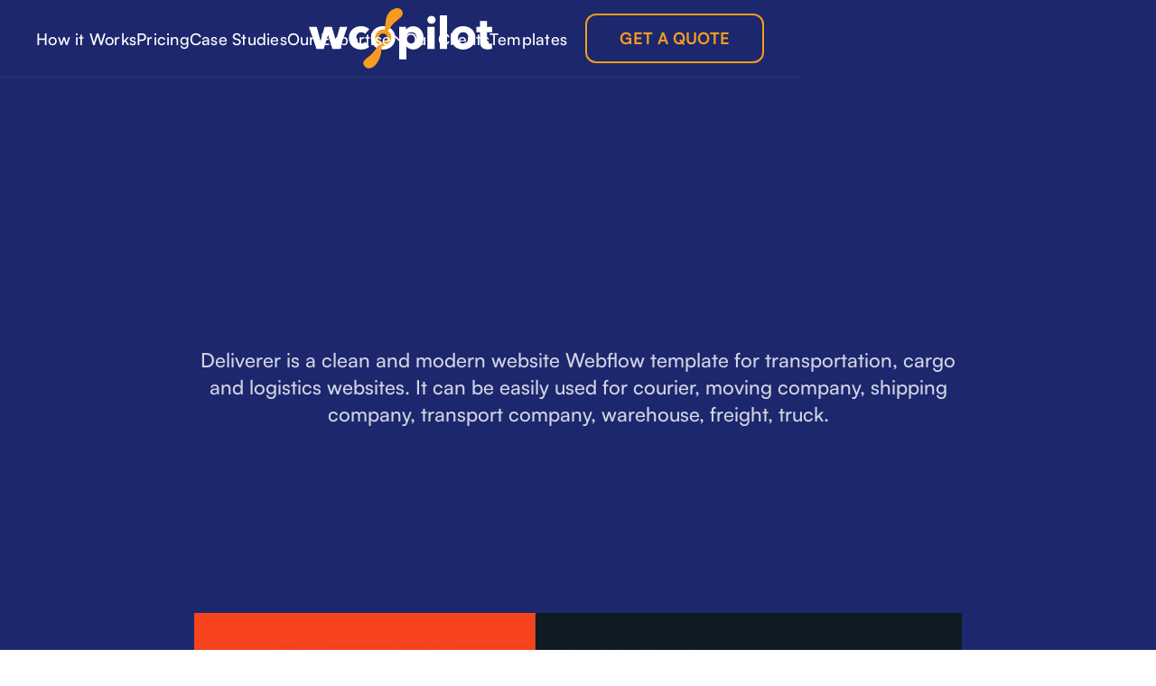

--- FILE ---
content_type: text/html
request_url: https://wcopilot.com/templates/deliverer-transportation-and-logistics-website-template
body_size: 7710
content:
<!DOCTYPE html><!-- Last Published: Thu Jan 08 2026 09:28:38 GMT+0000 (Coordinated Universal Time) --><html data-wf-domain="wcopilot.com" data-wf-page="68022f00177276ddaadfe8da" data-wf-site="68022f00177276ddaadfe824" lang="en" data-wf-collection="68022f00177276ddaadfe87b" data-wf-item-slug="deliverer-transportation-and-logistics-website-template"><head><meta charset="utf-8"/><title>Deliverer - Transportation, Cargo and Logistics Website Template | wCopilot</title><meta content="Rev up your transportation and logistics business with Deliverer! Unveil the potential of your cargo services with our cutting-edge website template." name="description"/><meta content="Deliverer - Transportation, Cargo and Logistics Website Template | wCopilot" property="og:title"/><meta content="Rev up your transportation and logistics business with Deliverer! Unveil the potential of your cargo services with our cutting-edge website template." property="og:description"/><meta content="https://cdn.prod.website-files.com/68022f00177276ddaadfe855/68022f00177276ddaadff052_657f7954ab4fd9d2caf3ecf7_delivererimage01.jpeg" property="og:image"/><meta content="Deliverer - Transportation, Cargo and Logistics Website Template | wCopilot" property="twitter:title"/><meta content="Rev up your transportation and logistics business with Deliverer! Unveil the potential of your cargo services with our cutting-edge website template." property="twitter:description"/><meta content="https://cdn.prod.website-files.com/68022f00177276ddaadfe855/68022f00177276ddaadff052_657f7954ab4fd9d2caf3ecf7_delivererimage01.jpeg" property="twitter:image"/><meta property="og:type" content="website"/><meta content="summary_large_image" name="twitter:card"/><meta content="width=device-width, initial-scale=1" name="viewport"/><link href="https://cdn.prod.website-files.com/68022f00177276ddaadfe824/css/wcopilot.shared.de53a190d.min.css" rel="stylesheet" type="text/css" integrity="sha384-3lOhkNR8ICeh12neeDYrvPcD2H+0PXJnZwf3ZOFR3KcmUURIYEwyjULe0dFCunNP" crossorigin="anonymous"/><link href="https://fonts.googleapis.com" rel="preconnect"/><link href="https://fonts.gstatic.com" rel="preconnect" crossorigin="anonymous"/><script src="https://ajax.googleapis.com/ajax/libs/webfont/1.6.26/webfont.js" type="text/javascript"></script><script type="text/javascript">WebFont.load({  google: {    families: ["Lato:100,100italic,300,300italic,400,400italic,700,700italic,900,900italic"]  }});</script><script type="text/javascript">!function(o,c){var n=c.documentElement,t=" w-mod-";n.className+=t+"js",("ontouchstart"in o||o.DocumentTouch&&c instanceof DocumentTouch)&&(n.className+=t+"touch")}(window,document);</script><link href="https://cdn.prod.website-files.com/68022f00177276ddaadfe824/68022f00177276ddaadfe9b5_fa-3.png" rel="shortcut icon" type="image/x-icon"/><link href="https://cdn.prod.website-files.com/img/webclip.png" rel="apple-touch-icon"/><link href="https://wcopilot.com/templates/deliverer-transportation-and-logistics-website-template" rel="canonical"/><script async="" src="https://www.googletagmanager.com/gtag/js?id=G-D4D4D9TL2X"></script><script type="text/javascript">window.dataLayer = window.dataLayer || [];function gtag(){dataLayer.push(arguments);}gtag('set', 'developer_id.dZGVlNj', true);gtag('js', new Date());gtag('config', 'G-D4D4D9TL2X');</script><!-- Logos Swiper -->
<link rel="stylesheet" href="https://cdn.jsdelivr.net/npm/swiper@10/swiper-bundle.min.css"/>
<style>
.swiper-slide {
  width: 130px !important;
  -webkit-transform: translateZ(0);
  -webkit-backface-visibility: hidden;
}
</style>
<!-- End Logos Swiper -->

<!-- Google Tag Manager -->
<script>(function(w,d,s,l,i){w[l]=w[l]||[];w[l].push({'gtm.start':
new Date().getTime(),event:'gtm.js'});var f=d.getElementsByTagName(s)[0],
j=d.createElement(s),dl=l!='dataLayer'?'&l='+l:'';j.async=true;j.src=
'https://www.googletagmanager.com/gtm.js?id='+i+dl;f.parentNode.insertBefore(j,f);
})(window,document,'script','dataLayer','GTM-MX7P2H8');</script>
<!-- End Google Tag Manager --><meta property="og:url" content="https://wcopilot.com/deliverer-transportation-and-logistics-website-template" />
<script src="https://js.stripe.com/v3/" type="text/javascript" data-wf-ecomm-key="pk_live_nyPnaDuxaj8zDxRbuaPHJjip" data-wf-ecomm-acct-id="acct_1RFCtURr1nZLrYQG"></script><script type="text/javascript">window.__WEBFLOW_CURRENCY_SETTINGS = {"currencyCode":"USD","symbol":"$","decimal":".","fractionDigits":2,"group":",","template":"{{wf {\"path\":\"symbol\",\"type\":\"PlainText\"} }} {{wf {\"path\":\"amount\",\"type\":\"CommercePrice\"} }} {{wf {\"path\":\"currencyCode\",\"type\":\"PlainText\"} }}","hideDecimalForWholeNumbers":false};</script></head><body><div class="navbar-logo-center"><div data-animation="default" class="navbar-logo-center-container w-nav" data-easing2="ease" data-easing="ease" data-collapse="medium" role="banner" data-no-scroll="1" data-duration="400" data-doc-height="1"><div class="footer-container"><div class="navbar-wrapper"><a href="/" class="navbar-brand-three w-nav-brand"><img src="https://cdn.prod.website-files.com/68022f00177276ddaadfe824/68022f00177276ddaadfe8b7_Group%201.svg" loading="lazy" width="203" height="67" alt="Decorative" class="image-height-auto"/></a><nav role="navigation" class="nav-menu-wrapper-three w-nav-menu"><div class="nav-menu-three"><ul role="list" class="nav-menu-block w-list-unstyled"><li class="nan-link"><a href="/how-it-works" class="nav-link-main">How it Works</a></li><li class="nan-link"><a href="/pricing" class="nav-link-main">Pricing</a></li><li class="nan-link"><a href="/case-studies" class="nav-link-main">Case Studies</a></li><li class="nan-link"><div data-hover="true" data-delay="0" data-w-id="d6b89b2d-2f28-fa95-5a66-94fb021406e7" class="nav-dropdown-2 w-dropdown"><div class="nav-dropdown-toggle-2-copy w-dropdown-toggle"><div class="nav-dropdown-icon-2-copy w-icon-dropdown-toggle"></div><p class="nav-link-main">Our Expertise</p></div><nav class="nav-dropdown-list-2 w-dropdown-list"><div class="nav-dropdown-link-wrapper-2"><a href="/startups" class="nav-dropdown-link-2 w-dropdown-link"> Startups</a><a href="/agencies" class="nav-dropdown-link-2 w-dropdown-link">Agencies</a><a href="/venture-capital" class="nav-dropdown-link-2 w-dropdown-link">Venture Capital</a><a href="/marketing-teams" class="nav-dropdown-link-2 w-dropdown-link">Marketing Teams</a></div></nav></div></li><li class="nan-link none"><a href="#" class="nav-link-main">Templates</a></li></ul><ul role="list" class="nav-menu-block horizontal w-list-unstyled"><li class="nan-link"><a href="/our-clients" class="nav-link-main">Our Clients</a></li><li class="nan-link"><a href="/templates" class="nav-link-main">Templates</a></li><li class="mobile-margin-top-10 desktop"><a href="/schedule-a-demo" class="primary-button w-button">Get a quote</a></li></ul><ul role="list" class="nav-menu-block button w-list-unstyled"><li class="nan-link"><a href="/pricing" class="nav-link-main">Get A Quote</a></li></ul></div></nav><div data-w-id="4195637e-8bc5-68b2-2119-6e852d3d6b44" class="burger-menu-button lock-scroll w-nav-button"><img src="https://cdn.prod.website-files.com/62b416c5c9eeef85f7ce308b/62b416c5c9eeef9ceace310f_Burger%20Button.png" loading="lazy" alt="Burger" class="burger"/><img src="https://cdn.prod.website-files.com/68022f00177276ddaadfe824/68022f00177276ddaadfe97f_Close-icon.png" loading="lazy" alt="Close Button" class="close-button"/></div></div></div></div></div><div class="top-banner-case-studies template"><div class="base-container template w-container"><h1 data-w-id="702db824-f160-149b-e444-67bea47cd4ce" style="opacity:0">Deliverer - Transportation, Cargo and Logistics Website Template</h1><p class="top-banner-paragraph">Deliverer is a clean and modern website Webflow template for transportation, cargo and logistics websites. It can be easily used for courier, moving company, shipping company, transport company, warehouse, freight, truck.</p><div data-w-id="95156e38-0baa-8bf4-64b8-f8712780d073" style="opacity:0" class="home-top-banner-content-wrapper"><a href="https://deliverer-wcopilot.webflow.io/" target="_blank" class="primary-button">Live Preview</a><a href="https://webflow.com/dashboard/marketplace-checkout/redirect?rtype=Template&amp;rid=657f77c0787e20793d9ad922" target="_blank" class="primary-button-white">Buy template</a></div></div><img src="https://cdn.prod.website-files.com/68022f00177276ddaadfe824/68022f00177276ddaadfe89b_Vector%20(3).svg" loading="lazy" style="opacity:0" data-w-id="702db824-f160-149b-e444-67bea47cd4d0" alt="Decorative" class="small-yellow-blog-details"/><img src="https://cdn.prod.website-files.com/68022f00177276ddaadfe824/68022f00177276ddaadfe94b_Vector%20(27).svg" loading="lazy" style="opacity:0" data-w-id="702db824-f160-149b-e444-67bea47cd4d1" alt="Decorative" class="yellow-circle-blog-details"/><img src="https://cdn.prod.website-files.com/68022f00177276ddaadfe824/68022f00177276ddaadfe94a_Vector%20(28).svg" loading="lazy" style="opacity:0" data-w-id="702db824-f160-149b-e444-67bea47cd4d2" alt="Decorative" class="blue-circle-blog-details template"/><img src="https://cdn.prod.website-files.com/68022f00177276ddaadfe824/68022f00177276ddaadfe892_Group%20244%20(1).svg" loading="lazy" style="opacity:0" data-w-id="702db824-f160-149b-e444-67bea47cd4d3" alt="Decorative" class="elements-2-blog-details"/><img src="https://cdn.prod.website-files.com/68022f00177276ddaadfe824/68022f00177276ddaadfe899_Group%20246.svg" loading="lazy" style="opacity:0" data-w-id="702db824-f160-149b-e444-67bea47cd4d4" alt="Decorative" class="elements-1-blog-details"/><img src="https://cdn.prod.website-files.com/68022f00177276ddaadfe824/68022f00177276ddaadfe89b_Vector%20(3).svg" loading="lazy" style="opacity:0" data-w-id="702db824-f160-149b-e444-67bea47cd4d5" alt="Decorative" class="yellow-dot-blog-details template"/><img src="https://cdn.prod.website-files.com/68022f00177276ddaadfe824/68022f00177276ddaadfe89c_Vector%20(2).svg" loading="lazy" style="opacity:0" data-w-id="702db824-f160-149b-e444-67bea47cd4d6" alt="Decorative" class="small-blue-blog-details"/><img src="https://cdn.prod.website-files.com/68022f00177276ddaadfe824/68022f00177276ddaadfe89a_Vector%20(4).svg" loading="lazy" style="opacity:0" data-w-id="702db824-f160-149b-e444-67bea47cd4d7" alt="Decorative" class="blue-dot-blog-details"/><img src="https://cdn.prod.website-files.com/68022f00177276ddaadfe824/68022f00177276ddaadfe89a_Vector%20(4).svg" loading="lazy" style="opacity:0" data-w-id="702db824-f160-149b-e444-67bea47cd4d8" alt="Decorative" class="large-blue-blog-details"/><img src="https://cdn.prod.website-files.com/68022f00177276ddaadfe824/68022f00177276ddaadfe905_Grid%20L%20(1).svg" loading="lazy" style="opacity:0" data-w-id="702db824-f160-149b-e444-67bea47cd4d9" alt="Decorative" class="grid-l-how-it-works"/><img src="https://cdn.prod.website-files.com/68022f00177276ddaadfe824/68022f00177276ddaadfe907_Grid%20R%20(1).svg" loading="lazy" style="opacity:0" data-w-id="702db824-f160-149b-e444-67bea47cd4da" alt="Decorative" class="grid-r-how-it-works"/><img src="https://cdn.prod.website-files.com/68022f00177276ddaadfe824/68022f00177276ddaadfe89c_Vector%20(2).svg" loading="lazy" style="opacity:0" data-w-id="702db824-f160-149b-e444-67bea47cd4db" alt="Blue Dot" class="blue-dot-blog-detail"/></div><div class="section"><div class="blog-details-container w-container"><div class="template-info-wrapper"><div class="template-images-wrappre"><img src="https://cdn.prod.website-files.com/68022f00177276ddaadfe855/68022f00177276ddaadff052_657f7954ab4fd9d2caf3ecf7_delivererimage01.jpeg" loading="lazy" alt="Deliverer - Transportation, Cargo and Logistics Website Template" sizes="(max-width: 767px) 100vw, (max-width: 991px) 95vw, 940px" srcset="https://cdn.prod.website-files.com/68022f00177276ddaadfe855/68022f00177276ddaadff052_657f7954ab4fd9d2caf3ecf7_delivererimage01-p-500.jpeg 500w, https://cdn.prod.website-files.com/68022f00177276ddaadfe855/68022f00177276ddaadff052_657f7954ab4fd9d2caf3ecf7_delivererimage01-p-800.jpeg 800w, https://cdn.prod.website-files.com/68022f00177276ddaadfe855/68022f00177276ddaadff052_657f7954ab4fd9d2caf3ecf7_delivererimage01-p-1080.jpeg 1080w, https://cdn.prod.website-files.com/68022f00177276ddaadfe855/68022f00177276ddaadff052_657f7954ab4fd9d2caf3ecf7_delivererimage01.jpeg 1440w" class="case-study-main-image"/></div><div class="blog-details-rich-text template w-richtext"><h2>Deliverer - Transportation, Cargo and Logistics Website Template</h2><p>If you are in need of a Transportation website template, then look no further than Deliverer. Deliverer is a clean and modern website template that is perfect for Transportation, Cargo and Logistics. The template comes with all the necessary features and pages that you will need to create a professional website.</p><p>It features a clean and professional design, as well as all the necessary features and pages for a successful website. Some of the included features are a responsive layout, contact form, sliders, and more. Deliverer Transportation Template is also easy to customize, so you can make it your own without any coding knowledge.</p><p>With the Deliverer Transportation Webflow template, you can be sure that your website will make a great first impression on potential users. So if you&#x27;re looking for a way to find early adopters for your software, make sure to check out the Deliverer Website Template.</p><h3>Our Transportation Template Pages</h3><ul role="list"><li>Homepage (3 banner layouts)</li><li>About Us</li><li>Why Choose Us</li><li>Our Team</li><li>Team Details (CMS)</li><li>Services</li><li>Services Details (CMS)</li><li>Pricing</li><li>Contact Us</li><li>News</li><li>News Details (CMS)</li><li>News Category (CMS)</li><li>Testimonials</li><li>FAQ</li><li>Careers</li><li>Career Details (CMS)</li><li>Our Clients</li><li>Shop (e-commerce)</li><li>Category (e-commerce)</li><li>Product Details (e-commerce)</li><li>Cart (e-commerce)</li><li>Checkout (e-commerce)</li><li>404</li><li>Coming Soon</li><li>Style Guide</li></ul><h3>Transportation Template Features</h3><p>The Deliverer Transportation and Logistics Webflow template has several key features that make it a great choice for businesses.</p><h4>Awesome and Creative Design</h4><p>Deliverer is a powerful and user-friendly Transportation template. Without any doubt, it could be easily used by people that want to have a perfect, professional and creative website. You can build your site quickly, with confidence and with minimal effort. Our designers’ team is always focused on the future.</p><h3>Fully Responsive and Retina Ready</h3><p>Deliverer Transportation Template is fully responsive and designed with high-end quality in mind, it is a template for mobile-friendly websites and applications, every single feature and page element will look amazing on the screens of tablets and mobile phones. It includes page templates and layouts created specifically to be the responsive visual environment on the market today. You can see layouts on the breakpoints 1920px, 1440px, 1024px, 768 and mobile up to 360px.</p><h4>Seamless Animations and Smooth Page Interactions</h4><h4>Google Fonts (Free to Use)</h4><h4>Free Icons</h4><h4>Free Images</h4><h4>Fully Customizable without any coding knowledge</h4><p>Deliverer Transportation template is also built with Webflow, a powerful web design platform. This means that you can easily create a professional-looking website without any coding knowledge.</p><p>Each page in the Deliverer Transportation and Logistics template is built with common HTML and Webflow rules. You can easily copy and edit each section and symbol, and even build new pages on your end. The template is built with the usage of the Global Typography (Heading, Paragraph, Links and Button) structure. The spacing system perfectly works on each device. Colors can be easily adjusted for the entire website. The template includes a Style Guide page that can be easily changed and reviewed instantly after changes in one place.</p><h4>SEO and Speed Optimized</h4><p>SEO and Speed Optimization is crucially important for all ranges of websites, not Transportation only. SEO and Speed Optimization is a priority for each of our templates. All the pages in our Deliverer Transportation were optimized to have a lightning-fast website load. We have designed a Deliverer Transportation Webflow Template with all practical recommendations to achieve as high scores as possible on LightHouse and Google Test Speed and Gtmetrix. Content map structure, DOM and Heading Structure are implemented strongly with all SEO requirements.</p><h4>Constant Support</h4><p>Our team of professionals have a wealth of experience in working with no-code platforms and can provide you with expert advice on how to make the most out of their features. If you need help with anything beyond the basics, we are a <a href="https://wcopilot.com/">no-code agency</a> that can also assist you with custom functionality. No matter what your needs are, we can help you get the most out of your no-code platform.</p><p>Besides, our <a href="https://wcopilot.com/templates">Webflow templates</a> are designed for a variety of purposes, so whether you&#x27;re looking for a simple portfolio template or a more complex e-commerce solution, we&#x27;ve got you covered. And if you ever have any questions, please don&#x27;t hesitate to send us an email at <a href="mailto:hi@wcopilot.com">hi@wcopilot.com</a>. We want to make sure your experience with our template is the best it can be, so don&#x27;t hesitate to reach out if you need any assistance.<br/></p><p>With a total of 30 pages, it includes everything you will need to launch a professional Transportation website. The Deliverer Transportation Webflow Template is a great option for those who are looking for an easy to use, customizable and modern template.</p><p>Deliverer is a Webflow template that can be used for transportation, cargo, courier, delivery, delivery company, logistics, global logistics, moving company, shipping, shipping company, transport company, warehouse, freight, truck, shipping services websites.</p><p></p></div></div></div></div><div class="section-with-bg-image"><img src="https://cdn.prod.website-files.com/68022f00177276ddaadfe824/68022f00177276ddaadfe909_Grid%20L.svg" loading="lazy" alt="Decorative" class="grid-left"/><img src="https://cdn.prod.website-files.com/68022f00177276ddaadfe824/68022f00177276ddaadfe8c2_Grid%20R.svg" loading="lazy" alt="Decorative" class="grid-right"/><div class="base-container white-text w-container"><h2 data-w-id="b5a9b1c6-35d8-af02-3cf0-c9c278754808" class="cta-heading">Grow quickly with Webflow&#x27;s unlimited development.</h2><div class="paragraph-wrapper-cta"><p data-w-id="b5a9b1c6-35d8-af02-3cf0-c9c27875480b" class="top-banner-paragraph limited-width">Leave the website to us, focus on your business</p></div><div data-w-id="b5a9b1c6-35d8-af02-3cf0-c9c27875480d" class="home-top-banner-content-wrapper"><a href="/schedule-a-demo" rel="noopener noreferrer" class="primary-button">Schedule a demo</a><a href="/pricing" class="primary-button-white">View Pricing</a></div></div><img src="https://cdn.prod.website-files.com/68022f00177276ddaadfe824/68022f00177276ddaadfe89b_Vector%20(3).svg" loading="lazy" data-w-id="b5a9b1c6-35d8-af02-3cf0-c9c278754812" alt="Decorative" class="small-yellow-dot-cta"/><img src="https://cdn.prod.website-files.com/68022f00177276ddaadfe824/68022f00177276ddaadfe946_Vector%20(14).svg" loading="lazy" data-w-id="b5a9b1c6-35d8-af02-3cf0-c9c278754813" alt="Decorative" class="yellow-circle-cta"/><img src="https://cdn.prod.website-files.com/68022f00177276ddaadfe824/68022f00177276ddaadfe893_Vector%20(7).svg" loading="lazy" data-w-id="b5a9b1c6-35d8-af02-3cf0-c9c278754814" alt="Decorative" class="blue-circle-cta"/><img src="https://cdn.prod.website-files.com/68022f00177276ddaadfe824/68022f00177276ddaadfe892_Group%20244%20(1).svg" loading="lazy" data-w-id="b5a9b1c6-35d8-af02-3cf0-c9c278754815" alt="Decorative" class="elements-2"/><img src="https://cdn.prod.website-files.com/68022f00177276ddaadfe824/68022f00177276ddaadfe899_Group%20246.svg" loading="lazy" data-w-id="b5a9b1c6-35d8-af02-3cf0-c9c278754816" alt="Decorative" class="elements-1-cta"/><img src="https://cdn.prod.website-files.com/68022f00177276ddaadfe824/68022f00177276ddaadfe89b_Vector%20(3).svg" loading="lazy" data-w-id="b5a9b1c6-35d8-af02-3cf0-c9c278754817" alt="Decorative" class="yellow-dot-cta"/><img src="https://cdn.prod.website-files.com/68022f00177276ddaadfe824/68022f00177276ddaadfe89c_Vector%20(2).svg" loading="lazy" data-w-id="b5a9b1c6-35d8-af02-3cf0-c9c278754818" alt="Decorative" class="small-blue-dot-cta"/><img src="https://cdn.prod.website-files.com/68022f00177276ddaadfe824/68022f00177276ddaadfe89a_Vector%20(4).svg" loading="lazy" data-w-id="b5a9b1c6-35d8-af02-3cf0-c9c278754819" alt="Decorative" class="blue-dot-cta"/><img src="https://cdn.prod.website-files.com/68022f00177276ddaadfe824/68022f00177276ddaadfe89a_Vector%20(4).svg" loading="lazy" data-w-id="b5a9b1c6-35d8-af02-3cf0-c9c27875481a" alt="Decorative" class="large-blue-dot-cta"/><img src="https://cdn.prod.website-files.com/68022f00177276ddaadfe824/68022f00177276ddaadfe89c_Vector%20(2).svg" loading="lazy" data-w-id="b5a9b1c6-35d8-af02-3cf0-c9c27875481b" alt="Decorative" class="smaller-blue-dot-cta"/></div><div class="footer"><div class="container-footer"><div class="footer-wrapper-top-container"><div class="footer-column-wrapper first"></div><div class="footer-column-wrapper last"></div></div></div><div class="footer-container"><div class="footer-wrapper-2"><a href="/" class="footer-brand-2 w-inline-block"><img src="https://cdn.prod.website-files.com/68022f00177276ddaadfe824/68022f00177276ddaadfe908_Group%201%20(1).svg" loading="lazy" alt="Footer Logo"/></a><div class="footer-content"><div id="w-node-e679ed71-bd59-e388-f463-107c8b4e0180-8b4e0165" class="footer-block"><div class="footer-title columns">Expertise</div><a href="/marketing-teams" class="footer-link-3-copy">Marketing Teams</a><a href="/venture-capital" class="footer-link-3-copy">Venture Capital<br/></a><a href="/agencies" class="footer-link-3-copy">Agencies</a><a href="/startups" class="footer-link-3-copy">Startups</a></div><div id="w-node-_9985c98c-931b-97d2-5dd2-da7a3c5ab188-8b4e0165" class="footer-block"><div class="footer-title columns">COMPANY</div><a href="/how-it-works" class="footer-link-3-copy">How it Works<br/></a><a href="/pricing" class="footer-link-3-copy">Pricing</a></div><div id="w-node-e679ed71-bd59-e388-f463-107c8b4e018a-8b4e0165" class="footer-block last"><div class="footer-title columns">resources</div><a href="/templates" class="footer-link-3-copy">Templates</a><a href="/case-studies" class="footer-link-3-copy">Case Studies</a><a href="/blog" class="footer-link-3-copy">Blog</a></div><div id="w-node-b7b4fb93-ba08-3447-94bd-923ba19d3d6c-8b4e0165" class="footer-block last"><div class="footer-title columns">Support</div><a href="/templates" class="footer-link-3-copy none">Templates</a><a href="/faq" class="footer-link-3-copy">FAQ&#x27;s</a></div></div></div></div><div class="footer-divider bottom"></div><div class="footer-copyright-wrapper"><p class="footer-copyright-center"><a href="/privacy-policy" class="footer-copyright-center">Privacy  Policy </a> I   <a href="/terms-of-service" class="footer-copyright-center">Terms of Service</a></p><p class="footer-copyright-center">© 2026 WCopilot. All Rights Reserved.</p></div><img src="https://cdn.prod.website-files.com/68022f00177276ddaadfe824/68022f00177276ddaadfe90e_Group%20298.svg" loading="lazy" alt="Pattern 1
" class="footer-image-right"/><img src="https://cdn.prod.website-files.com/68022f00177276ddaadfe824/68022f00177276ddaadfe90d_Group%20297.svg" loading="lazy" alt="Pattern 2
" class="footer-image"/></div><script src="https://d3e54v103j8qbb.cloudfront.net/js/jquery-3.5.1.min.dc5e7f18c8.js?site=68022f00177276ddaadfe824" type="text/javascript" integrity="sha256-9/aliU8dGd2tb6OSsuzixeV4y/faTqgFtohetphbbj0=" crossorigin="anonymous"></script><script src="https://cdn.prod.website-files.com/68022f00177276ddaadfe824/js/wcopilot.schunk.59c6248219f37ae8.js" type="text/javascript" integrity="sha384-SiwpjJNf9ZitucDlWa0ARYbaOcz0PUxo+U1JokcCeias7QOSgb93xI+PogbjFilN" crossorigin="anonymous"></script><script src="https://cdn.prod.website-files.com/68022f00177276ddaadfe824/js/wcopilot.schunk.70747600d4b3dc7a.js" type="text/javascript" integrity="sha384-KNR7g4Kmp12rtQr71Zb3kIYfYsD8QxKB81M1yMom+xdR1SmUBAj1u/VofVmq5nYX" crossorigin="anonymous"></script><script src="https://cdn.prod.website-files.com/68022f00177276ddaadfe824/js/wcopilot.b82e38cc.31b16bb3a67706aa.js" type="text/javascript" integrity="sha384-zeQYL+KoZIVWuDMPTjUn7rYqqO4AKIymhEcJIOE2DoTCgM1aXywqbpt5B37rQQTU" crossorigin="anonymous"></script><!-- Logos Swiper -->
<script src="https://cdn.jsdelivr.net/npm/swiper@10/swiper-bundle.min.js"></script>
<script type="module">
  import Swiper from 'https://cdn.jsdelivr.net/npm/swiper@8/swiper-bundle.esm.browser.min.js'

    document.addEventListener('DOMContentLoaded', function(){
        let swiperBrands = new Swiper(".swiper-logos", {
          slidesPerView: 'auto',
          spaceBetween: 30,
          autoplay: {
          	disableOnInteraction: false,
            delay: 200,
          },
          centeredSlides: true,
          speed: 2000,
          loop: true,
        });
    });
</script>
<!-- End Logos Swiper -->

<style>
/* Lock Webflow Scrolling CSS */
html.no-scroll {
  overflow: hidden;
}
</style>

<!-- Lock Webflow Scrolling Script -->
<script type = "text/javascript" > $('.lock-scroll').on('click', toggleScrolling);
function toggleScrolling() {
	$('html').toggleClass('no-scroll');
} 
</script>

<!-- Google Tag Manager (noscript) -->
<noscript><iframe src="https://www.googletagmanager.com/ns.html?id=GTM-MX7P2H8"
height="0" width="0" style="display:none;visibility:hidden"></iframe></noscript>
<!-- End Google Tag Manager (noscript) --></body></html>

--- FILE ---
content_type: text/css
request_url: https://cdn.prod.website-files.com/68022f00177276ddaadfe824/css/wcopilot.shared.de53a190d.min.css
body_size: 41970
content:
html{-webkit-text-size-adjust:100%;-ms-text-size-adjust:100%;font-family:sans-serif}body{margin:0}article,aside,details,figcaption,figure,footer,header,hgroup,main,menu,nav,section,summary{display:block}audio,canvas,progress,video{vertical-align:baseline;display:inline-block}audio:not([controls]){height:0;display:none}[hidden],template{display:none}a{background-color:#0000}a:active,a:hover{outline:0}abbr[title]{border-bottom:1px dotted}b,strong{font-weight:700}dfn{font-style:italic}h1{margin:.67em 0;font-size:2em}mark{color:#000;background:#ff0}small{font-size:80%}sub,sup{vertical-align:baseline;font-size:75%;line-height:0;position:relative}sup{top:-.5em}sub{bottom:-.25em}img{border:0}svg:not(:root){overflow:hidden}hr{box-sizing:content-box;height:0}pre{overflow:auto}code,kbd,pre,samp{font-family:monospace;font-size:1em}button,input,optgroup,select,textarea{color:inherit;font:inherit;margin:0}button{overflow:visible}button,select{text-transform:none}button,html input[type=button],input[type=reset]{-webkit-appearance:button;cursor:pointer}button[disabled],html input[disabled]{cursor:default}button::-moz-focus-inner,input::-moz-focus-inner{border:0;padding:0}input{line-height:normal}input[type=checkbox],input[type=radio]{box-sizing:border-box;padding:0}input[type=number]::-webkit-inner-spin-button,input[type=number]::-webkit-outer-spin-button{height:auto}input[type=search]{-webkit-appearance:none}input[type=search]::-webkit-search-cancel-button,input[type=search]::-webkit-search-decoration{-webkit-appearance:none}legend{border:0;padding:0}textarea{overflow:auto}optgroup{font-weight:700}table{border-collapse:collapse;border-spacing:0}td,th{padding:0}@font-face{font-family:webflow-icons;src:url([data-uri])format("truetype");font-weight:400;font-style:normal}[class^=w-icon-],[class*=\ w-icon-]{speak:none;font-variant:normal;text-transform:none;-webkit-font-smoothing:antialiased;-moz-osx-font-smoothing:grayscale;font-style:normal;font-weight:400;line-height:1;font-family:webflow-icons!important}.w-icon-slider-right:before{content:""}.w-icon-slider-left:before{content:""}.w-icon-nav-menu:before{content:""}.w-icon-arrow-down:before,.w-icon-dropdown-toggle:before{content:""}.w-icon-file-upload-remove:before{content:""}.w-icon-file-upload-icon:before{content:""}*{box-sizing:border-box}html{height:100%}body{color:#333;background-color:#fff;min-height:100%;margin:0;font-family:Arial,sans-serif;font-size:14px;line-height:20px}img{vertical-align:middle;max-width:100%;display:inline-block}html.w-mod-touch *{background-attachment:scroll!important}.w-block{display:block}.w-inline-block{max-width:100%;display:inline-block}.w-clearfix:before,.w-clearfix:after{content:" ";grid-area:1/1/2/2;display:table}.w-clearfix:after{clear:both}.w-hidden{display:none}.w-button{color:#fff;line-height:inherit;cursor:pointer;background-color:#3898ec;border:0;border-radius:0;padding:9px 15px;text-decoration:none;display:inline-block}input.w-button{-webkit-appearance:button}html[data-w-dynpage] [data-w-cloak]{color:#0000!important}.w-code-block{margin:unset}pre.w-code-block code{all:inherit}.w-optimization{display:contents}.w-webflow-badge,.w-webflow-badge>img{box-sizing:unset;width:unset;height:unset;max-height:unset;max-width:unset;min-height:unset;min-width:unset;margin:unset;padding:unset;float:unset;clear:unset;border:unset;border-radius:unset;background:unset;background-image:unset;background-position:unset;background-size:unset;background-repeat:unset;background-origin:unset;background-clip:unset;background-attachment:unset;background-color:unset;box-shadow:unset;transform:unset;direction:unset;font-family:unset;font-weight:unset;color:unset;font-size:unset;line-height:unset;font-style:unset;font-variant:unset;text-align:unset;letter-spacing:unset;-webkit-text-decoration:unset;text-decoration:unset;text-indent:unset;text-transform:unset;list-style-type:unset;text-shadow:unset;vertical-align:unset;cursor:unset;white-space:unset;word-break:unset;word-spacing:unset;word-wrap:unset;transition:unset}.w-webflow-badge{white-space:nowrap;cursor:pointer;box-shadow:0 0 0 1px #0000001a,0 1px 3px #0000001a;visibility:visible!important;opacity:1!important;z-index:2147483647!important;color:#aaadb0!important;overflow:unset!important;background-color:#fff!important;border-radius:3px!important;width:auto!important;height:auto!important;margin:0!important;padding:6px!important;font-size:12px!important;line-height:14px!important;text-decoration:none!important;display:inline-block!important;position:fixed!important;inset:auto 12px 12px auto!important;transform:none!important}.w-webflow-badge>img{position:unset;visibility:unset!important;opacity:1!important;vertical-align:middle!important;display:inline-block!important}h1,h2,h3,h4,h5,h6{margin-bottom:10px;font-weight:700}h1{margin-top:20px;font-size:38px;line-height:44px}h2{margin-top:20px;font-size:32px;line-height:36px}h3{margin-top:20px;font-size:24px;line-height:30px}h4{margin-top:10px;font-size:18px;line-height:24px}h5{margin-top:10px;font-size:14px;line-height:20px}h6{margin-top:10px;font-size:12px;line-height:18px}p{margin-top:0;margin-bottom:10px}blockquote{border-left:5px solid #e2e2e2;margin:0 0 10px;padding:10px 20px;font-size:18px;line-height:22px}figure{margin:0 0 10px}figcaption{text-align:center;margin-top:5px}ul,ol{margin-top:0;margin-bottom:10px;padding-left:40px}.w-list-unstyled{padding-left:0;list-style:none}.w-embed:before,.w-embed:after{content:" ";grid-area:1/1/2/2;display:table}.w-embed:after{clear:both}.w-video{width:100%;padding:0;position:relative}.w-video iframe,.w-video object,.w-video embed{border:none;width:100%;height:100%;position:absolute;top:0;left:0}fieldset{border:0;margin:0;padding:0}button,[type=button],[type=reset]{cursor:pointer;-webkit-appearance:button;border:0}.w-form{margin:0 0 15px}.w-form-done{text-align:center;background-color:#ddd;padding:20px;display:none}.w-form-fail{background-color:#ffdede;margin-top:10px;padding:10px;display:none}label{margin-bottom:5px;font-weight:700;display:block}.w-input,.w-select{color:#333;vertical-align:middle;background-color:#fff;border:1px solid #ccc;width:100%;height:38px;margin-bottom:10px;padding:8px 12px;font-size:14px;line-height:1.42857;display:block}.w-input::placeholder,.w-select::placeholder{color:#999}.w-input:focus,.w-select:focus{border-color:#3898ec;outline:0}.w-input[disabled],.w-select[disabled],.w-input[readonly],.w-select[readonly],fieldset[disabled] .w-input,fieldset[disabled] .w-select{cursor:not-allowed}.w-input[disabled]:not(.w-input-disabled),.w-select[disabled]:not(.w-input-disabled),.w-input[readonly],.w-select[readonly],fieldset[disabled]:not(.w-input-disabled) .w-input,fieldset[disabled]:not(.w-input-disabled) .w-select{background-color:#eee}textarea.w-input,textarea.w-select{height:auto}.w-select{background-color:#f3f3f3}.w-select[multiple]{height:auto}.w-form-label{cursor:pointer;margin-bottom:0;font-weight:400;display:inline-block}.w-radio{margin-bottom:5px;padding-left:20px;display:block}.w-radio:before,.w-radio:after{content:" ";grid-area:1/1/2/2;display:table}.w-radio:after{clear:both}.w-radio-input{float:left;margin:3px 0 0 -20px;line-height:normal}.w-file-upload{margin-bottom:10px;display:block}.w-file-upload-input{opacity:0;z-index:-100;width:.1px;height:.1px;position:absolute;overflow:hidden}.w-file-upload-default,.w-file-upload-uploading,.w-file-upload-success{color:#333;display:inline-block}.w-file-upload-error{margin-top:10px;display:block}.w-file-upload-default.w-hidden,.w-file-upload-uploading.w-hidden,.w-file-upload-error.w-hidden,.w-file-upload-success.w-hidden{display:none}.w-file-upload-uploading-btn{cursor:pointer;background-color:#fafafa;border:1px solid #ccc;margin:0;padding:8px 12px;font-size:14px;font-weight:400;display:flex}.w-file-upload-file{background-color:#fafafa;border:1px solid #ccc;flex-grow:1;justify-content:space-between;margin:0;padding:8px 9px 8px 11px;display:flex}.w-file-upload-file-name{font-size:14px;font-weight:400;display:block}.w-file-remove-link{cursor:pointer;width:auto;height:auto;margin-top:3px;margin-left:10px;padding:3px;display:block}.w-icon-file-upload-remove{margin:auto;font-size:10px}.w-file-upload-error-msg{color:#ea384c;padding:2px 0;display:inline-block}.w-file-upload-info{padding:0 12px;line-height:38px;display:inline-block}.w-file-upload-label{cursor:pointer;background-color:#fafafa;border:1px solid #ccc;margin:0;padding:8px 12px;font-size:14px;font-weight:400;display:inline-block}.w-icon-file-upload-icon,.w-icon-file-upload-uploading{width:20px;margin-right:8px;display:inline-block}.w-icon-file-upload-uploading{height:20px}.w-container{max-width:940px;margin-left:auto;margin-right:auto}.w-container:before,.w-container:after{content:" ";grid-area:1/1/2/2;display:table}.w-container:after{clear:both}.w-container .w-row{margin-left:-10px;margin-right:-10px}.w-row:before,.w-row:after{content:" ";grid-area:1/1/2/2;display:table}.w-row:after{clear:both}.w-row .w-row{margin-left:0;margin-right:0}.w-col{float:left;width:100%;min-height:1px;padding-left:10px;padding-right:10px;position:relative}.w-col .w-col{padding-left:0;padding-right:0}.w-col-1{width:8.33333%}.w-col-2{width:16.6667%}.w-col-3{width:25%}.w-col-4{width:33.3333%}.w-col-5{width:41.6667%}.w-col-6{width:50%}.w-col-7{width:58.3333%}.w-col-8{width:66.6667%}.w-col-9{width:75%}.w-col-10{width:83.3333%}.w-col-11{width:91.6667%}.w-col-12{width:100%}.w-hidden-main{display:none!important}@media screen and (max-width:991px){.w-container{max-width:728px}.w-hidden-main{display:inherit!important}.w-hidden-medium{display:none!important}.w-col-medium-1{width:8.33333%}.w-col-medium-2{width:16.6667%}.w-col-medium-3{width:25%}.w-col-medium-4{width:33.3333%}.w-col-medium-5{width:41.6667%}.w-col-medium-6{width:50%}.w-col-medium-7{width:58.3333%}.w-col-medium-8{width:66.6667%}.w-col-medium-9{width:75%}.w-col-medium-10{width:83.3333%}.w-col-medium-11{width:91.6667%}.w-col-medium-12{width:100%}.w-col-stack{width:100%;left:auto;right:auto}}@media screen and (max-width:767px){.w-hidden-main,.w-hidden-medium{display:inherit!important}.w-hidden-small{display:none!important}.w-row,.w-container .w-row{margin-left:0;margin-right:0}.w-col{width:100%;left:auto;right:auto}.w-col-small-1{width:8.33333%}.w-col-small-2{width:16.6667%}.w-col-small-3{width:25%}.w-col-small-4{width:33.3333%}.w-col-small-5{width:41.6667%}.w-col-small-6{width:50%}.w-col-small-7{width:58.3333%}.w-col-small-8{width:66.6667%}.w-col-small-9{width:75%}.w-col-small-10{width:83.3333%}.w-col-small-11{width:91.6667%}.w-col-small-12{width:100%}}@media screen and (max-width:479px){.w-container{max-width:none}.w-hidden-main,.w-hidden-medium,.w-hidden-small{display:inherit!important}.w-hidden-tiny{display:none!important}.w-col{width:100%}.w-col-tiny-1{width:8.33333%}.w-col-tiny-2{width:16.6667%}.w-col-tiny-3{width:25%}.w-col-tiny-4{width:33.3333%}.w-col-tiny-5{width:41.6667%}.w-col-tiny-6{width:50%}.w-col-tiny-7{width:58.3333%}.w-col-tiny-8{width:66.6667%}.w-col-tiny-9{width:75%}.w-col-tiny-10{width:83.3333%}.w-col-tiny-11{width:91.6667%}.w-col-tiny-12{width:100%}}.w-widget{position:relative}.w-widget-map{width:100%;height:400px}.w-widget-map label{width:auto;display:inline}.w-widget-map img{max-width:inherit}.w-widget-map .gm-style-iw{text-align:center}.w-widget-map .gm-style-iw>button{display:none!important}.w-widget-twitter{overflow:hidden}.w-widget-twitter-count-shim{vertical-align:top;text-align:center;background:#fff;border:1px solid #758696;border-radius:3px;width:28px;height:20px;display:inline-block;position:relative}.w-widget-twitter-count-shim *{pointer-events:none;-webkit-user-select:none;user-select:none}.w-widget-twitter-count-shim .w-widget-twitter-count-inner{text-align:center;color:#999;font-family:serif;font-size:15px;line-height:12px;position:relative}.w-widget-twitter-count-shim .w-widget-twitter-count-clear{display:block;position:relative}.w-widget-twitter-count-shim.w--large{width:36px;height:28px}.w-widget-twitter-count-shim.w--large .w-widget-twitter-count-inner{font-size:18px;line-height:18px}.w-widget-twitter-count-shim:not(.w--vertical){margin-left:5px;margin-right:8px}.w-widget-twitter-count-shim:not(.w--vertical).w--large{margin-left:6px}.w-widget-twitter-count-shim:not(.w--vertical):before,.w-widget-twitter-count-shim:not(.w--vertical):after{content:" ";pointer-events:none;border:solid #0000;width:0;height:0;position:absolute;top:50%;left:0}.w-widget-twitter-count-shim:not(.w--vertical):before{border-width:4px;border-color:#75869600 #5d6c7b #75869600 #75869600;margin-top:-4px;margin-left:-9px}.w-widget-twitter-count-shim:not(.w--vertical).w--large:before{border-width:5px;margin-top:-5px;margin-left:-10px}.w-widget-twitter-count-shim:not(.w--vertical):after{border-width:4px;border-color:#fff0 #fff #fff0 #fff0;margin-top:-4px;margin-left:-8px}.w-widget-twitter-count-shim:not(.w--vertical).w--large:after{border-width:5px;margin-top:-5px;margin-left:-9px}.w-widget-twitter-count-shim.w--vertical{width:61px;height:33px;margin-bottom:8px}.w-widget-twitter-count-shim.w--vertical:before,.w-widget-twitter-count-shim.w--vertical:after{content:" ";pointer-events:none;border:solid #0000;width:0;height:0;position:absolute;top:100%;left:50%}.w-widget-twitter-count-shim.w--vertical:before{border-width:5px;border-color:#5d6c7b #75869600 #75869600;margin-left:-5px}.w-widget-twitter-count-shim.w--vertical:after{border-width:4px;border-color:#fff #fff0 #fff0;margin-left:-4px}.w-widget-twitter-count-shim.w--vertical .w-widget-twitter-count-inner{font-size:18px;line-height:22px}.w-widget-twitter-count-shim.w--vertical.w--large{width:76px}.w-background-video{color:#fff;height:500px;position:relative;overflow:hidden}.w-background-video>video{object-fit:cover;z-index:-100;background-position:50%;background-size:cover;width:100%;height:100%;margin:auto;position:absolute;inset:-100%}.w-background-video>video::-webkit-media-controls-start-playback-button{-webkit-appearance:none;display:none!important}.w-background-video--control{background-color:#0000;padding:0;position:absolute;bottom:1em;right:1em}.w-background-video--control>[hidden]{display:none!important}.w-slider{text-align:center;clear:both;-webkit-tap-highlight-color:#0000;tap-highlight-color:#0000;background:#ddd;height:300px;position:relative}.w-slider-mask{z-index:1;white-space:nowrap;height:100%;display:block;position:relative;left:0;right:0;overflow:hidden}.w-slide{vertical-align:top;white-space:normal;text-align:left;width:100%;height:100%;display:inline-block;position:relative}.w-slider-nav{z-index:2;text-align:center;-webkit-tap-highlight-color:#0000;tap-highlight-color:#0000;height:40px;margin:auto;padding-top:10px;position:absolute;inset:auto 0 0}.w-slider-nav.w-round>div{border-radius:100%}.w-slider-nav.w-num>div{font-size:inherit;line-height:inherit;width:auto;height:auto;padding:.2em .5em}.w-slider-nav.w-shadow>div{box-shadow:0 0 3px #3336}.w-slider-nav-invert{color:#fff}.w-slider-nav-invert>div{background-color:#2226}.w-slider-nav-invert>div.w-active{background-color:#222}.w-slider-dot{cursor:pointer;background-color:#fff6;width:1em;height:1em;margin:0 3px .5em;transition:background-color .1s,color .1s;display:inline-block;position:relative}.w-slider-dot.w-active{background-color:#fff}.w-slider-dot:focus{outline:none;box-shadow:0 0 0 2px #fff}.w-slider-dot:focus.w-active{box-shadow:none}.w-slider-arrow-left,.w-slider-arrow-right{cursor:pointer;color:#fff;-webkit-tap-highlight-color:#0000;tap-highlight-color:#0000;-webkit-user-select:none;user-select:none;width:80px;margin:auto;font-size:40px;position:absolute;inset:0;overflow:hidden}.w-slider-arrow-left [class^=w-icon-],.w-slider-arrow-right [class^=w-icon-],.w-slider-arrow-left [class*=\ w-icon-],.w-slider-arrow-right [class*=\ w-icon-]{position:absolute}.w-slider-arrow-left:focus,.w-slider-arrow-right:focus{outline:0}.w-slider-arrow-left{z-index:3;right:auto}.w-slider-arrow-right{z-index:4;left:auto}.w-icon-slider-left,.w-icon-slider-right{width:1em;height:1em;margin:auto;inset:0}.w-slider-aria-label{clip:rect(0 0 0 0);border:0;width:1px;height:1px;margin:-1px;padding:0;position:absolute;overflow:hidden}.w-slider-force-show{display:block!important}.w-dropdown{text-align:left;z-index:900;margin-left:auto;margin-right:auto;display:inline-block;position:relative}.w-dropdown-btn,.w-dropdown-toggle,.w-dropdown-link{vertical-align:top;color:#222;text-align:left;white-space:nowrap;margin-left:auto;margin-right:auto;padding:20px;text-decoration:none;position:relative}.w-dropdown-toggle{-webkit-user-select:none;user-select:none;cursor:pointer;padding-right:40px;display:inline-block}.w-dropdown-toggle:focus{outline:0}.w-icon-dropdown-toggle{width:1em;height:1em;margin:auto 20px auto auto;position:absolute;top:0;bottom:0;right:0}.w-dropdown-list{background:#ddd;min-width:100%;display:none;position:absolute}.w-dropdown-list.w--open{display:block}.w-dropdown-link{color:#222;padding:10px 20px;display:block}.w-dropdown-link.w--current{color:#0082f3}.w-dropdown-link:focus{outline:0}@media screen and (max-width:767px){.w-nav-brand{padding-left:10px}}.w-lightbox-backdrop{cursor:auto;letter-spacing:normal;text-indent:0;text-shadow:none;text-transform:none;visibility:visible;white-space:normal;word-break:normal;word-spacing:normal;word-wrap:normal;color:#fff;text-align:center;z-index:2000;opacity:0;-webkit-user-select:none;-moz-user-select:none;-webkit-tap-highlight-color:transparent;background:#000000e6;outline:0;font-family:Helvetica Neue,Helvetica,Ubuntu,Segoe UI,Verdana,sans-serif;font-size:17px;font-style:normal;font-weight:300;line-height:1.2;list-style:disc;position:fixed;inset:0;-webkit-transform:translate(0)}.w-lightbox-backdrop,.w-lightbox-container{-webkit-overflow-scrolling:touch;height:100%;overflow:auto}.w-lightbox-content{height:100vh;position:relative;overflow:hidden}.w-lightbox-view{opacity:0;width:100vw;height:100vh;position:absolute}.w-lightbox-view:before{content:"";height:100vh}.w-lightbox-group,.w-lightbox-group .w-lightbox-view,.w-lightbox-group .w-lightbox-view:before{height:86vh}.w-lightbox-frame,.w-lightbox-view:before{vertical-align:middle;display:inline-block}.w-lightbox-figure{margin:0;position:relative}.w-lightbox-group .w-lightbox-figure{cursor:pointer}.w-lightbox-img{width:auto;max-width:none;height:auto}.w-lightbox-image{float:none;max-width:100vw;max-height:100vh;display:block}.w-lightbox-group .w-lightbox-image{max-height:86vh}.w-lightbox-caption{text-align:left;text-overflow:ellipsis;white-space:nowrap;background:#0006;padding:.5em 1em;position:absolute;bottom:0;left:0;right:0;overflow:hidden}.w-lightbox-embed{width:100%;height:100%;position:absolute;inset:0}.w-lightbox-control{cursor:pointer;background-position:50%;background-repeat:no-repeat;background-size:24px;width:4em;transition:all .3s;position:absolute;top:0}.w-lightbox-left{background-image:url([data-uri]);display:none;bottom:0;left:0}.w-lightbox-right{background-image:url([data-uri]);display:none;bottom:0;right:0}.w-lightbox-close{background-image:url([data-uri]);background-size:18px;height:2.6em;right:0}.w-lightbox-strip{white-space:nowrap;padding:0 1vh;line-height:0;position:absolute;bottom:0;left:0;right:0;overflow:auto hidden}.w-lightbox-item{box-sizing:content-box;cursor:pointer;width:10vh;padding:2vh 1vh;display:inline-block;-webkit-transform:translate(0,0)}.w-lightbox-active{opacity:.3}.w-lightbox-thumbnail{background:#222;height:10vh;position:relative;overflow:hidden}.w-lightbox-thumbnail-image{position:absolute;top:0;left:0}.w-lightbox-thumbnail .w-lightbox-tall{width:100%;top:50%;transform:translateY(-50%)}.w-lightbox-thumbnail .w-lightbox-wide{height:100%;left:50%;transform:translate(-50%)}.w-lightbox-spinner{box-sizing:border-box;border:5px solid #0006;border-radius:50%;width:40px;height:40px;margin-top:-20px;margin-left:-20px;animation:.8s linear infinite spin;position:absolute;top:50%;left:50%}.w-lightbox-spinner:after{content:"";border:3px solid #0000;border-bottom-color:#fff;border-radius:50%;position:absolute;inset:-4px}.w-lightbox-hide{display:none}.w-lightbox-noscroll{overflow:hidden}@media (min-width:768px){.w-lightbox-content{height:96vh;margin-top:2vh}.w-lightbox-view,.w-lightbox-view:before{height:96vh}.w-lightbox-group,.w-lightbox-group .w-lightbox-view,.w-lightbox-group .w-lightbox-view:before{height:84vh}.w-lightbox-image{max-width:96vw;max-height:96vh}.w-lightbox-group .w-lightbox-image{max-width:82.3vw;max-height:84vh}.w-lightbox-left,.w-lightbox-right{opacity:.5;display:block}.w-lightbox-close{opacity:.8}.w-lightbox-control:hover{opacity:1}}.w-lightbox-inactive,.w-lightbox-inactive:hover{opacity:0}.w-richtext:before,.w-richtext:after{content:" ";grid-area:1/1/2/2;display:table}.w-richtext:after{clear:both}.w-richtext[contenteditable=true]:before,.w-richtext[contenteditable=true]:after{white-space:initial}.w-richtext ol,.w-richtext ul{overflow:hidden}.w-richtext .w-richtext-figure-selected.w-richtext-figure-type-video div:after,.w-richtext .w-richtext-figure-selected[data-rt-type=video] div:after,.w-richtext .w-richtext-figure-selected.w-richtext-figure-type-image div,.w-richtext .w-richtext-figure-selected[data-rt-type=image] div{outline:2px solid #2895f7}.w-richtext figure.w-richtext-figure-type-video>div:after,.w-richtext figure[data-rt-type=video]>div:after{content:"";display:none;position:absolute;inset:0}.w-richtext figure{max-width:60%;position:relative}.w-richtext figure>div:before{cursor:default!important}.w-richtext figure img{width:100%}.w-richtext figure figcaption.w-richtext-figcaption-placeholder{opacity:.6}.w-richtext figure div{color:#0000;font-size:0}.w-richtext figure.w-richtext-figure-type-image,.w-richtext figure[data-rt-type=image]{display:table}.w-richtext figure.w-richtext-figure-type-image>div,.w-richtext figure[data-rt-type=image]>div{display:inline-block}.w-richtext figure.w-richtext-figure-type-image>figcaption,.w-richtext figure[data-rt-type=image]>figcaption{caption-side:bottom;display:table-caption}.w-richtext figure.w-richtext-figure-type-video,.w-richtext figure[data-rt-type=video]{width:60%;height:0}.w-richtext figure.w-richtext-figure-type-video iframe,.w-richtext figure[data-rt-type=video] iframe{width:100%;height:100%;position:absolute;top:0;left:0}.w-richtext figure.w-richtext-figure-type-video>div,.w-richtext figure[data-rt-type=video]>div{width:100%}.w-richtext figure.w-richtext-align-center{clear:both;margin-left:auto;margin-right:auto}.w-richtext figure.w-richtext-align-center.w-richtext-figure-type-image>div,.w-richtext figure.w-richtext-align-center[data-rt-type=image]>div{max-width:100%}.w-richtext figure.w-richtext-align-normal{clear:both}.w-richtext figure.w-richtext-align-fullwidth{text-align:center;clear:both;width:100%;max-width:100%;margin-left:auto;margin-right:auto;display:block}.w-richtext figure.w-richtext-align-fullwidth>div{padding-bottom:inherit;display:inline-block}.w-richtext figure.w-richtext-align-fullwidth>figcaption{display:block}.w-richtext figure.w-richtext-align-floatleft{float:left;clear:none;margin-right:15px}.w-richtext figure.w-richtext-align-floatright{float:right;clear:none;margin-left:15px}.w-nav{z-index:1000;background:#ddd;position:relative}.w-nav:before,.w-nav:after{content:" ";grid-area:1/1/2/2;display:table}.w-nav:after{clear:both}.w-nav-brand{float:left;color:#333;text-decoration:none;position:relative}.w-nav-link{vertical-align:top;color:#222;text-align:left;margin-left:auto;margin-right:auto;padding:20px;text-decoration:none;display:inline-block;position:relative}.w-nav-link.w--current{color:#0082f3}.w-nav-menu{float:right;position:relative}[data-nav-menu-open]{text-align:center;background:#c8c8c8;min-width:200px;position:absolute;top:100%;left:0;right:0;overflow:visible;display:block!important}.w--nav-link-open{display:block;position:relative}.w-nav-overlay{width:100%;display:none;position:absolute;top:100%;left:0;right:0;overflow:hidden}.w-nav-overlay [data-nav-menu-open]{top:0}.w-nav[data-animation=over-left] .w-nav-overlay{width:auto}.w-nav[data-animation=over-left] .w-nav-overlay,.w-nav[data-animation=over-left] [data-nav-menu-open]{z-index:1;top:0;right:auto}.w-nav[data-animation=over-right] .w-nav-overlay{width:auto}.w-nav[data-animation=over-right] .w-nav-overlay,.w-nav[data-animation=over-right] [data-nav-menu-open]{z-index:1;top:0;left:auto}.w-nav-button{float:right;cursor:pointer;-webkit-tap-highlight-color:#0000;tap-highlight-color:#0000;-webkit-user-select:none;user-select:none;padding:18px;font-size:24px;display:none;position:relative}.w-nav-button:focus{outline:0}.w-nav-button.w--open{color:#fff;background-color:#c8c8c8}.w-nav[data-collapse=all] .w-nav-menu{display:none}.w-nav[data-collapse=all] .w-nav-button,.w--nav-dropdown-open,.w--nav-dropdown-toggle-open{display:block}.w--nav-dropdown-list-open{position:static}@media screen and (max-width:991px){.w-nav[data-collapse=medium] .w-nav-menu{display:none}.w-nav[data-collapse=medium] .w-nav-button{display:block}}@media screen and (max-width:767px){.w-nav[data-collapse=small] .w-nav-menu{display:none}.w-nav[data-collapse=small] .w-nav-button{display:block}.w-nav-brand{padding-left:10px}}@media screen and (max-width:479px){.w-nav[data-collapse=tiny] .w-nav-menu{display:none}.w-nav[data-collapse=tiny] .w-nav-button{display:block}}.w-tabs{position:relative}.w-tabs:before,.w-tabs:after{content:" ";grid-area:1/1/2/2;display:table}.w-tabs:after{clear:both}.w-tab-menu{position:relative}.w-tab-link{vertical-align:top;text-align:left;cursor:pointer;color:#222;background-color:#ddd;padding:9px 30px;text-decoration:none;display:inline-block;position:relative}.w-tab-link.w--current{background-color:#c8c8c8}.w-tab-link:focus{outline:0}.w-tab-content{display:block;position:relative;overflow:hidden}.w-tab-pane{display:none;position:relative}.w--tab-active{display:block}@media screen and (max-width:479px){.w-tab-link{display:block}}.w-ix-emptyfix:after{content:""}@keyframes spin{0%{transform:rotate(0)}to{transform:rotate(360deg)}}.w-dyn-empty{background-color:#ddd;padding:10px}.w-dyn-hide,.w-dyn-bind-empty,.w-condition-invisible{display:none!important}.wf-layout-layout{display:grid}@font-face{font-family:"Fa brands 400";src:url(https://cdn.prod.website-files.com/68022f00177276ddaadfe824/68022f00177276ddaadfe876_fa-brands-400.ttf)format("truetype");font-weight:400;font-style:normal;font-display:swap}@font-face{font-family:"Fa solid 900";src:url(https://cdn.prod.website-files.com/68022f00177276ddaadfe824/68022f00177276ddaadfe877_fa-solid-900.ttf)format("truetype");font-weight:400;font-style:normal;font-display:swap}@font-face{font-family:"Fa 400";src:url(https://cdn.prod.website-files.com/68022f00177276ddaadfe824/68022f00177276ddaadfe853_fa-regular-400.ttf)format("truetype");font-weight:400;font-style:normal;font-display:swap}@font-face{font-family:Satoshi;src:url(https://cdn.prod.website-files.com/68022f00177276ddaadfe824/68022f00177276ddaadfe873_Satoshi-Black.otf)format("opentype");font-weight:900;font-style:normal;font-display:swap}@font-face{font-family:Satoshi;src:url(https://cdn.prod.website-files.com/68022f00177276ddaadfe824/68022f00177276ddaadfe86f_Satoshi-Light.otf)format("opentype");font-weight:300;font-style:normal;font-display:swap}@font-face{font-family:Satoshi;src:url(https://cdn.prod.website-files.com/68022f00177276ddaadfe824/68022f00177276ddaadfe878_Satoshi-Bold.otf)format("opentype");font-weight:700;font-style:normal;font-display:swap}@font-face{font-family:Satoshi;src:url(https://cdn.prod.website-files.com/68022f00177276ddaadfe824/68022f00177276ddaadfe874_Satoshi-Regular.otf)format("opentype");font-weight:400;font-style:normal;font-display:swap}@font-face{font-family:Satoshi;src:url(https://cdn.prod.website-files.com/68022f00177276ddaadfe824/68022f00177276ddaadfe895_Satoshi-Medium.otf)format("opentype");font-weight:500;font-style:normal;font-display:swap}:root{--blue-dark-text:#0b1137;--primary:#1c276d;--text-gray:#64748b;--white:white;--yellow:#f69c20;--primary-light:#ffdda333;--white-80:#fffc;--dark-gray-50:#afafaf80;--blue:#4053cd;--light-blue:#3d53d9}.w-layout-grid{grid-row-gap:16px;grid-column-gap:16px;grid-template-rows:auto auto;grid-template-columns:1fr 1fr;grid-auto-columns:1fr;display:grid}.w-layout-blockcontainer{max-width:940px;margin-left:auto;margin-right:auto;display:block}.w-commerce-commerceaddtocartform{margin:0 0 15px}.w-commerce-commerceaddtocartoptionpillgroup{margin-bottom:10px;display:flex}.w-commerce-commerceaddtocartoptionpill{color:#000;cursor:pointer;background-color:#fff;border:1px solid #000;margin-right:10px;padding:8px 15px}.w-commerce-commerceaddtocartoptionpill.w--ecommerce-pill-selected{color:#fff;background-color:#000}.w-commerce-commerceaddtocartoptionpill.w--ecommerce-pill-disabled{color:#666;cursor:not-allowed;background-color:#e6e6e6;border-color:#e6e6e6;outline-style:none}.w-commerce-commerceaddtocartquantityinput{-webkit-appearance:none;appearance:none;background-color:#fafafa;border:1px solid #ddd;border-radius:3px;width:60px;height:38px;margin-bottom:10px;padding:8px 6px 8px 12px;line-height:20px;display:block}.w-commerce-commerceaddtocartquantityinput::placeholder{color:#999}.w-commerce-commerceaddtocartquantityinput:focus{border-color:#3898ec;outline-style:none}.w-commerce-commerceaddtocartbutton{color:#fff;cursor:pointer;-webkit-appearance:none;appearance:none;background-color:#3898ec;border-width:0;border-radius:0;align-items:center;padding:9px 15px;text-decoration:none;display:flex}.w-commerce-commerceaddtocartbutton.w--ecommerce-add-to-cart-disabled{color:#666;cursor:not-allowed;background-color:#e6e6e6;border-color:#e6e6e6;outline-style:none}.w-commerce-commercebuynowbutton{color:#fff;cursor:pointer;-webkit-appearance:none;appearance:none;background-color:#3898ec;border-width:0;border-radius:0;align-items:center;margin-top:10px;padding:9px 15px;text-decoration:none;display:inline-block}.w-commerce-commercebuynowbutton.w--ecommerce-buy-now-disabled{color:#666;cursor:not-allowed;background-color:#e6e6e6;border-color:#e6e6e6;outline-style:none}.w-commerce-commerceaddtocartoutofstock{background-color:#ddd;margin-top:10px;padding:10px}.w-commerce-commerceaddtocarterror{background-color:#ffdede;margin-top:10px;padding:10px}.w-users-userformpagewrap{flex-direction:column;justify-content:center;align-items:stretch;max-width:340px;height:100vh;margin-left:auto;margin-right:auto;display:flex}.w-users-userformheader{text-align:center}.w-pagination-wrapper{flex-wrap:wrap;justify-content:center;display:flex}.w-pagination-previous,.w-pagination-next{color:#333;background-color:#fafafa;border:1px solid #ccc;border-radius:2px;margin-left:10px;margin-right:10px;padding:9px 20px;font-size:14px;display:block}.w-commerce-commercecheckoutformcontainer{background-color:#f5f5f5;width:100%;min-height:100vh;padding:20px}.w-commerce-commercelayoutmain{flex:0 800px;margin-right:20px}.w-commerce-commercecheckoutadditionalinputscontainer{margin-bottom:20px}.w-commerce-commercecheckoutsummaryblockheader{background-color:#fff;border:1px solid #e6e6e6;justify-content:space-between;align-items:baseline;padding:4px 20px;display:flex}.w-commerce-commercecheckoutblockcontent{background-color:#fff;border-bottom:1px solid #e6e6e6;border-left:1px solid #e6e6e6;border-right:1px solid #e6e6e6;padding:20px}.w-commerce-commercecheckoutlabel{margin-bottom:8px}.w-commerce-commercecheckoutadditionaltextinput{-webkit-appearance:none;appearance:none;background-color:#fafafa;border:1px solid #ddd;border-radius:3px;width:100%;height:38px;margin-bottom:16px;padding:8px 12px;line-height:20px;display:block}.w-commerce-commercecheckoutadditionaltextinput::placeholder{color:#999}.w-commerce-commercecheckoutadditionaltextinput:focus{border-color:#3898ec;outline-style:none}.w-commerce-commercecheckoutadditionaltextarea{background-color:#fafafa;border:1px solid #ddd;border-radius:3px;width:100%;height:76px;margin-bottom:16px;padding:8px 12px}.w-commerce-commercecheckoutadditionaltextarea::placeholder{color:#999}.w-commerce-commercecheckoutadditionaltextarea:focus{border-color:#3898ec;outline-style:none}.w-commerce-commercecheckoutadditionalcheckboxwrapper{flex-direction:row;align-items:center;display:flex}.w-commerce-commercecheckoutadditionalcheckbox{margin-right:8px}.w-commerce-commercecheckoutcustomerinfowrapper{margin-bottom:20px}.w-commerce-commercecheckoutblockheader{background-color:#fff;border:1px solid #e6e6e6;justify-content:space-between;align-items:baseline;padding:4px 20px;display:flex}.w-commerce-commercecheckoutemailinput{-webkit-appearance:none;appearance:none;background-color:#fafafa;border:1px solid #ddd;border-radius:3px;width:100%;height:38px;margin-bottom:0;padding:8px 12px;line-height:20px;display:block}.w-commerce-commercecheckoutemailinput::placeholder{color:#999}.w-commerce-commercecheckoutemailinput:focus{border-color:#3898ec;outline-style:none}.w-commerce-commercecheckoutshippingaddresswrapper{margin-bottom:20px}.w-commerce-commercecheckoutshippingfullname{-webkit-appearance:none;appearance:none;background-color:#fafafa;border:1px solid #ddd;border-radius:3px;width:100%;height:38px;margin-bottom:16px;padding:8px 12px;line-height:20px;display:block}.w-commerce-commercecheckoutshippingfullname::placeholder{color:#999}.w-commerce-commercecheckoutshippingfullname:focus{border-color:#3898ec;outline-style:none}.w-commerce-commercecheckoutshippingstreetaddress{-webkit-appearance:none;appearance:none;background-color:#fafafa;border:1px solid #ddd;border-radius:3px;width:100%;height:38px;margin-bottom:16px;padding:8px 12px;line-height:20px;display:block}.w-commerce-commercecheckoutshippingstreetaddress::placeholder{color:#999}.w-commerce-commercecheckoutshippingstreetaddress:focus{border-color:#3898ec;outline-style:none}.w-commerce-commercecheckoutshippingstreetaddressoptional{-webkit-appearance:none;appearance:none;background-color:#fafafa;border:1px solid #ddd;border-radius:3px;width:100%;height:38px;margin-bottom:16px;padding:8px 12px;line-height:20px;display:block}.w-commerce-commercecheckoutshippingstreetaddressoptional::placeholder{color:#999}.w-commerce-commercecheckoutshippingstreetaddressoptional:focus{border-color:#3898ec;outline-style:none}.w-commerce-commercecheckoutrow{margin-left:-8px;margin-right:-8px;display:flex}.w-commerce-commercecheckoutcolumn{flex:1;padding-left:8px;padding-right:8px}.w-commerce-commercecheckoutshippingcity{-webkit-appearance:none;appearance:none;background-color:#fafafa;border:1px solid #ddd;border-radius:3px;width:100%;height:38px;margin-bottom:16px;padding:8px 12px;line-height:20px;display:block}.w-commerce-commercecheckoutshippingcity::placeholder{color:#999}.w-commerce-commercecheckoutshippingcity:focus{border-color:#3898ec;outline-style:none}.w-commerce-commercecheckoutshippingstateprovince{-webkit-appearance:none;appearance:none;background-color:#fafafa;border:1px solid #ddd;border-radius:3px;width:100%;height:38px;margin-bottom:16px;padding:8px 12px;line-height:20px;display:block}.w-commerce-commercecheckoutshippingstateprovince::placeholder{color:#999}.w-commerce-commercecheckoutshippingstateprovince:focus{border-color:#3898ec;outline-style:none}.w-commerce-commercecheckoutshippingzippostalcode{-webkit-appearance:none;appearance:none;background-color:#fafafa;border:1px solid #ddd;border-radius:3px;width:100%;height:38px;margin-bottom:16px;padding:8px 12px;line-height:20px;display:block}.w-commerce-commercecheckoutshippingzippostalcode::placeholder{color:#999}.w-commerce-commercecheckoutshippingzippostalcode:focus{border-color:#3898ec;outline-style:none}.w-commerce-commercecheckoutshippingcountryselector{-webkit-appearance:none;appearance:none;background-color:#fafafa;border:1px solid #ddd;border-radius:3px;width:100%;height:38px;margin-bottom:0;padding:8px 12px;line-height:20px;display:block}.w-commerce-commercecheckoutshippingcountryselector::placeholder{color:#999}.w-commerce-commercecheckoutshippingcountryselector:focus{border-color:#3898ec;outline-style:none}.w-commerce-commercecheckoutshippingmethodswrapper{margin-bottom:20px}.w-commerce-commercecheckoutshippingmethodslist{border-left:1px solid #e6e6e6;border-right:1px solid #e6e6e6}.w-commerce-commercecheckoutshippingmethoditem{background-color:#fff;border-bottom:1px solid #e6e6e6;flex-direction:row;align-items:baseline;margin-bottom:0;padding:16px;font-weight:400;display:flex}.w-commerce-commercecheckoutshippingmethoddescriptionblock{flex-direction:column;flex-grow:1;margin-left:12px;margin-right:12px;display:flex}.w-commerce-commerceboldtextblock{font-weight:700}.w-commerce-commercecheckoutshippingmethodsemptystate{text-align:center;background-color:#fff;border-bottom:1px solid #e6e6e6;border-left:1px solid #e6e6e6;border-right:1px solid #e6e6e6;padding:64px 16px}.w-commerce-commercecheckoutbillingaddresswrapper{margin-top:16px;margin-bottom:20px}.w-commerce-commercecheckoutbillingfullname{-webkit-appearance:none;appearance:none;background-color:#fafafa;border:1px solid #ddd;border-radius:3px;width:100%;height:38px;margin-bottom:16px;padding:8px 12px;line-height:20px;display:block}.w-commerce-commercecheckoutbillingfullname::placeholder{color:#999}.w-commerce-commercecheckoutbillingfullname:focus{border-color:#3898ec;outline-style:none}.w-commerce-commercecheckoutbillingstreetaddress{-webkit-appearance:none;appearance:none;background-color:#fafafa;border:1px solid #ddd;border-radius:3px;width:100%;height:38px;margin-bottom:16px;padding:8px 12px;line-height:20px;display:block}.w-commerce-commercecheckoutbillingstreetaddress::placeholder{color:#999}.w-commerce-commercecheckoutbillingstreetaddress:focus{border-color:#3898ec;outline-style:none}.w-commerce-commercecheckoutbillingstreetaddressoptional{-webkit-appearance:none;appearance:none;background-color:#fafafa;border:1px solid #ddd;border-radius:3px;width:100%;height:38px;margin-bottom:16px;padding:8px 12px;line-height:20px;display:block}.w-commerce-commercecheckoutbillingstreetaddressoptional::placeholder{color:#999}.w-commerce-commercecheckoutbillingstreetaddressoptional:focus{border-color:#3898ec;outline-style:none}.w-commerce-commercecheckoutbillingcity{-webkit-appearance:none;appearance:none;background-color:#fafafa;border:1px solid #ddd;border-radius:3px;width:100%;height:38px;margin-bottom:16px;padding:8px 12px;line-height:20px;display:block}.w-commerce-commercecheckoutbillingcity::placeholder{color:#999}.w-commerce-commercecheckoutbillingcity:focus{border-color:#3898ec;outline-style:none}.w-commerce-commercecheckoutbillingstateprovince{-webkit-appearance:none;appearance:none;background-color:#fafafa;border:1px solid #ddd;border-radius:3px;width:100%;height:38px;margin-bottom:16px;padding:8px 12px;line-height:20px;display:block}.w-commerce-commercecheckoutbillingstateprovince::placeholder{color:#999}.w-commerce-commercecheckoutbillingstateprovince:focus{border-color:#3898ec;outline-style:none}.w-commerce-commercecheckoutbillingzippostalcode{-webkit-appearance:none;appearance:none;background-color:#fafafa;border:1px solid #ddd;border-radius:3px;width:100%;height:38px;margin-bottom:16px;padding:8px 12px;line-height:20px;display:block}.w-commerce-commercecheckoutbillingzippostalcode::placeholder{color:#999}.w-commerce-commercecheckoutbillingzippostalcode:focus{border-color:#3898ec;outline-style:none}.w-commerce-commercecheckoutbillingcountryselector{-webkit-appearance:none;appearance:none;background-color:#fafafa;border:1px solid #ddd;border-radius:3px;width:100%;height:38px;margin-bottom:0;padding:8px 12px;line-height:20px;display:block}.w-commerce-commercecheckoutbillingcountryselector::placeholder{color:#999}.w-commerce-commercecheckoutbillingcountryselector:focus{border-color:#3898ec;outline-style:none}.w-commerce-commercecheckoutpaymentinfowrapper{margin-bottom:20px}.w-commerce-commercecheckoutcardnumber{-webkit-appearance:none;appearance:none;cursor:text;background-color:#fafafa;border:1px solid #ddd;border-radius:3px;width:100%;height:38px;margin-bottom:16px;padding:8px 12px;line-height:20px;display:block}.w-commerce-commercecheckoutcardnumber::placeholder{color:#999}.w-commerce-commercecheckoutcardnumber:focus,.w-commerce-commercecheckoutcardnumber.-wfp-focus{border-color:#3898ec;outline-style:none}.w-commerce-commercecheckoutcardexpirationdate{-webkit-appearance:none;appearance:none;cursor:text;background-color:#fafafa;border:1px solid #ddd;border-radius:3px;width:100%;height:38px;margin-bottom:16px;padding:8px 12px;line-height:20px;display:block}.w-commerce-commercecheckoutcardexpirationdate::placeholder{color:#999}.w-commerce-commercecheckoutcardexpirationdate:focus,.w-commerce-commercecheckoutcardexpirationdate.-wfp-focus{border-color:#3898ec;outline-style:none}.w-commerce-commercecheckoutcardsecuritycode{-webkit-appearance:none;appearance:none;cursor:text;background-color:#fafafa;border:1px solid #ddd;border-radius:3px;width:100%;height:38px;margin-bottom:16px;padding:8px 12px;line-height:20px;display:block}.w-commerce-commercecheckoutcardsecuritycode::placeholder{color:#999}.w-commerce-commercecheckoutcardsecuritycode:focus,.w-commerce-commercecheckoutcardsecuritycode.-wfp-focus{border-color:#3898ec;outline-style:none}.w-commerce-commercecheckoutbillingaddresstogglewrapper{flex-direction:row;display:flex}.w-commerce-commercecheckoutbillingaddresstogglecheckbox{margin-top:4px}.w-commerce-commercecheckoutbillingaddresstogglelabel{margin-left:8px;font-weight:400}.w-commerce-commercecheckoutorderitemswrapper{margin-bottom:20px}.w-commerce-commercecheckoutorderitemslist{margin-bottom:-20px}.w-commerce-commercecheckoutorderitem{margin-bottom:20px;display:flex}.w-commerce-commercecheckoutorderitemdescriptionwrapper{flex-grow:1;margin-left:16px;margin-right:16px}.w-commerce-commercecheckoutorderitemquantitywrapper{white-space:pre-wrap;display:flex}.w-commerce-commercecheckoutorderitemoptionlist{margin-bottom:0;padding-left:0;text-decoration:none;list-style-type:none}.w-commerce-commercelayoutsidebar{flex:0 0 320px;position:sticky;top:20px}.w-commerce-commercecheckoutordersummarywrapper{margin-bottom:20px}.w-commerce-commercecheckoutsummarylineitem,.w-commerce-commercecheckoutordersummaryextraitemslistitem{flex-direction:row;justify-content:space-between;margin-bottom:8px;display:flex}.w-commerce-commercecheckoutsummarytotal{font-weight:700}.w-commerce-commercecheckoutdiscounts{background-color:#fff;border:1px solid #e6e6e6;flex-wrap:wrap;padding:20px;display:flex}.w-commerce-commercecheckoutdiscountslabel{flex-basis:100%;margin-bottom:8px}.w-commerce-commercecheckoutdiscountsinput{-webkit-appearance:none;appearance:none;background-color:#fafafa;border:1px solid #ddd;border-radius:3px;flex:1;width:auto;min-width:0;height:38px;margin-bottom:0;padding:8px 12px;line-height:20px;display:block}.w-commerce-commercecheckoutdiscountsinput::placeholder{color:#999}.w-commerce-commercecheckoutdiscountsinput:focus{border-color:#3898ec;outline-style:none}.w-commerce-commercecheckoutdiscountsbutton{color:#fff;cursor:pointer;-webkit-appearance:none;appearance:none;background-color:#3898ec;border-width:0;border-radius:3px;flex-grow:0;flex-shrink:0;align-items:center;height:38px;margin-left:8px;padding:9px 15px;text-decoration:none;display:flex}.w-commerce-commercecheckoutplaceorderbutton{color:#fff;cursor:pointer;-webkit-appearance:none;appearance:none;text-align:center;background-color:#3898ec;border-width:0;border-radius:3px;align-items:center;margin-bottom:20px;padding:9px 15px;text-decoration:none;display:block}.w-commerce-commercecheckouterrorstate{background-color:#ffdede;margin-top:16px;margin-bottom:16px;padding:10px 16px}.w-users-userloginformwrapper{margin-bottom:0;padding-left:20px;padding-right:20px;position:relative}.w-users-userformbutton{text-align:center;width:100%}.w-users-userformfooter{justify-content:space-between;margin-top:12px;display:flex}.w-users-userformerrorstate{margin-left:20px;margin-right:20px;position:absolute;top:100%;left:0%;right:0%}.w-commerce-commerceorderconfirmationcontainer{background-color:#f5f5f5;width:100%;min-height:100vh;padding:20px}.w-commerce-commercecheckoutcustomerinfosummarywrapper{margin-bottom:20px}.w-commerce-commercecheckoutsummaryitem,.w-commerce-commercecheckoutsummarylabel{margin-bottom:8px}.w-commerce-commercecheckoutsummaryflexboxdiv{flex-direction:row;justify-content:flex-start;display:flex}.w-commerce-commercecheckoutsummarytextspacingondiv{margin-right:.33em}.w-commerce-commercecheckoutshippingsummarywrapper,.w-commerce-commercecheckoutpaymentsummarywrapper{margin-bottom:20px}.w-commerce-commercepaypalcheckoutformcontainer{background-color:#f5f5f5;width:100%;min-height:100vh;padding:20px}.w-commerce-commercepaypalcheckouterrorstate{background-color:#ffdede;margin-top:16px;margin-bottom:16px;padding:10px 16px}.w-users-userresetpasswordformwrapper{margin-bottom:0;padding-left:20px;padding-right:20px;position:relative}.w-users-userformsuccessstate{display:none}.w-users-usersignupformwrapper{margin-bottom:0;padding-left:20px;padding-right:20px;position:relative}.w-checkbox{margin-bottom:5px;padding-left:20px;display:block}.w-checkbox:before{content:" ";grid-area:1/1/2/2;display:table}.w-checkbox:after{content:" ";clear:both;grid-area:1/1/2/2;display:table}.w-checkbox-input{float:left;margin:4px 0 0 -20px;line-height:normal}.w-checkbox-input--inputType-custom{border:1px solid #ccc;border-radius:2px;width:12px;height:12px}.w-checkbox-input--inputType-custom.w--redirected-checked{background-color:#3898ec;background-image:url(https://d3e54v103j8qbb.cloudfront.net/static/custom-checkbox-checkmark.589d534424.svg);background-position:50%;background-repeat:no-repeat;background-size:cover;border-color:#3898ec}.w-checkbox-input--inputType-custom.w--redirected-focus{box-shadow:0 0 3px 1px #3898ec}.w-users-usersignupverificationmessage{display:none}.w-users-userupdatepasswordformwrapper{margin-bottom:0;padding-left:20px;padding-right:20px;position:relative}.w-users-useraccountwrapper{background-color:#f5f5f5;width:100%;min-height:100vh;padding:20px}.w-users-blockheader{background-color:#fff;border:1px solid #e6e6e6;justify-content:space-between;align-items:baseline;padding:4px 20px;display:flex}.w-users-blockcontent{background-color:#fff;border-bottom:1px solid #e6e6e6;border-left:1px solid #e6e6e6;border-right:1px solid #e6e6e6;margin-bottom:20px;padding:20px}.w-users-useraccountformsavebutton{text-align:center;margin-right:8px}.w-users-useraccountformcancelbutton{text-align:center;color:#333;background-color:#d3d3d3}.w-users-useraccountsubscriptionlist{-webkit-overflow-scrolling:touch;flex:1;overflow:auto}.w-users-useraccountsubscriptionlistitem{align-items:flex-start;display:flex}.w-commerce-commercecartitemimage{width:60px;height:0%}.w-commerce-commercecartiteminfo{flex-direction:column;flex:1;margin-left:16px;margin-right:16px;display:flex}.w-commerce-commercecartproductname{font-weight:700}.w-users-gridrow{grid-column-gap:8px;grid-template-columns:auto auto;justify-content:flex-start;display:grid}.w-users-flexcolumn{flex-direction:column;display:flex}.w-users-useraccountsubscriptioncancelbutton{color:#3898ec;cursor:pointer;-webkit-appearance:none;appearance:none;background-color:#0000;padding:0}@media screen and (max-width:991px){.w-layout-blockcontainer{max-width:728px}}@media screen and (max-width:767px){.w-layout-blockcontainer{max-width:none}.w-commerce-commercelayoutmain{flex-basis:auto;margin-right:0}.w-commerce-commercelayoutsidebar{flex-basis:auto}}@media screen and (max-width:479px){.w-commerce-commerceaddtocartquantityinput,.w-commerce-commercecheckoutadditionaltextinput,.w-commerce-commercecheckoutadditionaltextarea,.w-commerce-commercecheckoutemailinput,.w-commerce-commercecheckoutshippingfullname,.w-commerce-commercecheckoutshippingstreetaddress,.w-commerce-commercecheckoutshippingstreetaddressoptional{font-size:16px}.w-commerce-commercecheckoutrow{flex-direction:column}.w-commerce-commercecheckoutshippingcity,.w-commerce-commercecheckoutshippingstateprovince,.w-commerce-commercecheckoutshippingzippostalcode,.w-commerce-commercecheckoutshippingcountryselector,.w-commerce-commercecheckoutbillingfullname,.w-commerce-commercecheckoutbillingstreetaddress,.w-commerce-commercecheckoutbillingstreetaddressoptional,.w-commerce-commercecheckoutbillingcity,.w-commerce-commercecheckoutbillingstateprovince,.w-commerce-commercecheckoutbillingzippostalcode,.w-commerce-commercecheckoutbillingcountryselector,.w-commerce-commercecheckoutcardnumber,.w-commerce-commercecheckoutcardexpirationdate,.w-commerce-commercecheckoutcardsecuritycode,.w-commerce-commercecheckoutdiscountsinput{font-size:16px}}body{color:var(--blue-dark-text);font-family:Satoshi,sans-serif;font-size:16px;line-height:20px}h1{text-transform:capitalize;margin-top:0;margin-bottom:25px;font-size:51px;font-weight:900;line-height:1.2em}h2{color:var(--primary);text-transform:capitalize;margin-top:0;font-size:42px;font-weight:900;line-height:1.2em}h3{color:var(--blue-dark-text);margin-top:0;font-size:38px;font-weight:900;line-height:1.2em}h4{color:var(--blue-dark-text);margin-top:10px;margin-bottom:10px;font-size:32px;font-weight:900;line-height:1.2em}h5{color:var(--blue-dark-text);margin-top:0;margin-bottom:17px;font-size:24px;font-weight:700;line-height:1.2em}h6{color:var(--blue-dark-text);margin-top:10px;margin-bottom:10px;font-size:20px;font-weight:900;line-height:1.2em}p{color:var(--text-gray);margin-bottom:0;font-family:Satoshi,sans-serif;font-size:20px;font-weight:500;line-height:1.4em}a{color:var(--white);align-items:center;font-size:20px;font-weight:500;line-height:2em;text-decoration:none;transition:color .3s}a:hover{color:var(--yellow)}li{color:var(--primary);margin-bottom:10px;font-size:18px;font-weight:500}img{max-width:100%;display:inline-block}label{margin-bottom:10px;font-family:Lato,sans-serif;font-weight:700;display:block}strong{font-weight:700}em{font-style:italic}blockquote{text-align:center;background-image:url(https://cdn.prod.website-files.com/68022f00177276ddaadfe824/68022f00177276ddaadfe943_qoute.svg);background-position:0%;background-repeat:no-repeat;background-size:auto;border-left:1px #000;margin-top:10px;margin-bottom:10px;padding:30px 20px 10px;font-family:Lato,sans-serif;font-size:36px;font-weight:700;line-height:1.2}figure{margin-bottom:10px}.section{flex-direction:column;justify-content:center;align-items:center;padding-top:100px;padding-bottom:100px;display:flex;position:relative}.section.light-background{background-color:var(--primary-light);padding-top:60px;padding-bottom:80px}.section.without-bottom-spacing{padding-bottom:0}.section.pricing-title,.section.pricing-title-2{padding-top:0;padding-bottom:0}.section.background-light{background-color:var(--primary-light)}.section.pricing-tabs-section{background-color:var(--primary);margin-top:-1px;padding-top:0}.section.all-price{padding-top:60px}.section.section-with-blue-bg.bottom-0px{padding-bottom:0}.section.section-with-blue-bg-without-top{background-color:var(--primary);padding-top:0}.section.blue-background-without-padding{background-color:var(--primary);margin-top:-1px;padding-top:0;padding-bottom:0}.section.demo{padding-top:0}.section.demo-second{background-color:var(--primary);overflow:hidden}.section.case-studies-divider{padding-top:0}.base-container{text-align:center;flex-direction:column;width:100%;max-width:1325px;margin-left:auto;margin-right:auto;padding-left:15px;padding-right:15px;display:flex}.base-container.align-left{text-align:left;align-items:flex-start}.base-container.white-text{z-index:1;align-items:center;position:relative}.base-container.how-it-works{z-index:3;color:var(--white);align-items:center;max-width:825px;position:relative}.base-container.blog-details{z-index:5;color:var(--white);align-items:center;max-width:730px;position:relative}.base-container.faq-top-banner{z-index:7;color:var(--white);align-items:center;max-width:825px}.base-container.calculation{z-index:3;color:var(--white);text-align:left;align-items:flex-start;max-width:1290px;position:relative}.base-container.second-container{margin-top:100px}.base-container.how-it-works-container{z-index:5;color:var(--white);align-items:center;max-width:785px;position:relative}.base-container.template{color:var(--white);align-items:center;max-width:70%}.base-container.pricing-title{z-index:3;color:var(--white);align-items:center;max-width:825px;display:none;position:relative}.base-container.center{align-items:center}.base-container.our-pricing,.base-container.fair-pricing{z-index:20;align-items:center;position:relative}.grid-system-wrapper{flex-direction:column;width:100%;margin-top:40px;display:flex}.grid-system{border-top:1px solid #7c7c7c;justify-content:space-between;width:80%;display:flex}.grid-title{background-color:var(--primary);color:var(--white);border-left:1px #a7a7a7;border-right:1px solid #7c7c7c;justify-content:center;width:19%;margin-top:0;margin-bottom:0;padding:20px 10px;display:flex}.grid-title.first-grid{background-color:var(--primary);border-left-style:solid;border-left-color:#7c7c7c;width:24%;margin-top:0}.grid-description{border-bottom:1px solid #a7a7a7;border-right:1px solid #a7a7a7;justify-content:center;width:19%;margin-top:0;margin-bottom:0;padding:20px 10px;display:flex}.grid-description.first-description{border-bottom:1px solid #a7a7a7;border-left:1px solid #a7a7a7;border-right:1px solid #a7a7a7;width:24%}.grid-description.last-description{border-right-style:solid;border-right-width:1px}.spacing-system-column{text-align:left;padding-right:20px}.spacing-system-image{max-width:80%}.spacing-wrapper-mobile{width:70%;margin-top:30px;position:relative}.typography-wrapper{margin-top:30px}.spacing-columns{margin-top:50px}.bottom-style-spacing-desktop{font-weight:700;position:absolute;inset:auto 0% 10% auto}.top-style-spacing-desktop{font-weight:700;position:absolute;top:8%;bottom:auto;right:0}.spacing-wrapper{width:100%;margin-top:30px;position:relative}.middle-style-spacing-desktop{font-weight:700;position:absolute;inset:33% 0% auto auto}.spasing-system-image-mobile{max-width:70%}.headings-typography-wrapper{text-align:left;flex-flow:wrap;width:48%;margin-bottom:30px;margin-right:40px;display:flex}.headers-wrapper{width:100%;margin-top:10px}.style-guide-body-wrapper{width:47%;margin-right:40px}.style-guide-body-wrapper.last-child{margin-right:0}.primary-button{border:2px solid var(--yellow);color:var(--yellow);text-align:center;letter-spacing:.03px;text-transform:uppercase;white-space:nowrap;background-color:#0000;border-radius:12px;margin-top:0;padding:15px 28px;font-size:16px;font-weight:700;line-height:1.2;transition:background-color .3s,color .3s;display:block}.primary-button:hover{background-color:var(--yellow);opacity:1;color:var(--primary)}.primary-button.full-width{justify-content:center;width:100%}.primary-button.full-width:hover{color:var(--white)}.primary-button.serch-button{margin-left:auto;margin-right:auto}.primary-button.get-template{background-color:var(--yellow);color:var(--white);padding:16px 24px}.primary-button.get-template:hover{border-color:var(--blue-dark-text);background-color:var(--white);color:var(--blue-dark-text)}.primary-button.view-demo-templates{padding:16px 24px}.primary-button.submit-button{padding-top:17px;padding-bottom:17px}.primary-button.text-align-center{justify-content:center}.primary-button.service-button{margin-top:60px}.primary-button.blue-bg{background-color:var(--primary)}.primary-button.blue-bg:hover{background-color:var(--yellow)}.primary-button.white-bg{background-color:var(--white)}.primary-button.white-bg:hover{background-color:var(--yellow);color:var(--white)}.primary-button.round-button{z-index:5;border-color:var(--primary);background-color:var(--primary);color:var(--white);text-transform:capitalize;white-space:normal;cursor:pointer;border-radius:50%;justify-content:center;align-items:center;width:110px;min-width:110px;height:110px;margin-top:-72px;margin-left:auto;padding-left:15px;padding-right:15px;transition:all .3s;display:flex;position:fixed;inset:auto 15px 15px auto}.primary-button.round-button:hover{border-color:var(--yellow);background-color:var(--yellow);color:var(--primary)}.style-guide-div{width:100%;margin-top:50px}.top-style-spacing-mobile{font-weight:700;position:absolute;top:5%;right:0}.middlr-style-spacing-mobile{font-weight:700;position:absolute;top:29%;right:0}.bottom-style-spacing-mobile{font-weight:700;position:absolute;bottom:7%;right:0}.grid-header{width:100%;margin-top:60px}.link-wrapper{width:50%;margin-top:20px}.style-guide-banner-section{background-color:var(--primary);justify-content:center;align-items:center;min-height:450px;display:flex}.banner-title{color:var(--yellow);text-align:center}.utility-page-wrap{background-color:var(--primary);flex-direction:column;justify-content:center;align-items:center;height:100vh;padding-left:15px;padding-right:15px;display:flex}.utility-page-content{text-align:center;flex-direction:column;width:280px;display:flex}.utility-page-form{flex-direction:column;align-items:stretch;display:flex}.password-image{width:140px;margin-left:auto;margin-right:auto;display:block}.password-input{min-width:280px;min-height:48px;margin-bottom:10px;padding:10px;font-family:Lato,sans-serif;font-size:16px;line-height:1.2em}.password-input:focus{border:1px solid var(--blue-dark-text)}.password-input::placeholder{color:#0e0e0e66}.password-title-wrapper{margin-bottom:40px}._404-paragraph{color:var(--white-80);text-align:center;margin-top:20px;margin-bottom:40px}._404-logo-wrapper{justify-content:center;display:flex;position:absolute;inset:40px 0% auto}.text-center{color:var(--white);text-align:center}._404-content-wrapper{flex-direction:column;justify-content:center;align-items:center;max-width:700px;display:flex}.footer{background-color:var(--blue-dark-text);text-align:center;flex-direction:column;align-items:center;padding-top:60px;padding-bottom:40px;font-weight:400;display:flex;position:relative;overflow:hidden}.section-title-wrapper{text-align:center;margin-bottom:60px;margin-left:auto;margin-right:auto}.style-guide-buttons-wrapper{grid-column-gap:40px;grid-row-gap:30px;flex-wrap:wrap;align-items:center;width:100%;margin-top:50px;display:flex}.style-guide-button-wrapper{width:47%}.style-guide-button-wrapper.last-child{margin-right:0}.text-button-icon{margin-top:4px;margin-left:10px;font-family:"Fa solid 900",sans-serif}.paragraph-large{text-align:center;font-size:24px;line-height:1.3em}.paragraph-large.contact-form-copy{color:var(--white-80);text-align:left;max-width:450px;font-size:20px}.paragraph-large.contact-form-copy-copy{color:var(--white-80);text-align:left;text-align:left;max-width:450px}.banner-title-wrapper{flex-direction:column;align-items:center;max-width:760px;display:flex}.text-white{color:var(--white)}.text-white.opacity-80{opacity:.8}.text-white.mb-inner-gap{margin-bottom:60px}.text-white.mb-small{margin-bottom:15px}.banner-description{text-align:center;max-width:560px;margin-top:20px;margin-bottom:0;font-size:18px}.section-ttile-description{opacity:.8;text-align:center;margin-top:30px;line-height:1.3em}.pricing-plans-wrapper{z-index:50;grid-column-gap:30px;grid-row-gap:30px;grid-template-rows:auto;grid-template-columns:1fr 1fr;grid-auto-columns:1fr;grid-auto-flow:column;width:100%;display:flex;position:relative}.pricing-plans-wrapper.subscribe{grid-column-gap:20px;justify-content:center;align-items:flex-start}.pricing-plan-item{z-index:5;background-color:var(--white);text-align:left;border:1px solid #00000008;border-radius:6px;height:100%;position:relative;box-shadow:0 0 30px 5px #00000008}.pricing-plan-item.middle{height:108.5%;margin-top:-75px}.pricing-plan-list{grid-row-gap:12px;color:var(--primary);text-transform:capitalize;flex-direction:column;margin-top:30px;margin-bottom:30px;padding-left:14px;padding-right:14px;display:flex}.pricing-plan-list.plans-include{margin-top:15px}.pricing-plan-item-title{color:var(--primary);text-align:center;text-transform:capitalize;margin-top:0;margin-bottom:0;font-size:30px}.pricing-plan-item-title.text-white{color:var(--white);text-align:center}.pricing-plan-price-wrapper{grid-column-gap:10px;grid-row-gap:10px;justify-content:center;align-items:center;margin-top:20px;margin-bottom:30px;display:flex;position:relative}.pricing-plan-currency-icon{color:#1c276dcc;margin-top:-8px;margin-left:10px;font-size:20px;font-weight:500;line-height:1.2em}.section-title{margin-bottom:0}.comparing-table-wrapper{width:100%;display:flex}.comparing-table-features-wrapper{flex:none;display:none}.comparing-table-plans-wrapper{grid-column-gap:30px;display:flex}.comparing-table-features-title{align-items:center;padding-left:40px;padding-right:40px;display:flex}.comparing-table-list-wrapper{padding-left:35px;padding-right:35px}.comparing-table-plan-title{flex-direction:column;justify-content:center;align-items:center;margin-bottom:30px;display:flex}.comparing-table-plan{width:33.33%;transition:all .3s}.comparing-table-content-wrapper{border:2px solid #94a3b899;border-radius:6px;height:100%;padding:40px 35px}.comparing-table-content-wrapper.first-item-table-plan{border-color:var(--yellow);background-color:#fff8ed}.comparing-table-content-item{text-align:center;border-bottom:1px solid #94a3b866;min-height:56px;padding-top:5px;padding-bottom:5px}.comparing-table-content-item.last-item{border-bottom-color:#0000}.comparing-table-content-item.first-item{border-top:1px solid #94a3b866}.comparing-table-content-item-title{text-transform:capitalize;margin-bottom:0;font-size:16px}.accordion-toggle{grid-column-gap:20px;grid-row-gap:20px;white-space:normal;flex-direction:row;justify-content:space-between;align-items:center;width:100%;padding:10px 0;display:flex}.accordion-list{background-color:#0000;display:block;position:static;overflow:hidden}.accordion-list.w--open{background-color:#0000;padding-top:0;padding-bottom:20px;display:block}.accordion-item{border-top:1px solid var(--dark-gray-50);width:100%;padding:10px 0;position:static}.accordion-item.faq{padding:0}.accordion-shevron-icon{color:#64748b;border:1.3px solid #64748b;border-radius:30px;flex:none;justify-content:center;align-items:center;width:45px;height:45px;margin-top:10px;margin-bottom:10px;margin-left:20px;font-family:"Fa solid 900",sans-serif;font-size:20px;line-height:23px;display:flex;position:relative}.accordion-list-content{width:90%;margin-top:0;margin-bottom:8px}.accordion-title{margin-bottom:0;font-weight:700}.light-background{background-color:var(--yellow)}.link-with-icon{color:var(--yellow);letter-spacing:.03em;text-transform:uppercase;font-size:18px;font-weight:700;line-height:1em;transition:all .3s;display:inline-block}.link-with-icon:hover{opacity:.7}.link-with-icon.calculator{align-items:flex-start;margin-top:15px}.link-with-icon.calculator-blue{color:var(--primary);align-items:flex-start;margin-top:15px}.paragraph{color:var(--blue-dark-text);margin-top:0;margin-bottom:0;font-family:Lato,sans-serif;font-weight:400}.hidden{display:none}.white-text{color:#fff}.white-text.trns{color:var(--white-80);line-height:1.3em}.white-text.limited{width:60%}.search-wrap-input{color:var(--blue-dark-text);background-color:#0000;border:1px solid #0000;height:60px;margin-bottom:0;padding:0;font-family:Lato,sans-serif;font-size:18px}.search-wrap-input:focus{border-style:none}.search-wrap-input::placeholder{color:var(--blue)}.search-desktop{z-index:1000;background-color:#ffffffe6;flex-direction:column;justify-content:center;align-items:center;width:100%;height:100%;padding-left:20px;padding-right:20px;display:none;position:fixed;inset:0% auto auto 0%}.search-close-button{cursor:pointer;font-family:"Fa solid 900",sans-serif;font-size:20px;font-weight:900;position:absolute;inset:50px 50px auto auto}.search-bottom-line{background-color:var(--primary);width:100%;height:3px;margin-bottom:20px;display:flex}.search-wrapper{flex-direction:column;width:100%;max-width:1140px;display:flex}.without-top-spacing{padding-top:0}.search-result-item{margin-bottom:30px}.search-link{font-size:18px;transition:all .3s}.search-link:hover{opacity:.7}.search-input{height:auto;margin-top:20px;padding:16px 22px;font-family:Lato,sans-serif;font-size:16px}.search-input:focus{border:1px solid var(--primary)}.search-result-wrapper{width:100%;margin-top:40px}.search-section{margin-top:20px;margin-bottom:60px}.customer-wrapper{text-align:center;flex-direction:column;justify-content:center;align-items:center;height:195px;padding-left:45px;padding-right:45px;transition:all .3s;display:flex}.list-item-circle{background-color:var(--primary);border-radius:50%;width:8px;height:8px;margin-right:15px;display:block}.headings-container{flex-wrap:wrap;justify-content:space-between;align-items:flex-start;width:100%;display:flex}.button-wrapper{margin-top:20px}.button-wrapper.view-all-price{justify-content:center;margin-top:40px;display:flex}.service-list-item{position:relative}.case-study-item{text-align:left;width:100%;position:relative}.case-study-item-image{cursor:pointer;object-fit:cover;border-radius:4px;width:100%;max-height:360px}.case-studies-item-content{margin-top:20px;margin-bottom:25px}.primary-button-white{border:2px solid var(--white);background-color:var(--white);color:var(--primary);text-align:center;letter-spacing:.03px;text-transform:uppercase;white-space:nowrap;border-radius:12px;justify-content:center;align-items:center;padding:15px 28px;font-size:16px;font-weight:700;line-height:1.2;transition:all .2s;display:flex}.primary-button-white:hover{border-color:var(--yellow);background-color:var(--yellow);color:var(--primary)}.style-guide-content-wrapper{display:flex}.slide-3{max-height:580px}.about-3-tab-link{color:var(--white);background-color:#0000;flex-direction:column;align-items:center;width:33.33%;margin-bottom:-12px;padding-top:20px;padding-bottom:4px;font-size:19px;line-height:32px;transition:all .3s;display:flex;position:relative}.about-3-tab-link.w--current{color:var(--white);background-color:#0000;padding-top:20px;padding-bottom:4px;font-size:24px}.portfolio-grid-collection-item{width:100%;position:relative;overflow:hidden;box-shadow:0 0 30px #00000014}.portfolio-masonry-image-wrapper{position:relative}.home-top-banner-content-wrapper{z-index:10;grid-column-gap:23px;margin-top:60px;display:flex;position:relative}.home-top-banner-content-wrapper.center-button{justify-content:center}.home-features-wrapper{grid-column-gap:30px;grid-row-gap:30px;width:100%;margin-top:60px;display:flex}.home-features-wrap{background-color:var(--white);text-align:left;border:1px solid #00000008;border-radius:6px;flex-direction:column;justify-content:space-between;width:33.33%;height:auto;padding:30px;transition:all .3s ease-in-out;display:flex;position:relative;box-shadow:0 0 30px 5px #00000008}.home-features-wrap:hover{box-shadow:0 0 30px 5px #00000012}.home-features-image{margin-bottom:20px}.gray-paragraph{color:var(--text-gray);display:inline}.testimonials{padding-top:80px;padding-bottom:80px}.blog-section-title{text-align:center;margin-bottom:60px;padding-left:15px;padding-right:15px}.location-map-wrapper{position:relative}.location-map-wrapper.home-page{width:100%;margin-bottom:60px}.contacts-wrapper-2{grid-column-gap:30px;grid-template-rows:auto;grid-template-columns:1fr 1fr 1fr;padding-left:30px;padding-right:30px}.section-title-center{flex-direction:column;justify-content:center;align-items:center;max-width:780px;margin-bottom:60px;margin-left:auto;margin-right:auto;display:flex}.banner-section{background-color:var(--primary);flex-direction:column;justify-content:center;align-items:center;min-height:100vh;padding-top:120px;padding-bottom:100px;display:flex;position:relative;overflow:hidden}.banner-section.landing{min-height:auto;padding-top:0;padding-bottom:80px}.courses-collection{width:100%}.home-4-testimonials-wrapper,.testimonials-wrapper-2{grid-column-gap:30px;grid-row-gap:30px;align-items:stretch;width:100%;margin-top:10px;display:flex}.top-banner-button-wrapper{grid-template-rows:auto auto;grid-template-columns:1fr 1fr;grid-auto-columns:1fr;justify-content:center;margin-top:38px;display:flex;position:relative}.about-us-img{object-fit:cover;position:absolute}.about-us-img._1{z-index:2;width:350px;inset:0% 0% auto 12%}.about-us-img._5{z-index:4;width:350px;inset:60% 0% auto 24%}.about-us-img._3{z-index:1;width:300px;inset:19% 4% 0% auto}.about-us-img._4{z-index:5;width:220px;inset:47% 30% 0% 50%}.about-us-img._2{z-index:3;width:300px;inset:31% auto 0% 2%}.subtitle{border-bottom:2px solid #80808026;margin-bottom:30px;margin-right:0;padding-bottom:4px;display:inline-block}.home-5-our-services-wrap{grid-row-gap:20px;flex-direction:column;align-items:center;width:33.33%;display:flex}.home-6-testimonials-slider{background-color:#0000;align-items:flex-start;width:100%;max-width:1140px;height:auto;margin-left:auto;margin-right:auto;padding-left:15px;padding-right:15px;position:relative}.home-6-testimonials-wrapper{flex-direction:row;justify-content:space-between;align-items:stretch;height:100%;min-height:407px;display:flex}.home-6-testimonials-wrapper.no-reverse{justify-content:center}.home-6-testimonials-content-wrapper{width:62.5%;min-height:475px;margin-left:6.5%;position:relative}.home-6-testimonials-photo-wrapper{grid-row-gap:77px;flex-direction:column;justify-content:center;width:31%;max-height:475px;padding-right:9%;display:flex}.slider-left-arrow{border:1px solid var(--yellow);background-color:var(--yellow);border-radius:22px;width:43px;height:43px;inset:auto auto 20px 15px}.home-6-testimonials-arrow-icon{color:var(--white);justify-content:center;align-items:center;width:41px;height:40px;font-family:"Fa solid 900",sans-serif;font-size:18px;line-height:40px;display:flex}.home-6-testimonials-arrow-icon:hover{color:var(--blue-dark-text)}.slider-right-arrow{border:1px solid var(--yellow);background-color:var(--yellow);border-radius:22px;width:43px;height:43px;inset:auto auto 20px 150px}.home-6-testimonials-mask{max-height:515px;padding-top:20px;padding-bottom:20px}.central-alignment-heaading{text-align:center;margin-bottom:75px}.heading-wrapper{margin-top:40px;margin-bottom:30px}.content-wrapper{flex-direction:column;justify-content:center;align-items:center;width:190px;display:flex}.content{border-radius:5px;margin-bottom:30px;margin-left:15px;margin-right:15px}.industries-block-wrapper{background-color:#0000;border-radius:12px;flex-direction:column;justify-content:space-around;width:100%;max-width:35vw;padding-bottom:30px;padding-left:20px;padding-right:20px;display:flex;position:relative}.industries-block-wrapper:hover{box-shadow:0 10px 20px #14173326}.list-bullet{background-image:url(https://cdn.prod.website-files.com/68022f00177276ddaadfe824/68022f00177276ddaadfe940_Vector%208.svg);background-position:50%;background-repeat:no-repeat;background-size:contain;border-radius:50%;width:18px;height:26px;margin-top:0;margin-right:12px;display:flex}.home-9-team-member-wrap{text-align:center;flex-direction:column;align-items:center;width:31%;position:relative}.home-11-services-collection-item{grid-column-gap:30px;grid-row-gap:30px;text-align:left;align-items:flex-start;display:flex}.about-4-team-slide{width:23%;margin-right:30px}.about-6-projects-item{text-align:center;object-fit:cover;flex-direction:column;justify-content:center;align-items:center;width:100%;height:370px;display:flex;position:relative;overflow:hidden}.section-with-blue-bg{background-color:var(--primary);justify-content:center;display:flex}.search{width:100%}.subtitle-2{color:#fc8e44;border-bottom:2px solid #80808026;margin-bottom:30px;margin-right:0;padding-bottom:4px;display:inline-block}.dropdown-nav-link{color:#999;margin-left:-20px;padding:5px 0;font-family:Poppins;transition:color .2s;display:flex}.dropdown-nav-link:hover,.dropdown-nav-link.w--current{color:#004ae2}.gallery-image-link{justify-content:center;align-items:center;display:flex;position:relative;overflow:hidden}.home-19-gallery-img-link{justify-content:center;display:flex;position:relative;overflow:hidden}.home-banner-left-arrow{align-items:center;height:40px;display:flex;inset:0% auto 0% 2%}.home-23-team-wrap{width:33%}.center-title{flex-direction:column;justify-content:center;align-items:center;display:flex}.yellow-text-span{color:var(--yellow)}.top-banner-paragraph{color:var(--white-80);line-height:1.4em}.top-banner-paragraph.limited-width{max-width:450px}.top-banner-paragraph.text-left,.top-banner-paragraph.expertise-banner-description{text-align:left}.top-banner-paragraph.max-width-500px{max-width:500px}.top-banner-paragraph-wrapper{max-width:700px}.top-banner-paragraph-wrapper.meet-us-paragraph{max-width:490px;padding-bottom:0}.top-banner-grid{grid-column-gap:20px;grid-row-gap:25px}.bold-paragraph{color:var(--white);text-align:left;text-transform:capitalize;font-weight:900;line-height:1.3em}.webflow-pros-wrapper{grid-column-gap:10px;justify-content:flex-start;align-items:center;display:flex}.pro-icon{width:40px;height:34px}.elements-1{position:absolute;bottom:220px;left:80px}.elements-2{position:absolute;bottom:100px;right:186px}.blue-circle{opacity:.8;position:absolute;top:296px;left:0}.yellow-circle{position:absolute;bottom:60px;right:0}.blue-dot{z-index:0;position:absolute;top:336px;right:140px}.large-blue-dot{width:74px;position:absolute;bottom:150px;left:238px}.yellow-dot{z-index:0;display:none;position:absolute;top:290px;right:118px}.small-yellow-dot{height:24px;position:absolute;bottom:150px;left:140px}.small-blue-dot{position:absolute;bottom:376px;right:75px}.smaller-blue-dot{position:absolute;bottom:83px;left:140px}.mobile-margin-top-10{margin-bottom:0}.navbar-logo-center-container{z-index:999;background-color:var(--primary);justify-content:center;align-items:center;width:100%;margin-left:auto;margin-right:auto;padding:15px;display:flex}.navbar-logo-center-container.checkout-page{padding-top:35px;padding-bottom:35px}.navbar-brand-three{z-index:3;cursor:pointer;width:180px;position:absolute}.navbar-brand-three.w--current{width:160px}.navbar-logo-center{z-index:999;border-bottom:1px solid #2b3879;position:fixed;inset:.1px 0% auto}.nav-menu-wrapper-three{width:100%}.nav-dropdown-icon-2{margin-right:0;font-size:16px}.nav-dropdown-icon-2:hover{color:var(--yellow)}.nav-menu-block{z-index:7;grid-column-gap:12px;justify-content:center;align-items:center;margin-bottom:0;display:flex;position:relative}.nav-menu-block.horizontal{grid-column-gap:20px}.nav-menu-block.horizontal.landing{grid-column-gap:30px}.nav-menu-block.button{display:none}.nav-menu-block.landing{grid-column-gap:30px}.nav-dropdown-list-2{background-color:#000;border:1px solid #0000002e;width:200px;padding:5px 10px;position:absolute;top:50px}.nav-dropdown-list-2.w--open{background-color:var(--white);border-radius:8px;margin-top:15px;padding-top:10px;padding-bottom:10px;box-shadow:0 0 10px #ffffff0a}.footer-container{z-index:3;width:100%;max-width:1520px;display:block}.nav-link-main{color:var(--white);letter-spacing:.25px;font-size:16px;line-height:1.35em;text-decoration:none}.nav-link-main:hover,.nav-link-main.w--current{color:var(--yellow)}.nav-dropdown-link-2{color:var(--blue-dark-text);margin-left:0;margin-right:-10px;padding:2px 35px 2px 10px;font-size:16px}.nav-dropdown-link-2:hover,.nav-dropdown-link-2.w--current{color:var(--yellow)}.nan-link{margin-bottom:0}.nan-link.none{display:none}.navbar-wrapper{justify-content:center;align-items:center;display:flex;position:relative}.nav-menu-three{justify-content:space-between;align-items:center;margin-bottom:0;display:flex}.nav-dropdown-link-wrapper-2{flex-direction:column;align-items:flex-start;padding-left:0;padding-right:0;display:flex;position:relative;overflow:hidden}.section-color{background-color:var(--primary-light);padding-top:80px;padding-bottom:80px}.section-color.case-study{width:100%;padding-top:65px;padding-bottom:65px}.section-color.no-top{padding-top:0;padding-bottom:100px}.section-color.brands{padding-top:50px;padding-bottom:100px}.flex-horizontal-left-right{grid-row-gap:40px;flex-direction:column;flex:none;justify-content:center;align-items:center;display:flex}.yellow-text-block{color:#f69c20cc;text-align:center;font-size:24px;font-weight:500;line-height:1.3em;text-decoration:none;display:block}.flex-horizontal-numbers{justify-content:space-between;display:flex}.counter{color:var(--yellow);margin-top:18px;margin-bottom:17px;font-size:60px;font-weight:900;line-height:.8em}.small-paragraph{color:var(--blue-dark-text);font-size:18px;line-height:1.3em}.small-paragraph.no-wrap{white-space:nowrap}.small-paragraph.text-white{color:var(--white)}.small-paragraph.text-yellow{color:var(--yellow)}.small-paragraph.white-opacity{opacity:.5;color:#fffc}.small-paragraph.no-included{opacity:.5}.divider{height:125px;margin-left:20px;margin-right:20px;overflow:hidden}.right-alignment{text-align:left;flex:none}.right-alignment.central-on-tablet{text-align:center}.inline-block{display:inline-block}.inline-block.max-450{color:var(--primary);max-width:450px;line-height:1.1em}.heading-description{color:#64748bcc;margin-top:15px;font-size:20px;line-height:1.4em}.heading-description.a-freelance{max-width:1060px}.heading-description.limited-60{width:60%;margin-left:auto;margin-right:auto}.gray-card-tag{text-transform:uppercase;background-color:#e3e9f3;border-radius:24px;justify-content:flex-end;padding:8px 13px 7px 14px;font-weight:900;display:inline-block;position:absolute;top:20px;right:20px}.flexbox-horizontal{flex-direction:column;justify-content:center;display:flex}.flexbox-horizontal.hidden{display:none}.case-study-images-wrappre{position:relative;overflow:hidden}.case-study-container{text-align:center;max-width:650px;margin-left:auto;margin-right:auto;padding-left:15px;padding-right:15px}.testimonial-paragraph{color:var(--blue-dark-text);font-size:32px;font-weight:700;line-height:1.2em}.image-wrapper-30-px{margin-bottom:30px}.testimonial-author-info-wrapper{grid-column-gap:15px;background-color:var(--primary);color:var(--white);border-radius:50px 8px 8px 50px;height:51px;margin-top:20px;margin-bottom:20px;padding-top:3px;padding-bottom:3px;padding-left:3px;display:flex}.author-name{color:var(--white);margin-top:13px;margin-bottom:8px;font-size:22px;font-weight:700}.teslimonial-link-wrapper{justify-content:center;align-items:center;margin-top:30px;transition:opacity .3s;display:none}.teslimonial-link-wrapper:hover{opacity:.65}.case-study-main-image{object-fit:cover;object-position:50% 50%;width:100%;max-width:none}.blue-circle-case-study{opacity:.8;position:absolute}.yellow-circle-case-study{height:175px;position:absolute;bottom:140px;right:-90px}.smaller-blue-dot-copy{height:10px;position:absolute;bottom:11px;left:71px}.small-yellow-dot-copy{height:15px;position:absolute;bottom:57px;left:24px}.large-blue-dot-copy{width:74px;position:absolute;bottom:38px;left:105px}.smaller-blue-dot-copy-top{height:10px;position:absolute;top:148px;right:73px}.small-yellow-dot-copy-top{height:18px;position:absolute;top:82px;right:109px}.large-blue-dot-copy-top{width:55px;position:absolute;top:27px;right:8px}.quotation-icon-testimonials-wrapper{background-color:var(--yellow);border-radius:40px;justify-content:center;align-items:center;width:80px;height:80px;margin-bottom:50px;display:flex}.pagination-18px-text{text-align:center;width:52px;font-size:18px;display:flex;position:absolute;top:444px;left:62px}.heading-3{font-weight:700}.swiper{width:100%;overflow:hidden}.swiper-wrapper{grid-column-gap:70px;align-items:center;width:100%;height:40px;display:flex}.grid-why-choose-us{grid-column-gap:30px;grid-row-gap:30px;grid-template-rows:auto;grid-template-columns:1fr 1fr 1fr;margin-top:60px}.section-with-bg-image{background-color:var(--primary);padding-top:100px;padding-bottom:100px;position:relative;overflow:hidden}.blue-circle-cta{position:absolute;top:100px;left:0}.yellow-circle-cta{position:absolute;bottom:0;right:0}.small-blue-dot-cta{position:absolute;top:365px;right:60px}.yellow-dot-cta{z-index:0;position:absolute;top:245px;right:140px}.blue-dot-cta{z-index:0;position:absolute;top:297px;right:130px}.grid-right{position:absolute}.grid-left{position:absolute;top:0;right:0}.small-yellow-dot-cta{height:24px;position:absolute;bottom:150px;left:140px}.elements-1-cta{position:absolute;bottom:193px;left:60px}.large-blue-dot-cta{opacity:.9;width:74px;position:absolute;bottom:140px;left:220px}.smaller-blue-dot-cta{position:absolute;bottom:83px;left:137px}.left-container{grid-row-gap:42px;text-align:left;flex-direction:column;justify-content:flex-start;width:31%;padding-top:100px;display:flex;position:relative}.left-container.faq{width:50%;padding-top:0}.button-wrapper-left{display:flex}.minus{background-color:#64748b;width:12.5px;height:2px;position:absolute}.plus{background-color:#64748b;width:12.5px;height:2px;position:absolute;transform:rotate(90deg)}.container-footer{z-index:3;width:100%;max-width:1680px;margin-left:auto;margin-right:auto;padding-left:15px;padding-right:15px;display:block}.footer-wrapper-top-container{z-index:3;justify-content:space-between;align-items:center;max-width:1293px;margin-left:auto;margin-right:auto;display:flex;position:relative}.footer-brand-2.w--current{max-width:200px}.footer-link-3{margin-top:8px;margin-bottom:6px;text-decoration:none}.footer-content{grid-column-gap:60px;grid-row-gap:40px;grid-template-rows:auto;grid-template-columns:1fr 1fr 1fr 1fr;grid-auto-columns:1fr;width:70%;display:flex}.footer-block{white-space:nowrap;flex-direction:column;align-items:flex-start;display:flex}.footer-block.top{margin-bottom:16px}.footer-title{color:#64748b;letter-spacing:.03px;text-transform:uppercase;font-size:20px;font-weight:700;line-height:1.2em}.footer-title.columns{margin-bottom:28px}.footer-wrapper-2{justify-content:space-between;align-items:flex-start;max-width:1293px;margin-left:auto;margin-right:auto;padding-left:15px;padding-right:15px;display:flex}.footer-copyright-wrapper{justify-content:space-between;align-items:center;width:100%;max-width:1293px;padding-left:15px;padding-right:15px;display:flex}.footer-copyright-center{z-index:3;color:var(--white);text-align:center;white-space:nowrap;margin-top:0;margin-bottom:0;font-size:14px;font-weight:400;line-height:1em;text-decoration:none;position:relative}.footer-copyright-center.center-aligment{margin-left:auto;margin-right:auto}.footer-divider{background-color:#64748b;width:100%;max-width:1295px;height:1px;margin:80px 15px 50px}.footer-divider.bottom{margin-top:40px;margin-bottom:40px}.just-hit-us-up{color:var(--white);font-size:36px;font-weight:900}.footer-column-wrapper{width:33.33%}.footer-column-wrapper.first{display:flex}.footer-column-wrapper.last{justify-content:flex-end;display:flex}.footer-link-3-copy{text-decoration:none}.footer-image{width:75%;position:absolute;bottom:0;left:0}.footer-image-right{width:70%;position:absolute;bottom:0;right:-248px}.how-it-works-top-banner{background-color:var(--primary);padding-top:120px;padding-bottom:120px;position:relative;overflow:hidden}.small-yellow-how-it-works{z-index:1;height:24px;position:absolute;bottom:-5px;left:130px}.yellow-circle-how-it-works{z-index:1;height:250px;position:absolute;bottom:0;right:0}.yellow-circle-how-it-works.expertise{top:180px;bottom:auto}.yellow-circle-how-it-works.expertise-work{bottom:140px}.blue-circle-how-it-works{z-index:0;position:absolute;bottom:0;left:0}.elements-2-how-it-works{z-index:1;position:absolute;bottom:140px;right:100px}.elements-1-startup{z-index:1;position:absolute;bottom:100px;left:40px}.elements-1-startup.expertise{display:none;top:80px;bottom:auto;left:90px}.yellow-dot-how-it-works{z-index:2;width:26px;height:26px;position:absolute;top:120px;right:120px}.small-blue-dot-how-it-works{z-index:2;height:13px;position:absolute;bottom:45px;right:350px}.blue-dot-how-it-works{z-index:2;position:absolute;top:120px;right:160px}.large-blue-dot-how-it-works{z-index:2;width:74px;position:absolute;bottom:-10px;left:220px}.grid-l-how-it-works{z-index:0;display:none;position:absolute;inset:auto auto 0% 0%}.grid-l-how-it-works.expertise-works{top:0;bottom:auto}.grid-r-how-it-works{z-index:0;display:none;position:absolute;inset:auto 0% 0% auto}.grid-r-how-it-works.expertise-works{top:0;bottom:auto}.paragraph-wrapper-cta{max-width:700px;margin-top:30px}.right-block-sticky{text-align:left;width:43%;height:15%;position:sticky;top:35%}.start-risk-free{flex:none;width:100%;display:flex;position:relative}.left-block-non-sticky{grid-row-gap:50px;flex-direction:column;width:42%;margin-left:120px;margin-right:120px;display:flex}.start-risk-free-paragraph-wrapper{text-align:left;margin-top:20px;margin-bottom:60px}.risk-free-block{flex-direction:column;align-items:center;display:flex}.risk-free-numeration{color:var(--white);background-color:#f69c20;border-radius:30px;justify-content:center;align-items:center;width:45px;height:45px;font-size:26px;font-weight:900;line-height:1.1em;display:flex}.line-block{background-color:var(--yellow);width:2px;height:58px;margin-top:10px}.rist-free-icon{margin-top:20px;margin-bottom:28px}.cta-heading{color:var(--white);text-transform:capitalize;max-width:750px;margin-bottom:0}.elements-1-our-clients{z-index:2;position:absolute;bottom:180px;left:60px}.large-yellow-dot-our-clients{z-index:2;opacity:.8;width:74px;position:absolute;top:210px;left:220px}.blue-dot-how-our-clients{z-index:2;position:absolute;bottom:170px;right:175px}.small-blue-dot-our-clients{z-index:2;position:absolute;bottom:140px;right:270px}.yellow-dot-how-it-works-copy{z-index:2;opacity:.8;width:24px;height:24px;position:absolute;bottom:90px;right:150px}.elements-2-our-clients{z-index:1;position:absolute;top:140px;right:40px}.yellow-circle-our-clients{z-index:1;position:absolute;top:80px;right:0}.small-blue-dot-our-client{z-index:1;height:28px;position:absolute;top:286px;left:290px}.top-banner-price{background-color:var(--primary);padding-top:120px;padding-bottom:100px;position:relative;overflow:hidden}.elements-1-price{z-index:2;position:absolute;top:123px;left:58px;transform:translate(0)}.elements-2-price{z-index:1;position:absolute;top:11px;right:60px}.large-blue-dot-price{z-index:2;width:74px;position:absolute;top:288px;left:204px}.blue-dot-price{z-index:2;height:34px;position:absolute;top:10px;right:378px}.small-blue-dot-price{z-index:2;height:13px;position:absolute;top:60px;right:315px}.yellow-dot-price{z-index:2;width:103px;position:absolute;top:100px;right:140px}.yellow-circle-price{z-index:1;position:absolute;bottom:0;right:0}.small-yellow-price{z-index:1;height:24px;position:absolute;bottom:40px;left:144px}.small-blue-dot-price-left{position:absolute;bottom:95px;left:300px}.grid-l-price{z-index:0;position:absolute;top:0;left:0%;right:auto}.pricing{background-color:#ffdda34d;padding-bottom:160px}.price-paragraph{color:#0b1137;margin-top:5px;margin-bottom:5px;font-size:18px;line-height:1.2em}.price-paragraph.heigh{line-height:1.3em;display:none}.included-with-all-plans{color:var(--primary);text-transform:uppercase;margin-top:35px;font-size:14px;font-weight:900}.most-popular{color:var(--white-80);letter-spacing:.04px;text-transform:uppercase;background-color:#e74545;border-radius:24px;margin-top:3px;padding:8px 18px;font-size:14px;font-weight:900;line-height:.9em}.most-popular-lable-wrapping{justify-content:flex-end;margin-top:-10px;margin-bottom:28px;margin-right:-10px;display:none}.blue-circle-price{z-index:2;position:absolute;bottom:0;left:0}.second-cta-heading{color:var(--white);margin-bottom:0}.second-cta-heading.medium-width{max-width:750px}.blue-circle-second-cta{z-index:0;max-width:30%;position:absolute;top:0;left:0}.elements-1-second-cta{z-index:2;position:absolute;top:152px;left:40px}.elements-2-second-cta{position:absolute;bottom:50px;right:156px}.smaller-blue-dot-second-cta{height:28px;position:absolute;top:375px;left:244px}.small-yellow-dot-second-cta{opacity:.9;height:18px;position:absolute;top:336px;left:190px}.blue-dot-second-cta{z-index:0;width:105px;position:absolute;top:260px;right:200px}.yellow-dot-second-cta{z-index:0;height:43px;position:absolute;top:200px;right:160px}.primary-blue{color:var(--primary);margin-top:10px;margin-bottom:5px}.case-studies-collection-item{grid-column-gap:16px;grid-row-gap:16px;grid-template-rows:auto auto;grid-template-columns:1fr 1fr 1fr;grid-auto-columns:1fr}.showing-and-search-container{justify-content:space-between;align-items:flex-end;width:100%;margin-bottom:32px;display:flex}.search-field{color:#667085;border:1px solid #94a3b8;border-radius:8px;min-width:320px;height:48px;margin-bottom:0;padding:12px 16px 12px 44px;font-size:16px;line-height:24px;box-shadow:1px 1px 2px #94a3b80d}.form-wrapper{position:relative}.image-3{display:block;position:absolute;inset:16px auto 16.5px 18.5px}.form-block-wrapper{margin-bottom:0}.blue-circle-case-studies{z-index:2;height:220px;position:absolute;bottom:0;left:0}.top-banner-case-studies{background-color:var(--primary);padding-top:180px;padding-bottom:120px;position:relative;overflow:hidden}.top-banner-case-studies.case-studies{padding-top:180px}.top-banner-case-studies.privacy-services{padding-top:120px;padding-bottom:40px}.results-count-wrapper{text-align:left;flex:1}.empty-state-wdcopilot{color:var(--text-gray);text-align:center;background-color:#0000;width:100%;padding-top:20px;font-size:20px;font-weight:500;line-height:1.4em}.small-yellow-case-study{z-index:1;height:24px;position:absolute;bottom:131px;left:140px}.elements-1-case-study{z-index:1;position:absolute;bottom:88px;left:40px}.blog-details-container{margin-top:-140px;padding-left:15px;padding-right:15px}.blog-details-image{z-index:2;object-fit:cover;border-radius:4px;width:100%;max-height:385px;margin-bottom:30px;position:relative}.blog-details-rich-text{color:var(--blue-dark-text);text-align:left;border-bottom:2px solid #94a3b8cc;margin-bottom:30px;padding-bottom:20px;display:block}.blog-details-rich-text h6{margin-top:0;margin-bottom:20px;font-weight:700}.blog-details-rich-text h4{text-transform:capitalize;margin-top:30px;margin-bottom:20px;font-size:26px;font-weight:700}.blog-details-rich-text h3{text-transform:capitalize;margin-top:30px;margin-bottom:20px;font-size:30px;font-weight:700}.blog-details-rich-text p{text-align:left;margin-bottom:20px}.blog-details-rich-text h2{color:var(--blue-dark-text);text-transform:capitalize;margin-top:10px;margin-bottom:20px;font-size:36px;font-weight:700}.blog-details-rich-text h5{margin-bottom:20px;font-weight:700}.blog-details-rich-text ul{list-style-type:decimal}.blog-details-rich-text li{color:var(--text-gray);background-image:url(https://cdn.prod.website-files.com/68022f00177276ddaadfe824/68022f00177276ddaadfe92f_Vector%20\(16\).svg);background-position:10px 7px;background-repeat:no-repeat;background-size:6px 6px;padding-left:30px;font-size:20px;line-height:1.4em;list-style-type:none;display:block}.blog-details-rich-text blockquote{background-color:var(--primary);color:var(--white);text-align:left;background-image:url(https://cdn.prod.website-files.com/68022f00177276ddaadfe824/68022f00177276ddaadfe943_qoute.svg);background-position:44px 50px;background-repeat:no-repeat;background-size:auto;border-radius:8px;margin-top:40px;margin-bottom:60px;padding:50px 70px 50px 116px;font-family:Satoshi,sans-serif;font-style:italic}.blog-details-rich-text em{color:var(--text-gray);text-align:left;display:block}.blog-details-rich-text img{width:100%;max-width:850px;margin-top:20px;margin-bottom:0;display:block}.blog-details-rich-text figure{margin-right:0}.blog-details-rich-text a{color:var(--blue-dark-text);font-weight:700;line-height:1.4em}.blog-details-rich-text a:hover{color:var(--yellow)}.blog-details-rich-text.services-second-section{border-bottom-style:none;margin-bottom:0;padding-bottom:0}.blog-details-rich-text ol{list-style-type:decimal}.blog-details-rich-text.terms{border-bottom-style:none;margin-bottom:-10px;padding-bottom:0}.blog-details-rich-text.template{border-bottom-style:none;margin-bottom:0;padding-bottom:0}.arrows-wrapper{grid-column-gap:20px;justify-content:space-between;display:flex}.icon{font-family:"Fa solid 900",sans-serif}.icon.calculator,.icon.right-icon-in-link{margin-left:5px}.icon.left-icon-in-link{margin-right:5px}.link-with-arrow{color:var(--text-gray);letter-spacing:.03px;text-transform:uppercase;background-color:#0000;border-style:none;border-radius:0;font-size:18px;font-weight:700;line-height:18px}.none{display:none}.mask-5{width:50%;height:100%;overflow:visible}.slider-3{grid-row-gap:20px;background-color:#0000;flex:none;justify-content:flex-start;width:100%;max-width:950px;height:auto;padding-top:100px;display:flex;position:relative;overflow:hidden}.slide-6{padding-left:15px;padding-right:15px}.slider-left-arrow-copy{border:1px solid var(--yellow);background-color:var(--yellow);border-radius:22px;width:43px;height:43px;inset:0% 90px auto auto}.slider-left-arrow-copy:hover{border-color:var(--blue-dark-text);color:var(--blue-dark-text);background-color:#0000}.slider-right-arrow-copy{border:1px solid var(--yellow);background-color:var(--yellow);border-radius:22px;width:43px;height:43px;top:0;bottom:auto;right:15px}.slider-right-arrow-copy:hover{border-color:var(--blue-dark-text);background-color:#0000}.related-articles-heading{color:var(--primary);text-align:left;width:100%;margin-bottom:-50px;padding-left:15px;padding-right:15px}.yellow-circle-blur-work{z-index:1;position:absolute;bottom:0;right:0}.elements-2-work{z-index:1;position:absolute;bottom:200px;right:170px}.blue-dot-work{z-index:2;position:absolute;bottom:70px;right:256px}.yellow-dot-work{z-index:2;width:26px;height:26px;position:absolute;bottom:130px;right:360px}.small-blue-work{z-index:2;height:13px;position:absolute;bottom:80px;right:395px}.blue-dot-case-study{position:relative;bottom:-45px;left:10px}.collection-item-summary{font-size:16px;line-height:1.3em}.collection-item-buttons-wrapper{grid-column-gap:9px;flex:1;align-items:flex-end;display:flex}.templates-collection{grid-column-gap:32px;grid-row-gap:40px;grid-template-rows:auto;grid-template-columns:1fr 1fr;grid-auto-columns:1fr;display:grid}.templates-item-copy{text-align:left;flex-direction:column;justify-content:flex-start;align-items:flex-start;height:100%;display:flex}.collection-heading{margin-bottom:0;transition:color .3s}.collection-heading:hover{color:var(--yellow)}.date-label{background-color:var(--yellow);color:var(--white);border-radius:4px;padding:3px 7px;font-size:14px;font-weight:700;line-height:16px;display:inline-block;position:absolute;top:18px;left:18px}.blue-circle-templates{z-index:2;height:250px;position:absolute;bottom:0;left:0}.small-yellow-templates{z-index:1;height:24px;position:absolute;bottom:207px;left:130px}.yellow-circle-templates{z-index:1;height:300px;position:absolute;bottom:0;right:0}.elements-2-templates{z-index:1;position:absolute;bottom:180px;right:20px}.elements-1-templates{z-index:1;position:absolute;bottom:180px;left:60px}.yellow-dot-templates{z-index:2;width:26px;height:26px;position:absolute;bottom:170px;right:270px}.small-blue-templates{z-index:2;height:13px;position:absolute;bottom:80px;right:340px}.blue-dot-templates{z-index:2;position:absolute;bottom:70px;right:200px}.large-blue-dot-templates{z-index:2;width:74px;position:absolute;bottom:209px;left:220px}.blue-dot-right-templates{z-index:2;width:14px;position:absolute;bottom:140px;left:150px}.accordion-wrap-one-column-2{z-index:5;position:relative}.radio-button-field{color:#64748b;flex:none;align-items:center;margin-bottom:0;display:flex}.radio-button-field:hover,.radio-button-field:active,.radio-button-field:focus{color:var(--blue-dark-text)}.faq{max-width:807px}.faq:last-child{border-bottom:1px solid #94a3b866}.top-banner-paragraph-wrapper-faq{max-width:700px;margin-top:85px}.top-banner-paragraph-wrapper-faq.z-index{margin-top:0}.base-container-send-message{z-index:5;grid-column-gap:40px;text-align:center;flex-direction:row;justify-content:center;align-items:center;max-width:1325px;margin-left:auto;margin-right:auto;padding-left:15px;padding-right:15px;display:flex;position:relative}.contact-form-info{grid-row-gap:15px;text-align:left;flex-direction:column;display:flex}.contact-form{background-color:#2b45a1;border-radius:8px;margin-bottom:0;padding:50px 35px 60px}.form-2{grid-column-gap:22px;grid-row-gap:22px;grid-template-rows:auto auto;grid-template-columns:1fr 1fr;grid-auto-columns:1fr;display:grid}.yellow-heaing{color:var(--yellow)}.yellow-heaing.more-padding-bottom{margin-bottom:30px}.contact-form-field{color:#667085;border:1px solid #94a3b8;border-radius:8px;min-height:56px;margin-bottom:0;padding-left:20px;font-size:16px;line-height:24px;box-shadow:0 0 2px #1018280d}.contact-form-field.text-area{max-width:100%;min-height:100px;padding-top:12px}.yellow-primary-button{border:2px solid var(--yellow);background-color:var(--yellow);color:var(--white);text-align:center;letter-spacing:.03px;text-transform:uppercase;white-space:nowrap;border-radius:12px;justify-content:center;align-items:center;height:56px;padding:16px 28px;font-size:18px;font-weight:700;line-height:1;transition:all .3s;display:flex}.yellow-primary-button:hover{color:var(--primary)}.yellow-primary-button.contact{font-size:16px;line-height:1.2}.yellow-primary-button.discount-btn{border-radius:12px;height:38px;padding-left:24px;padding-right:24px;font-size:16px}.bg-image{z-index:0;object-fit:cover;height:100%;position:absolute;top:0%;bottom:0%;right:0%}.small-yellow-dot-contact{height:18px;position:absolute;top:395px;left:100px}.yellow-circle-contact{position:absolute;bottom:-70px;right:0}.blue-circle-contact{position:absolute;top:0;left:0}.elements-2-contact{position:absolute;bottom:100px;right:200px}.elements-1-contact{display:none;position:absolute;top:60px;left:65px}.yellow-dot-contact{z-index:0;width:20px;display:none;position:absolute;top:240px;right:175px}.small-blue-dot-contact{height:23px;position:absolute;top:402px;left:170px}.blue-dot-contact{z-index:0;width:74px;position:absolute;top:441px;left:87px}.large-blue-dot-contact{opacity:.9;position:absolute;top:10px;right:100px}.smaller-blue-dot-contact{width:27px;position:absolute;top:165px;right:255px}.section-with-bg-image-contact{background-color:var(--primary);padding-top:100px;padding-bottom:100px;position:relative;overflow:hidden}.small-yellow-blog-details{z-index:1;height:24px;position:absolute;top:220px;left:80px}.yellow-circle-blog-details{z-index:1;position:absolute;bottom:0;right:0}.blue-circle-blog-details{z-index:2;position:absolute;bottom:0;left:0}.elements-2-blog-details{z-index:1;position:absolute;top:180px;right:-74px}.elements-1-blog-details{z-index:1;position:absolute;bottom:180px;left:0}.yellow-dot-blog-details{z-index:2;width:26px;height:26px;position:absolute;top:300px;right:180px}.small-blue-blog-details{z-index:2;height:13px;position:absolute;top:416px;right:250px}.blue-dot-blog-details{z-index:2;position:absolute;top:375px;right:100px}.large-blue-blog-details{z-index:2;width:74px;position:absolute;top:140px;left:150px}.blue-dot-blog-detail{position:absolute;top:300px;left:150px}.top-banner-calculator-page{background-color:var(--primary);padding-top:180px;padding-bottom:140px;position:relative;overflow:hidden}.calculator-top-bannere-wrapper{margin-left:auto;margin-right:auto}.small-yellow-calculator{z-index:1;height:24px;position:absolute;bottom:40px;left:144px}.small-blue-calculator{position:absolute;bottom:95px;left:300px}.yellow-circle-calculator{z-index:1;position:absolute;bottom:0;right:0}.blue-circle-calculator{z-index:2;position:absolute;bottom:0;left:0}.elements-2-calculator{z-index:1;position:absolute;bottom:90px;right:40px}.elements-1-calculator{z-index:2;display:none;position:absolute;top:220px;left:60px;transform:translate(0)}.yellow-dot-calculator{z-index:2;width:103px;position:absolute;top:88px;right:65px}.small-blue-dot-calculator{z-index:2;height:13px;position:absolute;top:180px;right:230px}.blue-dot-calculator{z-index:2;height:34px;position:absolute;top:120px;right:273px}.large-blue-dot-calculator{z-index:2;width:74px;position:absolute;bottom:20px;left:220px}.cost-calculator-wrapper{grid-column-gap:30px;justify-content:space-between;display:flex}.freelance-wrapper{background-color:var(--primary);border-radius:8px;flex-direction:column;justify-content:center;align-items:center;width:100%;max-width:520px;padding:80px 140px 75px;display:flex;position:relative;overflow:hidden}.in-house-wrapper{background-color:var(--yellow);border-radius:8px;flex-direction:column;justify-content:center;align-items:center;width:100%;max-width:520px;padding:80px 140px 75px;display:flex;position:relative;overflow:hidden}.calculator-icon{margin-bottom:12px}.image-4{position:absolute;bottom:45px;left:32px}.image-5{position:absolute;inset:auto 0% 0% auto}.image-6{position:absolute;top:125px;right:75px}.image-7{position:absolute;top:80px;right:33px}.image-8{position:absolute;top:40px;right:80px}.image-9{height:100%;position:absolute;inset:0%}.calculator-1-cta-wrapper{z-index:5;flex-direction:column;align-items:center;display:flex;position:relative}.image-10{z-index:1;position:absolute;inset:0% auto auto 0%}.image-11{position:absolute;inset:auto auto 0% 0%}.image-12{z-index:1;position:absolute;top:40px;left:40px}.image-13{position:absolute;top:91px;right:91px}.image-14{position:absolute;top:66px;right:140px}.image-15{position:absolute;top:115px;right:115px}.heading-4{color:var(--primary)}.button-wrapper-cta{justify-content:center;margin-top:40px;display:flex}.grid-why-choose-us-copy{grid-column-gap:30px;grid-row-gap:30px;grid-template-rows:auto;grid-template-columns:1fr 1fr 1fr;margin-top:60px}.small-yellow-dot-freelance{height:24px;position:absolute;top:80px;right:50px}.elements-2-freelance{position:absolute;bottom:60px;right:90px}.elements-1-freelance{position:absolute;top:60px;left:80px}.yellow-dot-freelance{z-index:0;display:none;position:absolute}.small-blue-dot-freelance{height:20px;position:absolute;top:60px;right:155px}.blue-dot-freelance{z-index:0;position:absolute;top:20px;right:80px}.large-blue-freelance{opacity:.9;width:28px;position:absolute;top:395px;left:144px}.smaller-blue-freelance{display:none;position:absolute}.calculator-wrapper-cta{text-align:left;width:50%}.calculator-wrapper-cta.first-item{padding-top:120px}.left{display:none;position:absolute;inset:0% auto auto 0%}.right{position:absolute;inset:0% 0% auto auto}.blue{position:absolute;inset:0% auto auto 0%}.yellow{position:absolute;bottom:20px;right:0%}.yellow-dot-copy{z-index:0;width:74px;position:absolute;top:430px;left:80px}.yellow-dot-small{z-index:0;width:18px;position:absolute;top:350px;left:90px}.yellow-central{display:none}.yellow-circle-blog{z-index:1;position:absolute;bottom:0;right:0}.small-yellow-blog{z-index:1;height:24px;position:absolute;bottom:340px;left:280px}.blue-circle-blog{z-index:2;position:absolute;bottom:0;left:0}.elements-2-blog{z-index:1;position:absolute;bottom:200px;right:50px}.elements-1-blog{z-index:1;position:absolute;bottom:150px;left:195px}.yellow-dot-blog{z-index:2;width:26px;height:26px;position:absolute;top:260px;right:200px}.small-blue-dot-blog{z-index:2;height:15px;position:absolute;top:180px;right:240px}.blue-dot-blog{z-index:2;position:absolute;top:160px;right:160px}.large-blue-dot-blog{z-index:2;width:74px;position:absolute;bottom:180px;left:325px}.left-blue-dot-blog{z-index:2;height:15px;position:absolute;bottom:315px;left:367px}.top-banner-blog{background-color:var(--primary);padding-top:120px;padding-bottom:120px;position:relative;overflow:hidden}.blog-item{text-align:left;flex-direction:column;justify-content:flex-start;height:100%;display:flex;position:relative}.contact-form-info-copy{text-align:left;flex-direction:column;margin-right:130px;display:flex}.subscribe-form{background-color:#2d6fd733;border-radius:8px;min-width:410px;margin-bottom:0;padding:50px 45px 60px}.grid-r{z-index:0;display:none;position:absolute;inset:0% 0% auto auto}.base-container-send-message-copy{z-index:5;text-align:center;flex-direction:row;justify-content:center;align-items:center;max-width:1325px;margin-left:auto;margin-right:auto;padding-left:15px;padding-right:15px;display:flex;position:relative}.small-yellow-dot-subscribe{height:24px;position:absolute;bottom:90px;left:100px}.yellow-circle-subscribe{position:absolute;bottom:0;right:0}.blue-circle-subscribe{position:absolute;top:0;left:0}.elements-2-subscribe{display:none;position:absolute;bottom:100px;right:200px}.elements-1-subscribe{display:none;position:absolute;top:60px;left:20px}.yellow-dot-subscribe{z-index:0;width:20px;display:none;position:absolute;top:220px;right:175px}.small-blue-subscribe{height:23px;position:absolute;bottom:60px;left:170px}.blue-dot-subscribe{z-index:0;width:74px;position:absolute;bottom:-19px;left:87px}.large-blue-dot-subscribe{opacity:.9;position:absolute;top:10px;right:15px}.smaller-blue-dot-subscribe{width:27px;display:none;position:absolute;top:165px;right:255px}.pagination-2{justify-content:center;margin-top:60px}.read-more-link{color:#64748b;text-transform:uppercase;background-color:#0000;border:0 #0000;border-radius:0;margin-left:0;margin-right:0;font-size:18px;line-height:18px}.read-more-link-wrapper{width:184.5px;display:none}.page-button{color:#667085;justify-content:center;width:40px;height:40px;padding-top:10px;padding-bottom:10px;font-size:14px;line-height:20px;display:flex}.page-button.w--current{color:var(--blue-dark-text);background-color:#ffdda3;border-radius:8px}.page-button-wrapper{justify-content:center;display:flex}.hover{transition:color .3s}.hover:hover{color:var(--yellow)}.nav-resources-dropdown{color:var(--yellow);margin:-10px 0;padding:25px 20px 25px 0;transition:all .3s}.nav-resources-dropdown:hover{color:var(--yellow)}.nav-resources-dropdown.w--open{color:#fff}.nav-link-resources-dropdown{color:var(--yellow);letter-spacing:.25px;font-size:16px;line-height:1.35em;text-decoration:none}.nav-link-resources-dropdown:hover,.nav-link-resources-dropdown.w--current{color:var(--yellow)}.case-studies-item-content-copy:hover{color:var(--yellow)}.top-banner-paragraph-copy{color:var(--white-80);line-height:1.3em}.arrow-link-block{text-align:right;cursor:pointer;margin-top:40px;margin-left:85%;font-size:10px;transition-property:all}.arrow-link-block:hover{opacity:.6}.arrow{height:22px}.image-16{opacity:.8}.nav-dropdown-icon-2-copy{margin-right:0;font-size:13px}.nav-dropdown-icon-2-copy:hover{color:var(--white);font-size:13px}.section-color-copy{background-color:var(--primary-light);padding-top:100px;padding-bottom:25px}.image-17{width:18px;margin-bottom:5px;margin-left:5px}.image-18{width:135px}.elements-1-copy{display:inline-block;position:absolute;top:360px;left:80px}.why-choose-us-heading{text-transform:capitalize;margin-bottom:20px;font-weight:700;line-height:1em}.why-choose-us-wrapper{margin-top:12px}.footer-paragraph-copy{color:var(--white);text-align:left;max-width:355px;margin-top:0;font-weight:400}.elements-2-hp{position:absolute;bottom:100px;right:20px}.net-image{position:absolute;inset:0% 0% auto auto}.grid-r-how-it-works-copy{z-index:1;position:absolute;inset:auto 0% 0% auto}.z-index{z-index:5;position:relative}.case-studies-item-content-copy{margin-top:20px;margin-bottom:0}.large-blue-dot-case-study{z-index:2;width:74px;position:absolute;bottom:140px;left:236px}.success-message{color:var(--white);background-color:#2b45a1;font-size:16px}.success-message.submit-a-task{color:var(--primary);background-color:#0000}.net-image-two{display:none}.div-block-12{grid-row-gap:7px;flex-direction:column;flex:none;display:flex;overflow:hidden}.blue-circle-how-it-works-copy{z-index:0;position:absolute;bottom:0;left:0}.blue-circle-how-it-works-copy.expertise{width:276px;height:auto;top:0;bottom:auto}.blue-circle-how-it-works-copy.expertise-works{display:none;top:0;bottom:auto}.pricing-heading{color:var(--primary);font-size:42px;font-weight:900;line-height:1.3em}.grid-l-price-copy{z-index:0;position:absolute;top:0;left:0%;right:auto}.why-clients-love-us-icon{width:46px;margin-top:12px}.small-blue-dot-cta-copy{height:23px;position:absolute;top:310px;right:118px}.case-studies-item-content-copy{z-index:10;width:60%;margin-top:20px;position:relative}.related-case-studies-heading{color:var(--primary);text-align:left;width:100%}.see-price-anchore{position:absolute;bottom:40px}.services-list{grid-column-gap:40px;grid-row-gap:40px;grid-template-rows:auto;grid-template-columns:1fr 1fr 1fr 1fr;grid-auto-columns:1fr;display:grid}.servises-item-container{border-radius:8px;flex-direction:column;justify-content:flex-start;height:100%;padding:30px;transition-property:all;display:flex;box-shadow:0 0 10px #00000014}.servises-item-container:hover{box-shadow:0 0 10px #00000026}.servises-item-image{object-fit:contain;height:100%;max-height:120px;margin-bottom:20px}.div-block-13{grid-column-gap:90px;display:flex}.image-service-details-best{object-fit:contain;width:50%;margin-left:auto;margin-right:auto}.image-21{height:60px}.text-block{color:var(--yellow);margin-bottom:10px;font-size:120px;font-weight:700;line-height:1.2em}.services-rich-text{color:var(--blue-dark-text);text-align:left;border-bottom:2px #94a3b8cc;width:50%;display:block}.services-rich-text h6{margin-top:0;margin-bottom:20px;font-weight:700}.services-rich-text h4{margin-top:0;margin-bottom:20px;font-size:26px;font-weight:700}.services-rich-text h3{margin-bottom:20px;font-size:30px;font-weight:700}.services-rich-text p{text-align:left;margin-bottom:20px}.services-rich-text h2{color:var(--blue-dark-text);margin-bottom:20px;font-size:26px;font-weight:700}.services-rich-text h5{margin-bottom:20px;font-weight:700}.services-rich-text ul{list-style-type:decimal}.services-rich-text li{color:var(--text-gray);background-image:url(https://cdn.prod.website-files.com/68022f00177276ddaadfe824/68022f00177276ddaadfe92f_Vector%20\(16\).svg);background-position:10px 7px;background-repeat:no-repeat;background-size:6px 6px;padding-left:30px;font-size:20px;line-height:1.4em;list-style-type:none;display:block}.services-rich-text blockquote{background-color:var(--primary);color:var(--white);text-align:left;background-image:url(https://cdn.prod.website-files.com/68022f00177276ddaadfe824/68022f00177276ddaadfe943_qoute.svg);background-position:44px 50px;background-repeat:no-repeat;background-size:auto;border-radius:8px;margin-top:40px;margin-bottom:60px;padding:50px 70px 50px 116px;font-family:Satoshi,sans-serif;font-style:italic}.services-rich-text strong{color:var(--blue-dark-text)}.services-rich-text em{color:var(--text-gray);text-align:left;display:block}.services-rich-text img{width:100%;max-width:850px;margin-top:20px;margin-bottom:20px;display:block}.services-rich-text figure{margin-right:0}.services-rich-text a{color:var(--blue-dark-text);font-weight:700;line-height:1.4em}.services-rich-text a:hover{color:var(--yellow)}.services-rich-text ol{list-style-type:decimal}.nav-dropdown-toggle-2-copy{color:var(--white);margin:-10px 0;padding:25px 15px 25px 0;transition:all .3s}.nav-dropdown-toggle-2-copy:hover{color:var(--yellow)}.nav-dropdown-toggle-2-copy:active{color:var(--white)}.nav-dropdown-toggle-2-copy.w--open{color:#fff}.sticky-block{grid-row-gap:42px;flex-direction:column;display:flex;position:sticky;top:220px}.sticky-block.faq-page{top:auto}.cost-calculator-wrapper-copy{grid-column-gap:30px;justify-content:space-between;margin-top:40px;display:flex}.blog-post-info-horizontal{justify-content:space-between;align-items:center;margin-bottom:25px;display:flex}.blog-author-wrapper{align-items:center;width:33%;display:flex}.author-image-wrapper{flex:none;margin-right:20px}.author-image{object-fit:cover;border-radius:25px;width:50px;height:50px}.post-author-wrapper{align-items:center;display:flex}.share-buttons-wrapper{grid-column-gap:10px;flex-direction:row;justify-content:flex-end;align-items:center;width:33%;display:flex}.share-wrapper{grid-column-gap:10px;align-items:flex-start}.paragraph-medium{font-size:18px}.read-time-wrapper{grid-column-gap:5px;justify-content:center;width:33%;display:flex}.blog-info{color:#c4c4c4;white-space:nowrap;width:260px;margin-top:0;font-size:18px;font-weight:400;line-height:1.2em;text-decoration:none}.blog-info.central-alignment-heading-copy{color:var(--text-gray);width:auto;font-weight:500}.template-info-wrapper{z-index:10;grid-row-gap:50px;flex-direction:column;display:flex;position:relative}.template-images-wrappre{position:relative;overflow:hidden}.template-image-link-wrapper{width:100%}.template-title-hover{transition:all .3s}.template-title-hover:hover{color:var(--yellow)}.how-we-work-heading-5{max-width:80%}.get-quote-section{align-items:center;min-height:100vh;display:flex;position:relative}.get-quote-container{justify-content:space-between;width:100%;max-width:1200px;margin-left:auto;margin-right:auto;padding:40px 15px;display:flex}.quote-form-wrap{width:50%;padding-bottom:40px;padding-right:30px}.quote-form-wrap._5-hour-pack{padding-bottom:0}.quote-text{grid-column-gap:10px;grid-row-gap:10px;flex-direction:column;display:flex}.quote-text.width-paragraph-submit{max-width:90%}.quote-form{margin-top:15px;display:none}.pricing-text-wrap{padding:20px 40px 40px}.pricing-title-wrap{background-color:var(--yellow);border-top-left-radius:6px;border-top-right-radius:6px;padding:20px 40px}.pricing-title-wrap.light-bg{background-color:var(--primary-light)}.pricing-title-wrap.light-blue{background-color:var(--blue)}.form-text-field{border:1px solid var(--yellow);border-radius:6px;height:50px;margin-bottom:10px;font-size:16px}.form-text-field:focus{border-color:var(--primary)}.form-text-field._50{width:49%;margin-bottom:10px}.textarea{border:1px solid var(--yellow);border-radius:6px;width:100%;min-width:100%;max-width:100%;min-height:100px;margin-bottom:20px;font-size:16px}.textarea:focus{border-color:var(--primary)}.no-top-margin{margin-top:0}.form-flex{justify-content:space-between;display:flex}.submit-a-task-banner-wrapper{background-color:var(--primary);flex-direction:row;justify-content:center;width:50%;padding-top:80px;padding-bottom:80px;display:flex;position:fixed;inset:0% 0% 0% auto;overflow:hidden}.submit-a-task-banner-content{z-index:999;grid-row-gap:10px;text-align:center;flex-direction:column;max-width:460px;margin-left:auto;margin-right:auto;padding-left:15px;padding-right:15px;display:flex;position:relative}.submit-a-task-banner-content.hour-pack{justify-content:center}.h2-submit-a-task-style{color:var(--white);margin-bottom:15px;font-size:30px}.h2-submit-a-task-style.dark-text{color:var(--primary)}.h2-submit-a-task-style.dark-text.meet-us-banner{text-transform:none;max-width:500px;margin-left:auto;margin-right:auto;padding-top:0;padding-bottom:0}.xsmall-paragraph{font-size:16px}.xsmall-paragraph.paragraph-banner-text{margin-bottom:10px}.xsmall-paragraph.submit-paragraph{margin-bottom:15px}.submit-a-task-description{color:var(--white);max-width:560px;margin-left:auto;margin-right:auto;font-size:16px;font-weight:400}.submit-a-task-logo{margin-bottom:20px}.submit-a-task-image{object-fit:contain;height:56vh;margin-top:20px}.error-message{color:#f62020;background-color:#0000;padding:0}.h2-submit{margin-bottom:15px;font-size:28px}.block-header{border-style:none;border-top-left-radius:6px;border-top-right-radius:6px;align-items:center;padding-top:0;padding-bottom:0;padding-left:0}.block-content{border-bottom-style:none;border-left-style:none;border-right-style:none;border-bottom-right-radius:6px;border-bottom-left-radius:6px;padding-left:0;padding-right:0}.product-section{background-color:var(--white);padding:0}.product-section.flex{background-color:#f4f5f7;display:flex}.customer-info{border-radius:6px}.order-items{border-radius:6px;margin-bottom:0}.checkout-headings{font-size:20px}.field-label{font-weight:400}.checkbox{margin-top:0}.checkbox-label{margin-bottom:0}.payment-info,.billing-address,.order-summary,.shipping-address,.shipping-method{border-radius:6px}.checkout-fields{border-color:var(--dark-gray-50);background-color:var(--white);border-radius:6px;margin-bottom:16px}.checkout-fields:active,.checkout-fields:focus,.checkout-fields.-wfp-focus{border-color:var(--yellow)}.order-item-wrap,.product-item-wrap{margin-left:0}.discounts{border-style:none;border-radius:6px;margin-bottom:20px;padding:0}.discount-code{border-color:var(--dark-gray-50);background-color:var(--white);border-radius:6px}.discount-code:active,.discount-code:focus{border-color:var(--yellow)}.checkout-textarea{border-color:var(--dark-gray-50);background-color:var(--white);border-radius:6px}.checkout-textarea:active,.checkout-textarea:focus{border-color:var(--yellow)}.additional-info{border-radius:6px;margin-top:20px}.checkbox-field{display:none}.pricing-landing{background-color:#ffdda34d;margin-top:200px;padding-bottom:80px}.landing-banner{background-color:var(--primary);padding-top:40px;padding-bottom:80px;position:relative;overflow:hidden}.landing-banner.expertise-banner{padding-top:60px}.landing-banner.expertise-projects,.landing-banner.expertise-projects-bottom-padding{padding-top:100px;padding-bottom:100px}.section-numbers{background-color:var(--primary-light);padding-top:20px;padding-bottom:20px}.landing-logo-wrap{margin-bottom:40px}.landing-logo{width:160px}.dark-text{color:var(--yellow)}.dark-text:hover{color:var(--blue-dark-text)}.pricing-title-space{margin-bottom:40px}.landing-banner-wrap{grid-column-gap:30px;width:100%;display:flex}.landing-banner-wrap.align-center{align-items:center}.landing-banner-wrap.align-top{align-items:flex-start}.landing-title{color:var(--white);text-align:left;padding-right:30px;font-size:45px}.landing-title.expertise-title{padding-right:0}.landing-banner-content{z-index:3;flex-direction:column;justify-content:center;align-items:flex-start;width:50%;display:flex;position:relative}.landing-banner-form{text-align:left;background-color:#172058;padding:40px}.landing-form-block{margin-bottom:0}.hire-wrap{grid-row-gap:30px;justify-content:center;align-items:center;width:100%;max-width:900px;margin-top:45px;margin-left:auto;margin-right:auto;display:flex;overflow:visible}.primary-link{color:var(--yellow);line-height:1.4em;text-decoration:none}.primary-link:hover{color:var(--primary)}.primary-link.hire-us-sales{padding-left:50px;text-decoration:underline}.html-embed{margin-top:10px}.submit-a-task-form{height:493px}.mb-0{margin-bottom:0}.our-pricing-wrapper{grid-column-gap:30px;grid-row-gap:30px;flex-wrap:wrap;grid-template-rows:auto auto;grid-template-columns:1fr 1fr 1fr;grid-auto-columns:1fr;grid-auto-flow:row;justify-content:center;width:100%;display:flex}.our-pricing-wrapper.js-calc-result{color:var(--blue-dark-text)}.link{color:var(--yellow);line-height:1.4em}.services-content{grid-column-gap:25px;display:flex}.services-content-wrap{grid-row-gap:16px;flex-direction:column;display:flex}.image-height-auto{height:auto}.meet-us-banner{flex-direction:column;align-items:center;padding-top:100px;padding-bottom:40px;display:flex}.faq-list-item{color:var(--text-gray);text-align:left;flex-direction:row;margin-bottom:8px;font-size:20px;line-height:1.4em;list-style-type:decimal}.faq-list{width:90%;list-style-type:decimal}.faq-link{color:var(--yellow);line-height:1.4em}.faq-link:hover{color:var(--blue-dark-text)}.swiper-slide{filter:grayscale()brightness(80%);justify-content:center;height:40px;transition-property:filter;display:flex}.swiper-slide:hover{filter:none}.client-logo{width:100%;height:40px;display:block}.check-list-text{color:var(--blue-dark-text);align-items:center;width:auto;font-size:18px;font-weight:500;line-height:1.4em;list-style-type:none;display:flex}.check-list-text.text-white{color:var(--white);line-height:1.4em}.pricing-plan-list-item{grid-column-gap:8px;text-align:left;justify-content:flex-start;align-items:center;display:flex;position:relative}.bf-top-banner{background-color:var(--yellow);color:var(--blue-dark-text);text-align:center;padding:20px 15px;font-size:20px}.pricing-cta-wrapper{grid-column-gap:12px;justify-content:center;align-items:center;margin-top:30px;display:flex}.pricing-cta-wrapper.margin-bottom{margin-bottom:15px}.pricing-cta-img{border-radius:50%;width:56px;height:56px}.pricing-cta-link{border-bottom:1px solid var(--blue-dark-text);color:var(--blue-dark-text);padding-bottom:6px;font-size:18px;line-height:1em;text-decoration:none;transition:border-color .3s,color .3s}.pricing-cta-link:hover{border-bottom-color:var(--yellow)}.pricing-cta-link.white{border-bottom-color:var(--white);color:var(--white)}.pricing-cta-link.white:hover{border-bottom-color:var(--yellow);color:var(--yellow)}.pricing-cta-img-wrap{position:relative}.online{background-color:#00a184;border-radius:50%;width:12px;height:12px;position:absolute;inset:0 2px auto auto}.old-price-wrapper{align-items:center;display:flex;position:relative}.elements-1-how-it-works{z-index:1;position:absolute;bottom:100px;left:60px}.title-left{text-align:left}.wcopilot-vs-others{text-align:left;background-color:#fff8ed;border-radius:8px;padding:30px}.mt-15{margin-top:15px}.mt-30,.margin-top-30{margin-top:30px}.margin-top-30.gap-15px{grid-column-gap:15px;grid-row-gap:15px;flex-direction:column;display:flex}.expertise-banner-img-wrap{z-index:3;flex-direction:column;justify-content:center;align-items:flex-start;width:50%;display:flex;position:relative}.expertise-banner-img{width:100%;height:auto}.banner-subtitle{border:1px solid var(--yellow);color:var(--yellow);text-transform:uppercase;border-radius:4px;margin-bottom:12px;padding:4px 8px;font-size:14px;font-weight:700;line-height:140%}.banner-reviews-wrap{grid-column-gap:32px;grid-row-gap:12px;background-color:#04154e66;border-radius:4px;flex-wrap:wrap;justify-content:flex-start;align-items:center;width:100%;max-width:650px;margin-top:40px;padding:18px 24px;display:flex}.banner-reviews-item{grid-column-gap:18px;justify-content:space-between;align-items:center;width:100%;display:flex}.banner-reviews-text{color:var(--white);font-size:16px;line-height:140%}.font-weight-700{font-weight:700}.banner-reviews{flex-direction:column;align-items:center;display:flex}.banner-reviews-divider{background-color:#fff6;width:100%;height:1px}.max-width-960{width:100%;max-width:750px;margin-bottom:0}.expertise-detail-info{grid-column-gap:40px;grid-row-gap:40px;align-items:center;width:100%;margin-top:60px;display:flex}.expertise-detail-info-img{width:45%;max-width:560px}.expertise-detail-info-text{text-align:left;width:57%}.text-dark-blue{color:var(--blue-dark-text)}.primary-button-orange{border:2px solid var(--yellow);background-color:var(--yellow);color:var(--white);text-align:center;letter-spacing:.03px;text-transform:uppercase;white-space:nowrap;border-radius:12px;justify-content:center;align-items:center;padding:15px 28px;font-size:16px;font-weight:700;line-height:1.2;transition:all .2s;display:flex}.primary-button-orange:hover{border-color:var(--yellow);background-color:var(--white);color:var(--yellow)}.mt-26{margin-top:26px}.expertise-projects-top-wrap{justify-content:space-between;align-items:flex-end;display:flex}.expertise-projects-top-text{flex-direction:column;align-items:flex-start;max-width:700px;display:flex}.expertise-projects-list-wrapper{width:100%;margin-top:60px}.expertise-projects-wrapper{grid-column-gap:28px;grid-row-gap:50px;flex-wrap:wrap;width:100%;display:flex}.expertise-projects-item{width:31.3%}.expertise-projects-item-link{grid-row-gap:20px;text-align:left;flex-direction:column;align-items:flex-start;width:100%;font-size:20px;line-height:140%;display:flex}.expertise-projects-img{border-radius:2px;transition:box-shadow .3s}.expertise-projects-img:hover{box-shadow:0 8px 16px 0 var(--primary-light)}.btn-show-mobile{display:none}.plus-expertise-works{z-index:1;position:absolute;bottom:10px;right:80px}.circles-expertise-works{z-index:1;display:none;position:absolute;top:20px;right:140px}.mt-40{margin-top:40px}.good-fit-wrapper{grid-column-gap:30px;grid-row-gap:30px;align-items:flex-start;width:100%;margin-top:60px;display:flex;position:relative}.good-fit-card{border:1px solid var(--yellow);background-color:#ffffff0f;border-radius:4px;width:50%;padding:60px 40px}.good-fit-card.second{border-color:#73a6f4;margin-top:60px}.text-left{text-align:left}.gf-card-list{grid-row-gap:28px;flex-direction:column;justify-content:flex-start;align-items:flex-start;width:100%;margin-top:48px;display:flex}.gf-card-list-item{grid-column-gap:18px;width:100%;display:flex}.gf-left-circles{position:absolute;top:-60px;left:-10px}.gf-yellow-circle{z-index:0;position:absolute;top:80px;left:0}.gf-blue-circle{z-index:1;position:absolute;bottom:220px;right:0}.gf-right-circles{position:absolute;bottom:55px;right:15px}.gf-plus-r{z-index:1;position:absolute;top:220px;right:10px}.gf-plus-l{z-index:1;position:absolute;top:220px;left:10px}.agency-banner-plus{position:absolute;bottom:-48px;left:180px}.mt-plus-banner{position:absolute;bottom:0}.calculator-banner-wrap{width:100%;max-width:795px}.calculator-banner{background-color:var(--primary);padding-top:100px;padding-bottom:100px;position:relative}.hour-selection-wrapper{grid-column-gap:30px;width:100%;max-width:963px;margin-top:60px;display:flex}.hour-selection-wrapper.pricing-page{margin-top:100px;margin-left:auto;margin-right:auto}.hour-selection-wrapper.hidden{display:none}.hour-selection-item{grid-column-gap:30px;border:2px solid var(--yellow);background-color:#ffffff0f;border-radius:6px;width:50%;padding:28px 30px;display:flex}.hour-selection-circle{border:2px solid #ffffff4d;border-radius:60px;justify-content:center;align-items:center;width:60px;height:60px;display:flex}.hour-selection-text-wrap{flex-direction:column;align-items:flex-start;display:flex}.hour-selection-circle-small{border-radius:50%;width:28px;height:28px}.hour-selection-text{color:var(--white);text-align:left;margin-top:0;margin-bottom:0}.calculator-banner-small-text{opacity:.8;color:var(--white);text-align:center;margin-top:30px;font-size:16px;font-weight:500;line-height:1.3em}.pricing-lines-left{z-index:1;display:none;position:absolute;inset:0% auto auto 0%}.pricing-lines-right{z-index:1;display:none;position:absolute;inset:auto 0% 0% auto}.pricing-pluses-left{z-index:7;position:absolute;top:11px;left:59px}.pricing-pluses-right{z-index:7;position:absolute;inset:auto 60px 20px auto}.pricing-yellow-gradient{z-index:5;position:absolute;inset:-30px auto auto 0}.pricing-blue-gradient{z-index:5;position:absolute;inset:auto 0% 0% auto}.pricing-yellow-circle{z-index:10;background-color:var(--yellow);border-radius:50%;width:24px;height:24px;position:absolute}.pricing-yellow-circle.small{position:absolute;top:150px;left:178px}.pricing-yellow-circle.big{width:60px;height:60px;inset:40px 60px auto auto}.pricing-blue-circle{z-index:10;opacity:.5;background-color:#3a64d6;border-radius:50%;width:14px;height:14px;position:absolute}.pricing-blue-circle.small-left{top:260px;left:300px}.pricing-blue-circle.small-right{top:177px;right:238px}.pricing-blue-circle.big-left{width:58px;height:58px;top:176px;left:204px}.pricing-item{border:1px solid var(--white);background-color:var(--white);border-radius:6px;flex-direction:column;justify-content:flex-start;width:31.2%;padding:30px 16px;display:flex;position:relative;box-shadow:0 0 30px 5px #00000012}.pricing-item.blue-item{background-color:var(--primary);border-color:#ffffff4d}.pricing-item.blue-item.subscribe{justify-content:flex-start;width:31%}.pricing-item.subscribe{width:31%}.pricing-item.hour-pack{width:100%}.pricing-item.all-prices{width:50%}.pricing-item.blue-item-plans{background-color:var(--primary);border-color:#ffffff4d}.pricing-package-hour-wrap{display:flex}.pricing-package-hour-text{color:var(--yellow);text-align:left;text-transform:uppercase;font-size:18px;font-weight:700;line-height:100%}.pricing-price-wrapper{text-align:left;background-color:#ebca9e4d;border-radius:16px;flex-direction:column;justify-content:space-between;align-items:flex-start;width:100%;margin-top:30px;padding:14px;display:flex}.pricing-price-wrapper.white{background-color:#ffffff1a;height:366px}.pricing-price-wrapper.hour-pack{height:auto}.price-wrap{grid-column-gap:6px;grid-row-gap:6px;flex-wrap:wrap;align-items:center;width:100%;margin-bottom:15px;display:flex}.price-wrap.mb-0{margin-bottom:0}.price{font-size:56px;font-weight:700;line-height:1.4em}.price.text-white{line-height:1.4em}.price.text-white.price-plan,.price.price-plan{font-size:40px}.price-per-hour{color:var(--text-gray);font-size:22px;font-weight:500;line-height:110%}.price-per-hour.text-white{color:#fffc;line-height:1em}.price-per-hour.text-white.small-text,.price-per-hour.small-text{font-size:16px}.price-note{text-align:left;background-color:#f69c2033;border-radius:7px;width:100%;margin-top:25px;padding:20px}.price-note.white-bg{background-color:#ffffff1a}.primary-button-yellow{border:2px solid var(--yellow);background-color:var(--yellow);color:var(--white);text-align:center;letter-spacing:.03px;text-transform:uppercase;white-space:nowrap;border-radius:12px;margin-top:0;padding:15px 28px;font-size:16px;font-weight:700;line-height:100%;transition:background-color .3s,color .3s;display:block}.primary-button-yellow:hover{opacity:1;color:var(--yellow);background-color:#fff0}.primary-button-yellow.pricing-choose{font-size:18px;line-height:100%}.pricing-gradient{z-index:20;width:100%;position:absolute;bottom:0}.pricing-tabs{z-index:50;flex-direction:column;align-items:center;width:100%;margin-top:-50px;display:flex}.pricing-tabs.without-margin{margin-top:0}.pricing-tabs.top-gap{color:var(--blue-dark-text);margin-top:40px}.pricing-tabs-menu{grid-column-gap:1px;grid-row-gap:1px;background-color:#ffdda333;border-radius:15px;margin-bottom:40px;padding:4px;display:flex}.pricing-tab-link{background-color:var(--primary);color:var(--white);letter-spacing:.03em;text-transform:uppercase;border-radius:12px;padding:11px 20px;font-size:16px;font-weight:700;line-height:1em;display:flex}.pricing-tab-link:hover{color:var(--white)}.pricing-tab-link.w--current{background-color:var(--yellow);font-size:16px}.pricing-tab-link.second{grid-column-gap:10px;margin-left:4px;padding-top:6px;padding-bottom:6px;padding-right:6px;font-size:16px}.pricing-tab-save{background-color:#ffdda34d;border-radius:6px;padding:5px 10px}.pricing-tab-content{width:100%;overflow:visible}.price-note-pack{text-align:left;background-color:#f69c2033;border-radius:7px;justify-content:space-between;width:100%;padding:10px 20px;display:flex}.price-note-pack.white-bg{background-color:#ffffff1a}.price-note-pack.white-bg.hidden,.price-note-pack.hidden{display:none}.price-note-wap{grid-row-gap:9px;flex-direction:column;width:100%;display:flex}.pricing-price-wrapper-pack{text-align:left;background-color:#ebca9e4d;border-radius:16px;flex-direction:column;justify-content:space-between;align-items:flex-start;width:100%;margin-top:30px;padding:14px;display:flex}.pricing-price-wrapper-pack.white{background-color:#ffffff1a}.pricing-lable{background-color:var(--yellow);color:var(--white);text-align:left;letter-spacing:.03em;text-transform:uppercase;border-radius:5px;align-self:flex-start;margin-bottom:10px;padding:8px 10px;font-size:13px;font-weight:700;line-height:12px}.pricing-lable.plans{margin-left:auto;margin-right:auto}.conteiner-ranges-embed-wrap{margin-bottom:90px;display:block}.delivery-time-banner{background-color:var(--primary);padding-top:180px;padding-bottom:120px;position:relative;overflow:hidden}.yellow-circle-time-page{z-index:1;height:250px;position:absolute;bottom:0;right:0}.elements-2-time-page{z-index:1;position:absolute;bottom:140px;right:46px}.page-nav-links-wrap{grid-column-gap:10px;grid-row-gap:10px;text-align:left;align-items:center;display:flex}.page-nav-links-wrap.inner-bottom-content-gap{margin-bottom:40px}.page-navigation-link{background-color:var(--primary);border-radius:30px;padding:2px 14px;font-size:16px;display:block}.page-navigation-links{grid-column-gap:10px;grid-row-gap:10px;display:flex}.text-wrapper-content{text-align:left}.defenitions-wrapper-columns{grid-column-gap:40px;grid-row-gap:25px;text-align:left;grid-template-rows:auto;grid-template-columns:1fr 1fr;grid-auto-columns:1fr;width:100%;margin-top:25px;display:grid}.text-blue{color:var(--primary)}.content-table{border-right:1px solid var(--dark-gray-50);border-left:1px solid var(--dark-gray-50);text-align:left;border-radius:10px;width:100%;margin-top:40px;overflow:hidden}.content-table-row{border-bottom:1px solid var(--dark-gray-50);display:flex}.content-table-row.title{border-top:1px solid var(--dark-gray-50);background-color:var(--primary);border-radius:10px 10px 0 0}.content-table-row.last{border-bottom-right-radius:10px;border-bottom-left-radius:10px}.content-table-col-small{width:15%;padding:15px}.content-table-col-small.title-table{align-items:center;display:flex}.content-table-col-big{border-right:1px solid var(--dark-gray-50);border-left:1px solid var(--dark-gray-50);width:70%;padding:15px}.content-table-col-big.title-table{align-items:center;display:flex}.table-list{padding-left:20px}.mb-15{margin-bottom:15px}.mb-10{margin-bottom:10px}.small-text{font-size:18px}.time-page-additional-info{text-align:left;margin-top:40px}.table-label{color:var(--white)}.case-study-title-wrap{grid-column-gap:20px;align-items:center;display:flex}.case-study-categories{grid-column-gap:10px;grid-row-gap:10px;display:flex}.case-study-text-wrapper{text-align:left;justify-content:space-between;align-items:flex-end;display:flex}.case-study-content-block{grid-column-gap:20px;grid-row-gap:20px;grid-template-rows:auto;grid-template-columns:1fr 1fr 1fr;grid-auto-columns:1fr;margin-top:40px;display:grid}.case-study-image{object-fit:cover;border-radius:10px;width:100%;height:100%;transition:all .3s}.case-study-image:hover{transform:scale(1.1)}.case-study-review{border:1px solid var(--dark-gray-50);text-align:left;border-radius:10px;padding:25px}.case-study-image-small{object-fit:cover;border-radius:10px;width:100%;height:100%;transition:all .3s}.case-study-image-small:hover{transform:scale(1.1)}.case-study-review-author-block{grid-column-gap:15px;grid-row-gap:15px;align-items:center;margin-top:15px;margin-bottom:15px;display:flex}.case-study-review-stars{color:var(--yellow);font-family:"Fa solid 900",sans-serif}.case-study-author-img{height:50px}.case-study-author-name{margin-bottom:5px;font-size:18px;font-weight:700;line-height:1.5em}.case-studies-collections-wrap{grid-column-gap:60px;grid-row-gap:60px;flex-direction:column;margin-top:60px;display:flex}.case-study-category{color:var(--blue-dark-text);text-transform:uppercase;background-color:#e3ebf2;border-radius:4px;padding:7px 10px;font-size:14px;font-weight:500;line-height:1.2em;display:block}.arrow-icon{flex:none;margin-left:10px;font-family:"Fa solid 900",sans-serif;font-size:14px;text-decoration:none}.title-wrap-case-study{width:50%}.case-study-content-block-second{grid-column-gap:20px;grid-row-gap:20px;grid-template-rows:auto auto;grid-template-columns:1fr 1fr 1fr;grid-auto-columns:1fr;margin-top:40px;display:grid}.testimonials-wrap{grid-column-gap:16px;grid-row-gap:16px;grid-template-rows:auto;grid-template-columns:1fr 1fr 1fr;grid-auto-columns:1fr}.testimonials-wrap.section-inner-gap{margin-top:60px}.review-wrap{border:1px solid var(--blue);text-align:left;border-radius:10px;padding:25px}.review-wrap.gray-border{border-color:var(--dark-gray-50)}.review-wrap.no-padding{padding:0}.review-author-name{color:var(--white);margin-bottom:3px;font-size:18px;font-weight:700;line-height:1.5em}.review-author-name.dark{color:var(--blue-dark-text)}.review-author-position{color:var(--white);font-size:10px}.review-author-position.dark{color:var(--blue-dark-text)}.review-images-wrap{grid-column-gap:0px;grid-row-gap:0px;align-items:center;display:flex}.logo-review-company{object-fit:cover;border-radius:50px;width:50px;height:50px}.project-case-study-link{border-radius:10px;overflow:hidden}.plans-item{border:1px solid var(--white);background-color:var(--white);border-radius:6px;flex-direction:column;justify-content:flex-start;width:31.2%;padding:30px 16px;display:flex;position:relative;box-shadow:0 0 30px 5px #00000012}.price-pricing{font-size:56px;font-weight:700;line-height:1.4em}.price-pricing.text-white{line-height:1.4em}.pricing-price-wrapper-plan{text-align:left;background-color:#ebca9e4d;border-radius:16px;flex-direction:column;justify-content:space-between;align-items:flex-start;width:100%;margin-top:30px;padding:14px;display:flex}.pricing-price-wrapper-plan.white{background-color:#ffffff1a}.pricing-price-wrapper-plans,.pricing-price-wrapper-plan-wrap{text-align:left;background-color:#ebca9e4d;border-radius:16px;flex-direction:column;justify-content:space-between;align-items:flex-start;width:100%;margin-top:30px;padding:14px;display:flex}.pricing-plan-title{text-align:left;font-size:18px;font-weight:700}.pricing-plan-title.white{color:var(--white)}.price-note-pack-plans{text-align:left;background-color:#f69c2033;border-radius:7px;justify-content:space-between;width:100%;padding:10px 20px;display:flex}.price-note-pack-plans.white-bg{grid-column-gap:8px;grid-row-gap:8px;background-color:#ffffff1a;justify-content:flex-start;position:relative}.price-note-pack-plans.yellow-bg{grid-column-gap:8px;grid-row-gap:8px;background-color:#ebca9e4d;justify-content:flex-start}.featured-project-wrap{z-index:5;width:100%;position:relative}.featured-project-wrap.margin-top-inner-section-gap{margin-top:40px}.featured-project-collection{grid-column-gap:30px;grid-row-gap:30px;grid-template-rows:auto;grid-template-columns:1fr 1fr;grid-auto-columns:1fr;width:100%;display:grid}.featured-project-collection.case-studies{margin-top:-40px}.featured-project-item{background-color:var(--white);border:1px solid #00000008;border-radius:8px;overflow:hidden;box-shadow:0 2px 9px #00000005}.featured-project-item.dark{background-color:var(--primary);border-color:#afafaf33}.project-description{text-align:left;border-bottom-right-radius:10px;border-bottom-left-radius:10px;padding:20px}.project-item-image{transition:all .3s}.project-item-image:hover{transform:scale(1.1)}.project-item-image-link{display:block;overflow:hidden}.project-content-wrap-row{grid-column-gap:10px;grid-row-gap:10px;justify-content:space-between;align-items:center;display:flex}.project-content-wrap-row.without-line{border-bottom-style:none;margin-bottom:0;padding-bottom:0}.project-item-image-logo{object-fit:cover;border:1px solid #afafaf33;border-radius:30px;width:30px;height:30px}.no-margin{margin-bottom:0}.no-margin.project-title{transition:all .3s}.no-margin.project-title:hover{color:var(--blue)}.white{color:var(--white)}.banner-project-details-image{object-fit:cover;width:100%;height:420px}.project-title-wrap{grid-column-gap:10px;grid-row-gap:10px;align-items:center;display:flex}.small-text-italic{font-size:16px;font-style:italic}.project-arrow{border:1px solid var(--primary-light);background-color:var(--primary-light);color:var(--yellow);border-radius:50px;justify-content:center;align-items:center;width:40px;height:40px;padding-right:9px;transition:all .3s;display:flex}.project-arrow:hover{background-color:var(--white)}.project-arrow.white-arrow{background-color:#fff3}.project-arrow.white-arrow:hover{background-color:var(--primary)}.project-title{margin-bottom:0}.project-title.white-title{color:var(--white);transition:opacity .3s}.project-title.white-title:hover{opacity:.8}.sites-wrap{z-index:20;grid-column-gap:30px;grid-row-gap:30px;grid-template-rows:auto auto;grid-template-columns:1fr 1fr 1fr;grid-auto-columns:1fr;display:grid;position:relative}.details-icon{font-family:"Fa solid 900",sans-serif;font-size:15px;display:inline-block}.details-icon.orange{color:var(--yellow)}.tooltip-edit-content{z-index:10;border-radius:10px;width:100%}.tooltip-edit-content.small-pages{top:-230px;right:-32px}.tooltip-text{background-color:var(--blue-dark-text);color:var(--white);border-radius:10px;padding:20px;font-size:14px}.tooltip-arrow{background-color:var(--blue-dark-text);width:14px;height:14px;position:absolute;bottom:13px;left:48%;transform:rotate(45deg)}.dropdown-toggle{padding:0}.dropdown-list{inset:-243px auto auto 0%}.dropdown-list.w--open{background-color:#ddd0;width:200px;padding-bottom:20px;position:absolute;left:31%;transform:translate(-50%)}.dropdown-list.development.w--open{top:-224px}.dropdown-list.touround{top:-114px}.dropdown-list.touround.w--open{padding-bottom:20px;top:-144px}.dropdown-list.js.w--open{top:-280px}.dropdown-list.unlimited.w--open{top:-346px;left:-245%}.dropdown-list.js-last.w--open{top:-283px;left:-168%}.dropdown-list.experiments-last.w--open{top:-283px}.dropdown{margin-left:0;margin-right:auto;position:relative}.small-text-link{color:var(--yellow);font-size:14px}.small-text-link:hover{color:var(--white)}.top-banner-paragraph-wrapper-home{flex-direction:column;align-items:center;max-width:850px;display:flex}.top-banner-paragraph-home{color:var(--white-80);max-width:700px;line-height:1.4em}.blue-bg-line{background-color:var(--primary);width:100%;height:300px;position:absolute;inset:0% auto auto 0%}.order-summary-wrap{background-color:var(--white);flex-basis:auto;min-width:360px;max-width:36%;height:100vh;margin-left:auto;padding-top:60px;padding-left:40px;padding-right:40px;top:70px}.checkout-details-wrap{grid-column-gap:20px;grid-row-gap:20px;flex-direction:column;width:100%;max-width:60%;margin-left:20px;margin-right:20px;padding-top:60px;padding-bottom:80px;display:flex}.checkout-inner-block-wrap{background-color:var(--white);border-radius:10px;margin-right:0;padding:30px 40px;box-shadow:0 2px 5px #0003}.project-rich-text{text-align:left;max-width:78%;margin-left:auto;margin-right:auto;padding-top:60px}.project-rich-text h2{margin-top:20px;margin-bottom:15px;font-size:40px}.project-rich-text li{color:var(--text-gray)}.project-rich-text h6{color:var(--primary);margin-top:15px}.project-rich-text img{border:1px solid var(--dark-gray-50);border-radius:10px;margin-top:20px}.project-rich-text ul{padding-left:20px}.project-rich-text h3{margin-top:20px;margin-bottom:25px;font-size:36px}.project-rich-text.second-part{padding-top:10px}.project-rich-text h4{margin-top:20px}.project-rich-text a{color:var(--yellow)}.project-rich-text a:hover{color:var(--primary)}.project-rich-text p{margin-top:10px}.gap-15px{grid-column-gap:15px;grid-row-gap:15px;flex-flow:column;display:flex}.case-study-info-wrap{justify-content:space-between;display:flex}.embed-ranges{flex-flow:column;justify-content:center;align-items:center;display:block}.pricing-price-wrap{text-align:left;background-color:#ebca9e4d;border-radius:16px;flex-direction:column;justify-content:space-between;align-items:flex-start;width:100%;margin-top:30px;padding:14px;display:flex}.case-study-details-banner{background-color:var(--primary);padding-top:120px;padding-bottom:120px;position:relative;overflow:hidden}.landing{background-color:var(--primary)}.small-text-dark{color:var(--blue-dark-text);margin-top:5px;font-size:16px;font-weight:500}.image-24{margin-left:auto;margin-right:auto}.center-aligment{justify-content:center;align-items:flex-start;max-width:1293px;margin-left:auto;margin-right:auto;padding-left:15px;padding-right:15px}.navbar-logo-center-container-landing{z-index:999;background-color:var(--primary);justify-content:center;align-items:center;width:100%;height:80px;margin-left:auto;margin-right:auto;padding:15px;display:flex}.grid-right-demo{position:absolute;bottom:0;left:0}.landing-banner-logo{width:160px;margin-top:60px;margin-bottom:20px}.landing-banner-logo.w--current{margin-top:5px;margin-bottom:100px;position:sticky;top:5px}.embed{z-index:5;justify-content:center;align-items:flex-start;width:100%;display:flex;position:relative}@media screen and (min-width:1280px){h1{margin-bottom:40px;font-size:52px}h2{line-height:1.3em}h3{font-size:46px}h4{font-size:36px;line-height:1.2em}h5{font-size:26px}h6{text-transform:capitalize}.section{padding-top:120px;padding-bottom:120px}.section.light-background{padding-top:80px;padding-bottom:120px}.section.light-background.testimonials-section{padding-top:0;padding-bottom:50px}.base-container.second-container{margin-top:120px}.base-container.how-it-works-container{max-width:760px}.base-container.template{max-width:880px}.spacing-system-column{padding-right:30px}.style-guide-body-wrapper{margin-right:60px}.primary-button{padding-left:36px;padding-right:36px;font-size:18px}.primary-button.get-template,.primary-button.view-demo-templates{font-size:16px}.footer{padding-top:80px}.style-guide-buttons-wrapper{flex-wrap:nowrap}.paragraph-large{font-size:26px}.paragraph-large.contact-form-copy{font-size:22px}.paragraph-large.contact-form-copy-copy{font-size:24px}.banner-title-wrapper{margin-top:0}.text-white.mb-inner-gap{margin-bottom:80px}.section-ttile-description{margin-top:40px;font-size:22px}.pricing-plans-wrapper.subscribe{grid-column-gap:30px}.pricing-plan-list{text-transform:capitalize;margin-top:30px}.pricing-plan-item-title{text-transform:capitalize}.comparing-table-features-wrapper{width:21%;display:block}.comparing-table-features-title{min-height:117px}.comparing-table-list-wrapper.first-item{max-width:249px;padding-left:0}.comparing-table-plan-title{align-items:flex-start}.comparing-table-plan{width:38%;max-width:321px}.comparing-table-content-wrapper{width:100%;max-width:320px}.comparing-table-content-item{align-items:center;min-height:64px;display:flex}.comparing-table-content-item._2-row{padding-top:0;padding-bottom:0}.comparing-table-content-item-title{display:none}.accordion-shevron-icon{margin-left:10px}.white-text.trns{font-size:22px}.without-top-spacing{padding-top:0}.search-section{margin-bottom:80px}.button-wrapper.view-all-price{margin-top:60px}.case-studies-item-content{margin-bottom:40px}.primary-button-white{padding-left:36px;padding-right:36px;font-size:18px}.home-features-wrapper{margin-top:80px}.home-features-wrap{padding:40px}.testimonials{padding-top:130px;padding-bottom:130px}.blog-section-title{margin-bottom:70px}.location-map-wrapper{padding-right:70px}.section-title-center{max-width:870px;margin-bottom:70px}.banner-section{padding-top:140px}.about-us-img._3{width:340px}.about-us-img._4{width:280px}.about-us-img._2{width:340px}.home-6-testimonials-slider{max-width:1255px}.home-6-testimonials-wrapper{min-height:auto}.home-6-testimonials-photo-wrapper{position:relative}.slider-left-arrow,.slider-right-arrow{bottom:65px}.home-6-testimonials-mask{padding-top:60px;padding-bottom:60px}.industries-block-wrapper{position:relative}.section-with-blue-bg{padding-left:40px;padding-right:40px}.center-title{padding-right:140px}.hero-heading{text-transform:capitalize;line-height:1.1em}.top-banner-paragraph{font-size:22px}.top-banner-paragraph.limited-width{max-width:495px;font-size:22px}.top-banner-paragraph.max-width-500px{max-width:500px}.top-banner-paragraph-wrapper{max-width:780px}.elements-2{right:200px}.mobile-margin-top-10{margin-left:20px}.navbar-logo-center-container{padding-left:40px;padding-right:40px}.navbar-brand-three,.navbar-brand-three.w--current{width:auto}.nav-menu-block{grid-column-gap:27px}.nav-link-main{font-size:18px}.nav-dropdown-link-2{margin-right:0;padding-left:20px;font-size:18px}.section-color{padding-top:100px;padding-bottom:100px}.section-color.case-study{align-items:center;width:50%;padding-top:80px;padding-bottom:80px;display:flex}.flex-horizontal-left-right{grid-column-gap:70px;flex-direction:row;justify-content:center;align-items:center}.yellow-text-block{text-align:left}.flex-horizontal-numbers{align-items:center}.divider{height:167px;margin-left:30px;margin-right:30px}.inline-block.max-450{text-align:left;text-transform:capitalize}.heading-description{font-size:22px}.flexbox-horizontal{flex-direction:row;justify-content:center;align-items:stretch}.case-study-images-wrappre{background-color:var(--primary);width:50%}.case-study-container{text-align:left;max-width:680px;margin-top:auto;margin-bottom:auto;margin-left:40px}.testimonial-paragraph{font-size:36px}.testimonial-author-info-wrapper{margin-bottom:40px}.teslimonial-link-wrapper{justify-content:flex-start;margin-top:40px}.case-study-main-image{object-position:65% 50%}.blue-circle-case-study{display:none}.yellow-circle-case-study{bottom:296px}.smaller-blue-dot-copy-top{top:138px;right:62px}.pagination-18px-text{top:auto;bottom:95px}.grid-why-choose-us{margin-top:80px}.blue-dot-cta{right:170px}.large-blue-dot-cta{top:220px;left:278px}.left-container.faq{width:40%}.footer-content{grid-column-gap:100px;width:65%}.just-hit-us-up{font-size:40px}.how-it-works-top-banner{padding-top:140px;padding-bottom:140px}.elements-2-how-it-works{bottom:180px}.elements-1-startup{bottom:180px;left:60px}.blue-dot-how-it-works{top:160px;right:160px}.grid-l-how-it-works{display:block}.grid-r-how-it-works{display:inline-block}.paragraph-wrapper-cta{max-width:760px;margin-top:40px}.left-block-non-sticky{grid-row-gap:73px}.start-risk-free-paragraph-wrapper{margin-top:30px;margin-bottom:95px}.elements-2-our-clients{bottom:180px}.top-banner-price{padding-top:140px}.elements-2-price{right:123px}.blue-dot-price{top:10px}.yellow-dot-price{right:255px}.price-paragraph{text-align:left;text-transform:capitalize}.most-popular{margin-top:0}.second-cta-heading{max-width:none}.blue-circle-second-cta{max-width:100%}.elements-1-second-cta{left:10px}.blue-dot-second-cta{top:265px;right:212px}.yellow-dot-second-cta{top:200px;right:160px}.top-banner-case-studies{padding-top:220px;padding-bottom:170px}.top-banner-case-studies.case-studies{padding-top:160px;padding-bottom:100px}.top-banner-case-studies.privacy-services{padding-top:140px;padding-bottom:60px}.top-banner-case-studies.template{padding-bottom:220px}.small-yellow-case-study{bottom:195px}.elements-1-case-study{bottom:144px}.blog-details-container{max-width:880px;margin-top:-250px}.blog-details-image{margin-bottom:40px}.blog-details-rich-text h4{font-size:28px}.blog-details-rich-text h3{font-size:32px}.blog-details-rich-text h2{font-size:42px}.mask-5{width:33.3333%}.slider-3{max-width:none}.elements-2-work{bottom:220px}.yellow-dot-work{bottom:140px}.blue-circle-templates{height:auto}.elements-2-templates{bottom:180px}.top-banner-paragraph-wrapper-faq{max-width:760px}.base-container-send-message{grid-column-gap:70px}.contact-form-info{grid-row-gap:27px;color:var(--white);flex-direction:column;align-items:center;display:flex}.yellow-primary-button{height:60px;padding-left:36px;padding-right:36px;font-size:18px}.yellow-primary-button.contact{font-size:18px}.small-yellow-dot-contact{top:360px}.elements-2-contact{display:none}.elements-1-contact{display:inline}.yellow-dot-contact{display:inline-block}.elements-2-blog-details{bottom:180px}.elements-2-calculator{right:100px}.yellow-dot-calculator{top:96px}.large-blue-dot-calculator{left:220px}.button-wrapper-cta{margin-top:60px}.small-yellow-dot-freelance{height:36px}.small-blue-dot-freelance{right:255px}.blue-dot-freelance{top:25px;right:110px}.large-blue-freelance{left:170px}.calculator-wrapper-cta.first-item{padding-top:170px}.left{display:block}.elements-2-blog{bottom:180px}.large-blue-dot-blog{bottom:210px}.top-banner-blog{padding-top:140px;padding-bottom:140px}.contact-form-info-copy{color:var(--white);flex-direction:column;align-items:flex-start;display:flex}.base-container-send-message-copy{justify-content:flex-start}.elements-1-subscribe{display:inline;top:-9px;left:60px}.yellow-dot-subscribe{display:none;top:84px;right:56px}.smaller-blue-dot-subscribe{display:block;top:120px;right:40px}.nav-link-resources-dropdown{font-size:18px}.top-banner-paragraph-copy{font-size:22px}.section-color-copy{padding-top:25px}.elements-1-copy{display:inline}.z-index.faq-top-heading{text-transform:capitalize}.large-blue-dot-case-study{bottom:195px}.net-image-two{display:block;position:absolute;inset:auto auto 0% 0%}.what-we-are-best-at-heading{text-transform:capitalize}.blue-circle-how-it-works-copy.expertise{top:-40px}.blue-circle-how-it-works-copy.expertise-works{display:block;top:0}.pricing-heading{color:var(--primary);font-size:56px;font-weight:900;line-height:1.3em}.case-studies-item-content-copy{margin-bottom:40px}.services-list{grid-column-gap:40px;grid-row-gap:40px}.servises-item-image{max-height:120px}.text-block{margin-bottom:20px;font-size:140px}.services-rich-text{margin-bottom:0;padding-bottom:0}.services-rich-text h4{font-size:28px}.services-rich-text h3{font-size:32px}.services-rich-text h2{font-size:28px}.cost-calculator-wrapper-copy{margin-top:60px}.blog-post-info-horizontal{margin-bottom:30px}.paragraph-medium{font-size:20px}.blog-info{color:#c4c4c4;font-size:20px}.template-images-wrappre{background-color:var(--primary)}.quote-form-wrap{padding-right:30px}.submit-a-task-banner-content{max-width:800px}.xsmall-paragraph.paragraph-banner-text{color:var(--white-80)}.submit-a-task-description{max-width:460px}.block-header{background-color:#fff0;border-style:none}.block-content{border-bottom-style:none;border-left-style:none;border-right-style:none}.product-section{padding:0}.order-summary{box-shadow:none}.discounts{box-shadow:none;border-style:none}.pricing-landing{margin-top:190px;padding-bottom:130px}.landing-banner{padding-top:60px}.landing-banner.expertise-projects,.landing-banner.expertise-projects-bottom-padding{padding-top:120px;padding-bottom:120px}.pricing-title-space{margin-bottom:60px}.landing-banner-wrap{grid-column-gap:60px}.landing-title{font-size:52px}.submit-a-task-form.estimate{height:auto}.table-h5{text-align:left}.elements-1-how-it-works{bottom:180px;left:60px}.banner-reviews-wrap{background-color:#04154e66;border-radius:4px;flex-wrap:nowrap}.banner-reviews-item{width:auto}.banner-reviews-text{text-align:left}.banner-reviews{flex-direction:column;align-items:center;display:flex}.banner-reviews-divider{background-color:#fff6;width:1px;height:48px;padding-bottom:0;padding-right:0}.max-width-960{max-width:960px}.expertise-detail-info{grid-column-gap:70px;grid-row-gap:70px}.expertise-detail-info-text{width:55%}.primary-button-orange{padding-left:36px;padding-right:36px;font-size:18px}.expertise-projects-item{width:31.8%}.good-fit-card{padding-left:50px;padding-right:50px}.gf-plus-l{top:140px}.agency-banner-plus{left:219px}.calculator-banner-wrap{max-width:660px}.hour-selection-wrapper{margin-top:80px}.hour-selection-wrapper.pricing-page{margin-top:120px}.pricing-lines-left,.pricing-lines-right{display:block}.pricing-pluses-right{bottom:112px;right:132px}.pricing-yellow-circle.small{top:300px}.pricing-yellow-circle.big{top:215px;right:40px}.pricing-item{width:31.7%}.pricing-item.blue-item.subscribe,.pricing-item.subscribe{width:31.3%}.pricing-item.blue-item-plans{padding-top:60px}.pricing-price-wrapper{justify-content:space-between;height:295px}.pricing-price-wrapper.white{height:295px}.price{font-size:57px}.price.text-white.price-plan,.price.price-plan{font-size:56px}.primary-button-yellow{padding-left:36px;padding-right:36px;font-size:18px}.pricing-tabs.top-gap{margin-top:60px}.pricing-tabs-menu{margin-bottom:50px}.pricing-price-wrapper-pack{justify-content:space-between;height:293px}.delivery-time-banner{padding-bottom:140px}.elements-2-time-page{bottom:180px}.case-study-content-block{grid-template-rows:auto}.case-studies-collections-wrap{margin-top:80px}.case-study-content-block-second{grid-template-rows:auto}.testimonials-wrap{grid-column-gap:20px;grid-row-gap:20px;grid-template-rows:auto;grid-template-columns:1fr 1fr 1fr;grid-auto-columns:1fr}.testimonials-wrap.section-inner-gap{margin-top:80px}.review-wrap{border-radius:10px}.review-author-position{font-size:12px}.plans-item{width:31.7%;padding-top:60px}.price-pricing{font-size:57px}.pricing-price-wrapper-plan{justify-content:space-between;height:295px}.pricing-price-wrapper-plan.white{height:auto}.pricing-price-wrapper-plans,.pricing-price-wrapper-plan-wrap{justify-content:space-between}.price-note-pack-plans.yellow-bg{align-items:center}.featured-project-wrap.margin-top-inner-section-gap{margin-top:60px}.featured-project-collection{grid-template-columns:1fr 1fr 1fr}.banner-project-details-image{height:470px}.project-title{transition:all .3s}.project-title:hover{color:var(--light-blue)}.small-bottom-padding{margin-bottom:25px}.tooltip-edit-content{right:88px}.dropdown-list.unlimited.w--open,.dropdown-list.js-last.w--open,.dropdown-list.experiments-last.w--open{left:30%}.top-banner-paragraph-wrapper-home{max-width:910px}.top-banner-paragraph-home{font-size:22px}.order-summary-wrap{background-color:var(--white);flex-basis:auto;margin-left:0;padding-top:60px;padding-left:40px;padding-right:40px;position:sticky}.checkout-details-wrap{max-width:750px;margin-left:auto;margin-right:auto;padding-bottom:80px}.project-rich-text h4{font-size:32px}.pricing-price-wrap{justify-content:space-between}.navbar-logo-center-container-landing{padding-left:40px;padding-right:40px}.landing-banner-logo{width:210px}.landing-banner-logo.w--current{margin-bottom:120px}}@media screen and (min-width:1440px){h3,h4,h6{margin-bottom:10px}.section.background-light{background-color:var(--primary-light)}.base-container.template{max-width:1080px}.banner-section{background-size:auto,auto}.banner-section.landing{padding-bottom:120px}.about-us-img._1{width:380px}.about-us-img._3{width:400px}.about-us-img._4{width:300px}.about-us-img._2{width:390px}.home-5-our-services-wrap{align-items:center}.home-6-testimonials-content-wrapper{width:65%;margin-left:80px}.home-6-testimonials-photo-wrapper{width:28%;padding-right:0%}.section-with-blue-bg{padding-left:100px;padding-right:100px}.top-banner-grid{margin-top:0}.elements-1{bottom:330px}.blue-dot{top:396px}.yellow-dot{display:block;top:340px}.divider{margin-left:40px;margin-right:40px}.case-study-container{max-width:700px;margin-left:75px}.case-study-main-image{object-position:68% 50%}.yellow-circle-case-study{bottom:140px}.section-with-bg-image{padding-top:120px;padding-bottom:120px}.large-blue-dot-cta{top:210px;left:280px}.footer-wrapper-top-container{max-width:1293px}.footer-content{grid-column-gap:120px;justify-content:flex-end;width:66%}.footer-wrapper-2,.footer-copyright-wrapper{max-width:1293px;padding-left:0;padding-right:0}.how-it-works-top-banner{padding-top:140px}.yellow-circle-how-it-works{height:355px}.blue-circle-how-it-works{bottom:60px}.elements-1-startup.expertise{display:block;left:5px}.grid-r-how-it-works{height:100%}.grid-r-how-it-works.expertise-works{height:auto}.large-yellow-dot-our-clients{left:315px}.yellow-circle-our-clients{height:355px}.small-blue-dot-our-client{left:392px}.top-banner-price{padding-bottom:160px}.yellow-circle-price{height:355px}.blue-circle-price{bottom:60px}.elements-1-second-cta{left:60px}.blue-circle-case-studies{height:auto}.top-banner-case-studies{padding-top:235px}.top-banner-case-studies.privacy-services{padding-bottom:80px}.small-yellow-case-study{left:340px}.elements-1-case-study{bottom:150px;left:230px}.yellow-circle-blur-work{height:355px}.blue-dot-case-study{left:192px}.small-yellow-templates{left:151px}.yellow-circle-templates{height:355px}.large-blue-dot-templates{bottom:200px;left:230px}.blue-dot-right-templates{left:193px}.yellow-circle-contact{width:548px}.elements-2-contact{display:none}.large-blue-dot-contact{width:105px;top:30px;right:80px}.yellow-circle-blog-details{height:355px}.top-banner-calculator-page{padding-top:235px}.small-yellow-calculator{left:20px}.small-blue-calculator{left:100px}.yellow-circle-calculator{height:355px}.blue-circle-calculator{bottom:60px}.elements-1-calculator{display:inline-block;top:165px;left:15px}.yellow-dot-calculator{top:100px}.small-blue-dot-calculator{top:228px}.blue-dot-calculator{top:194px}.large-blue-dot-calculator{left:60px}.small-yellow-dot-freelance{top:180px;right:150px}.yellow-dot-freelance{width:10px;display:block;top:-15px;right:150px}.blue-dot-freelance{width:104px}.smaller-blue-freelance{display:block;top:5px;right:100px}.yellow-central{display:block;position:absolute;top:30px;right:120px}.blue-circle-blog{bottom:20px}.top-banner-blog{padding-top:235px}.grid-r{display:inline-block}.yellow-circle-subscribe{width:548px}.yellow-dot-subscribe{display:inline-block;top:280px;right:70px}.large-blue-dot-subscribe{width:105px;top:30px}.smaller-blue-dot-subscribe{top:220px;right:140px}.elements-1-copy{display:inline-block;left:-15px}.large-blue-dot-case-study{left:428px}.what-we-are-best-at-heading{margin-bottom:22px}.get-quote-container{max-width:1360px}.quote-form-wrap{padding-right:60px}.quote-text.width-paragraph-submit{max-width:80%}.quote-text.width-paragraph-submit.landing-top-paragraph{max-width:90%}.submit-a-task-banner-wrapper{align-items:center;padding-top:60px;padding-bottom:60px}.submit-a-task-image{height:52vh;margin-top:25px}.landing-banner.expertise-banner{padding-top:40px}.landing-banner.expertise-projects,.landing-banner.expertise-projects-bottom-padding{padding-top:160px;padding-bottom:160px}.landing-banner-wrap.align-center{align-items:center}.landing-title{padding-right:40px}.landing-banner-content.expertise{justify-content:flex-start}.expertise-banner-img{object-fit:contain;width:100%;height:auto}.plus-expertise-works{bottom:55px;right:102px}.circles-expertise-works{display:block;top:49px;right:110px}.gf-left-circles{top:-50px;left:-65px}.gf-right-circles{right:170px}.gf-plus-r,.gf-plus-l{right:60px}.agency-banner-plus{left:236px}.pricing-tabs{margin-top:-100px}.delivery-time-banner{padding-top:235px}.yellow-circle-time-page{height:355px}.banner-project-details-image{height:470px}.tooltip-edit-content{right:102px}.center-aligment{max-width:1293px;padding-left:0;padding-right:0}}@media screen and (min-width:1920px){.white-text.trns{color:var(--white-80)}.banner-section{min-height:auto;padding-top:235px;padding-bottom:200px}.banner-section.landing{height:auto;padding-bottom:140px}.about-us-img._1{width:420px;left:16%}.about-us-img._3{width:430px;top:20%;left:54%}.about-us-img._4{left:48%}.section-with-blue-bg{padding-left:180px;padding-right:180px}.elements-1{left:80px}.large-blue-dot{bottom:178px;left:276px}.small-yellow-dot{bottom:170px;left:167px}.smaller-blue-dot{bottom:102px;left:180px}.section-color.case-study{max-width:960px;max-height:660.172px}.case-study-images-wrappre{max-width:960px}.case-study-container{margin-left:75px}.case-study-main-image{object-position:100% 50%}.blue-circle-case-study{display:inline}.yellow-circle-case-study{height:250px}.smaller-blue-dot-copy{bottom:100px;left:128px}.small-yellow-dot-copy{bottom:140px;left:98px}.large-blue-dot-copy{bottom:140px;left:140px}.smaller-blue-dot-copy-top{top:156px;right:140px}.small-yellow-dot-copy-top{right:187px}.large-blue-dot-copy-top{top:40px;right:100px}.grid-right{height:100%;top:0}.small-yellow-dot-cta{bottom:175px;left:220px}.elements-1-cta{bottom:170px;left:80px}.large-blue-dot-cta{bottom:180px;left:310px}.smaller-blue-dot-cta{bottom:102px;left:220px}.footer-image{width:auto}.footer-image-right{width:auto;display:block}.elements-1-startup{bottom:170px;left:80px}.elements-1-startup.expertise{left:90px}.elements-1-our-clients{bottom:170px;left:80px}.large-yellow-dot-our-clients{bottom:178px;left:276px}.small-blue-dot-our-client{bottom:175px;left:180px}.elements-1-price{bottom:170px;left:80px}.large-blue-dot-price{bottom:178px;left:200px}.small-yellow-price{bottom:45px;left:170px}.small-blue-dot-price-left{left:280px}.elements-1-second-cta{bottom:170px;left:120px}.small-yellow-dot-second-cta{bottom:175px}.small-yellow-case-study{bottom:175px;left:340px}.yellow-circle-blur-work{bottom:60px}.elements-2-work{bottom:270px;right:121px}.small-yellow-templates{bottom:198px;left:180px}.elements-1-templates{bottom:170px;left:80px}.large-blue-dot-templates{left:253px}.blue-dot-right-templates{left:198px}.contact-form{min-width:520px}.bg-image{right:115px}.yellow-circle-contact{bottom:-85px}.elements-2-contact{display:block}.elements-1-contact{bottom:170px;left:80px}.large-blue-dot-contact{right:100px}.small-yellow-calculator{bottom:40px;left:145px}.small-blue-calculator{bottom:95px;left:300px}.elements-2-calculator{bottom:90px;right:100px}.elements-1-calculator{bottom:170px;left:80px}.yellow-dot-calculator{top:235px;right:221px}.small-blue-dot-calculator{top:280px;right:203px}.blue-dot-calculator{top:377px;right:344px}.large-blue-dot-calculator{bottom:120px;left:200px}.elements-2-freelance{bottom:140px}.elements-1-freelance{bottom:170px;left:80px}.small-blue-dot-freelance{top:160px}.elements-1-blog{bottom:170px;left:80px}.large-blue-dot-blog{bottom:160px}.small-yellow-dot-subscribe{bottom:220px;left:100px}.elements-2-subscribe{bottom:101px;right:201px}.elements-1-subscribe{top:60px;left:80px}.yellow-dot-subscribe{top:241px;right:176px}.small-blue-subscribe{bottom:171px;left:171px}.blue-dot-subscribe{bottom:89px;left:86px}.large-blue-dot-subscribe{top:32px;right:101px}.smaller-blue-dot-subscribe{top:165px;right:255px}.image-18{width:150px}.elements-1-copy{display:inline-block;top:310px;left:60px}.large-blue-dot-case-study{bottom:200px;left:437px}.blue-circle-how-it-works-copy.expertise-works{top:0}.get-quote-container{max-width:1550px}.quote-form-wrap{width:40%}.quote-form{margin-top:30px}.form-text-field,.form-text-field._50{margin-bottom:20px}.submit-a-task-banner-wrapper{padding-top:100px;padding-bottom:100px}.h2-submit-a-task-style{font-size:32px}.submit-a-task-logo{margin-bottom:50px}.submit-a-task-image{height:62vh;margin-top:40px}.h2-submit{margin-bottom:20px;font-size:40px}.landing-banner{padding-top:130px;padding-bottom:130px}.landing-banner.expertise-banner{padding-top:80px;padding-bottom:80px}.elements-1-how-it-works{bottom:170px;left:80px}.plus-expertise-works{bottom:105px}.circles-expertise-works{top:150px;right:130px}.gf-plus-r{top:340px;right:190px}.gf-plus-l{top:220px;left:130px;right:auto}.calculator-banner{padding-top:140px;padding-bottom:140px}.pricing-tabs.without-margin{margin-top:0}.checkout-details-wrap{max-width:900px}.grid-right-demo{height:100%;top:0}.landing-banner-logo{margin-top:140px;margin-bottom:80px}}@media screen and (max-width:991px){h2{font-size:42px}p{font-size:18px}.section.pricing-title{display:none}.base-container.how-it-works{display:flex}.base-container.pricing-title{display:block}.grid-system{width:100%}.grid-description.first-description{text-align:center}.spacing-system-image{width:75%}.spacing-wrapper-mobile{width:70%}.spacing-columns{flex-flow:wrap;display:flex}.bottom-style-spacing-desktop{bottom:6%}.top-style-spacing-desktop{top:4%}.middle-style-spacing-desktop{top:30%}.spasing-system-image-mobile{width:70%}.headings-typography-wrapper{width:100%;margin-bottom:30px}.style-guide-body-wrapper{width:100%;margin-bottom:30px;margin-right:0}.top-style-spacing-mobile{top:3%}.middlr-style-spacing-mobile{top:26%}.bottom-style-spacing-mobile{bottom:6%}.style-guide-banner-section{min-height:300px}.section-title-wrapper{max-width:560px}.style-guide-button-wrapper{width:100%}.paragraph-large.contact-form-copy-copy{text-align:center}.section-ttile-description{font-size:20px}.pricing-plans-wrapper{flex-wrap:wrap;grid-template-rows:auto auto auto;grid-template-columns:1fr;justify-content:center;margin-top:0}.pricing-plans-wrapper.subscribe{grid-column-gap:30px}.pricing-plan-item{min-width:100%}.pricing-plan-item.middle{height:auto;margin-top:0}.pricing-plan-price-wrapper{margin-top:30px}.comparing-table-wrapper{justify-content:center}.comparing-table-plans-wrapper{grid-row-gap:30px;flex-direction:column}.comparing-table-plan{width:auto}.link-with-icon{justify-content:center}.white-text.trns{font-size:20px}.search-desktop{display:none}.search-bottom-line{display:flex}.search-input:focus{border:1px solid var(--primary)}.search-section{margin-top:20px;margin-bottom:40px}.headings-container{flex-wrap:wrap}.case-study-item{flex-direction:column;display:flex}.case-studies-item-content{margin-top:10px}.primary-button-white:hover{opacity:1}.style-guide-content-wrapper{flex-wrap:wrap}.home-top-banner-content-wrapper{margin-top:40px}.home-features-wrapper{flex-wrap:wrap;justify-content:center}.home-features-wrap{width:47%;height:auto;padding:30px}.testimonials{padding-top:80px;padding-bottom:80px}.blog-section-title{margin-bottom:60px}.contacts-wrapper-2{padding-left:15px;padding-right:15px}.section-title-center{margin-bottom:60px}.banner-section{height:auto;max-height:none;padding-top:140px}.home-4-testimonials-wrapper{grid-column-gap:60px;grid-row-gap:40px;flex-wrap:wrap;width:80%;margin-top:20px}.testimonials-wrapper-2{grid-column-gap:60px;grid-row-gap:60px;flex-wrap:wrap;width:80%;margin-top:20px}.about-us-img._1{top:7%;left:15px}.about-us-img._5{top:58%;bottom:0;left:60px}.about-us-img._3{width:360px;top:0%;right:15px}.about-us-img._4{width:240px;top:57%;left:auto;right:15px}.about-us-img._2{z-index:5;top:30%;left:35%}.subtitle{margin-bottom:30px}.home-6-testimonials-slider{margin-bottom:-70px}.home-6-testimonials-wrapper{grid-row-gap:25px;text-align:center;flex-direction:column-reverse;justify-content:center;align-items:center;min-height:100%}.home-6-testimonials-wrapper.no-reverse{grid-row-gap:40px;flex-direction:column}.home-6-testimonials-name-wrapper{flex-direction:column;justify-content:center;align-items:center}.home-6-testimonials-content-wrapper{flex-direction:column;align-items:center;width:auto;min-height:auto;margin-left:0;display:flex}.home-6-testimonials-photo-wrapper{grid-row-gap:10px;text-align:center;border-right-style:none;flex-direction:column;align-items:center;width:100%;height:100%;max-height:none;padding-right:0%}.slider-left-arrow{position:relative;top:-32px;left:-65px;right:0%}.slider-right-arrow{position:relative;inset:-73px 0% auto 65px}.home-6-testimonials-mask{height:100%;max-height:none;padding-top:0;padding-bottom:0}.content{margin-bottom:0}.industries-block-wrapper{max-width:45vw}.about-4-team-slide{width:100%}.subtitle-2{margin-bottom:30px}.dropdown-nav-link{color:#222;padding-top:12px;padding-bottom:12px;font-family:Lato,sans-serif;font-weight:700}.dropdown-nav-link.w--current{color:#004ae2}.home-banner-left-arrow{inset:20% auto auto 4%}.top-banner-paragraph{font-size:20px}.top-banner-paragraph.expertise-banner-description{text-align:center}.elements-1,.elements-2{display:none}.yellow-circle{bottom:0}.blue-dot{right:40px}.large-blue-dot{bottom:20px}.yellow-dot{right:20px}.small-yellow-dot{bottom:50px}.small-blue-dot{right:10px}.smaller-blue-dot{bottom:10px}.mobile-margin-top-10.desktop{display:none}.navbar-logo-center-container{padding-left:20px;padding-right:20px}.navbar-logo-center-container.checkout-page{padding-top:10px;padding-bottom:10px}.navbar-brand-three{width:140px;position:relative;overflow:hidden}.navbar-logo-center{background-color:var(--primary)}.nav-menu-wrapper-three{background-color:#0000;justify-content:center;width:auto;display:flex;inset:0}.nav-dropdown-icon-2{color:var(--yellow)}.nav-menu-block{flex-direction:column;align-items:flex-start;width:100%;margin-top:0;display:block}.nav-menu-block.horizontal{flex-direction:column;justify-content:center;align-items:center}.nav-menu-block.button{justify-content:flex-end;align-items:center;margin-bottom:10px;display:block}.nav-dropdown-list-2{background-color:#0000;border-style:none;flex-direction:column;padding:0;display:flex;position:static}.nav-dropdown-list-2.w--open{box-shadow:none;background-color:#0000;margin-top:0;padding-top:0;padding-bottom:0;display:flex;position:static}.burger-menu-button{justify-content:center;align-items:center;padding-right:0;display:flex}.burger-menu-button.w--open{text-align:right;background-color:#0000;position:absolute;inset:0%}.nav-link-main{padding:10px 5px 10px 0;font-size:18px;display:block}.nav-dropdown-link-2{color:var(--white);text-align:center;justify-content:flex-start;width:100%;margin-left:0;margin-right:0;padding:10px 0;font-size:18px;line-height:1.35em}.nan-link{width:100%;display:block}.nan-link.none{display:none}.navbar-wrapper{justify-content:space-between;align-items:center}.nav-dropdown-2{flex-direction:column;justify-content:center;width:100%;transition:opacity .5s;display:flex;position:static;overflow:hidden}.close-button{filter:invert();display:none}.nav-menu-three{background-color:var(--primary);flex-direction:column;justify-content:flex-start;align-items:flex-start;height:100vh;padding:20px;position:relative}.nav-dropdown-link-wrapper-2{justify-content:flex-start;align-items:flex-start;padding-right:0}.nav-dropdown-link-wrapper-2:hover{padding-left:0;padding-right:0}.section-color.case-study{width:100%;padding-top:100px;padding-bottom:100px}.flex-horizontal-left-right{grid-row-gap:30px;flex-direction:column}.yellow-text-block,.right-alignment{text-align:center}.inline-block.max-450{max-width:none}.heading-description.limited-60{width:80%}.flexbox-horizontal{flex-direction:column}.case-study-images-wrappre{width:100%}.image-wrapper-30-px{text-align:center}.yellow-circle-case-study{height:220px}.smaller-blue-dot-copy{height:10px;bottom:80px;left:120px}.small-yellow-dot-copy{bottom:140px;left:74px}.large-blue-dot-copy{width:55px;display:inline-block;bottom:140px;left:115px}.smaller-blue-dot-copy-top{bottom:10px}.small-yellow-dot-copy-top{bottom:50px}.large-blue-dot-copy-top{bottom:20px}.quotation-icon-testimonials-wrapper{margin-bottom:20px}.pagination-18px-text{margin-top:40px;margin-bottom:0;position:absolute;top:auto;bottom:0;left:auto}.heading-3{margin-bottom:8px}.swiper-wrapper{grid-column-gap:34px}.grid-why-choose-us{grid-template-columns:1fr 1fr}.small-blue-dot-cta{top:140px;right:10px}.yellow-dot-cta{top:20px;right:20px}.blue-dot-cta{top:60px;right:40px}.small-yellow-dot-cta{bottom:50px;left:40px}.elements-1-cta{display:none}.large-blue-dot-cta{top:321px;left:100px}.smaller-blue-dot-cta{bottom:10px;left:40px}.left-container{grid-row-gap:10px;text-align:center;border-right-style:none;flex-direction:column;align-items:center;width:100%;padding-top:0;padding-right:0%}.container-footer{flex-direction:column;display:flex}.footer-wrapper-top-container{grid-row-gap:20px;flex-direction:column;width:100%}.footer-content{grid-column-gap:40px;grid-template-columns:1fr 1fr 1fr 1fr;justify-content:space-between;width:100%}.footer-block{align-items:center}.footer-wrapper-2{grid-row-gap:20px;flex-direction:column;align-items:center}.footer-copyright-wrapper{z-index:3;grid-row-gap:20px;flex-direction:column;position:relative}.footer-copyright-center{width:auto}.footer-column-wrapper{justify-content:center;width:100%;display:flex}.footer-column-wrapper.last{justify-content:center}.fotter-links{justify-content:space-between;width:60%;display:flex}.footer-image{width:768px;max-width:none}.footer-image-right{display:none}.small-yellow-how-it-works{z-index:3;display:none;bottom:200px;left:40px}.yellow-circle-how-it-works{height:180px}.yellow-circle-how-it-works.expertise{top:400px}.blue-circle-how-it-works{height:380px}.elements-2-how-it-works,.elements-1-startup{display:none}.yellow-dot-how-it-works{top:20px;right:20px}.small-blue-dot-how-it-works{top:180px;right:10px}.blue-dot-how-it-works{top:100px;right:40px}.large-blue-dot-how-it-works{bottom:20px;left:140px}.grid-l-how-it-works{display:none}.right-block-sticky{width:50%;height:96.2162%;top:25%}.start-risk-free{justify-content:space-between}.left-block-non-sticky{margin-left:20px;margin-right:20px}.cta-heading.calculate-the-cost{text-align:center}.elements-1-our-clients{display:none}.large-yellow-dot-our-clients{top:140px;left:100px}.blue-dot-how-our-clients{bottom:80px;right:50px}.small-blue-dot-our-clients{bottom:40px;right:140px}.yellow-dot-how-it-works-copy{bottom:10px;right:20px}.elements-2-our-clients{display:none}.small-blue-dot-our-client{z-index:3;left:100px}.top-banner-price{padding-bottom:100px}.elements-1-price,.elements-2-price{display:none}.large-blue-dot-price{bottom:100px;left:140px}.blue-dot-price{right:140px}.small-blue-dot-price{right:100px}.yellow-dot-price{top:120px;right:60px}.yellow-circle-price{height:350px}.small-yellow-price{z-index:3;bottom:220px;left:100px}.small-blue-dot-price-left{bottom:265px;left:220px}.grid-l-price{display:none}.pricing{padding-top:100px;padding-bottom:100px}.blue-circle-price{height:380px;bottom:100px}.blue-circle-second-cta{max-width:45%}.elements-1-second-cta,.elements-2-second-cta{display:none}.smaller-blue-dot-second-cta{bottom:10px;left:40px}.small-yellow-dot-second-cta{bottom:50px;left:40px}.blue-dot-second-cta{top:175px;right:40px}.yellow-dot-second-cta{top:293px;right:20px}.blue-circle-case-studies{height:180px}.top-banner-case-studies.privacy-services{padding-bottom:60px}.empty-state-wdcopilot{max-width:768px;font-size:18px}.small-yellow-case-study{z-index:3;bottom:119px;left:113px}.elements-1-case-study{display:none}.blog-details-rich-text li,.blog-details-rich-text a{font-size:18px}.blog-details-rich-text.services-second-section{width:auto}.slider-3{max-width:738px}.yellow-circle-blur-work{height:240px}.elements-2-work{display:none}.blue-dot-work{bottom:191px;right:60px}.yellow-dot-work{bottom:268px;right:140px}.small-blue-work{bottom:227px;right:180px}.blue-dot-case-study{left:60px}.templates-collection{grid-template-columns:1fr 1fr}.blue-circle-templates{height:200px}.small-yellow-templates{z-index:3;left:20px}.yellow-circle-templates{height:180px}.elements-2-templates,.elements-1-templates{display:none}.yellow-dot-templates{bottom:80px;right:215px}.small-blue-templates{bottom:40px;right:240px}.blue-dot-templates{bottom:40px;right:140px}.large-blue-dot-templates{bottom:275px;left:40px}.blue-dot-right-templates{bottom:114px;left:40px}.radio-button-field{width:33%}.base-container-send-message{flex-direction:column;justify-content:flex-start;align-items:center}.contact-form-info{width:100%;margin-bottom:40px}.contact-form{padding:40px 40px 50px}.yellow-primary-button.discount-btn{margin-left:0}.small-yellow-dot-contact{display:none;bottom:50px;left:40px}.yellow-circle-contact{bottom:0}.blue-circle-contact{max-width:55%}.elements-2-contact,.elements-1-contact{display:none}.yellow-dot-contact{display:none;top:20px;right:20px}.small-blue-dot-contact{display:none;top:140px;right:10px}.blue-dot-contact{display:none;top:60px;right:40px}.large-blue-dot-contact{display:none;top:321px;left:40px}.smaller-blue-dot-contact{display:none;bottom:10px;left:40px}.small-yellow-blog-details{z-index:3;bottom:200px;left:40px}.yellow-circle-blog-details{height:180px}.blue-circle-blog-details{height:380px}.elements-2-blog-details,.elements-1-blog-details{display:none}.yellow-dot-blog-details{top:20px;right:20px}.small-blue-blog-details{top:140px;right:10px}.blue-dot-blog-details{top:60px;right:40px}.large-blue-blog-details{top:84px}.blue-dot-blog-detail{display:none}.small-yellow-calculator{z-index:3;bottom:100px}.yellow-circle-calculator{height:350px}.blue-circle-calculator{height:380px;bottom:100px}.elements-2-calculator,.elements-1-calculator{display:none}.cost-calculator-wrapper{grid-row-gap:60px;flex-direction:column}.grid-why-choose-us-copy{grid-template-columns:1fr 1fr;justify-items:start}.small-yellow-dot-freelance{top:120px;right:110px}.elements-2-freelance,.elements-1-freelance{display:none}.yellow-dot-freelance{top:20px;right:20px}.small-blue-dot-freelance{top:90px;right:180px}.large-blue-freelance{top:210px}.smaller-blue-freelance{bottom:10px;left:40px}.calculator-wrapper-cta{flex-direction:column;align-items:center;width:100%;display:flex}.calculator-wrapper-cta.first-item{padding-top:0}.yellow-dot-copy{top:250px}.yellow-dot-small{top:165px}.small-yellow-blog{z-index:3;bottom:200px;left:40px}.blue-circle-blog{height:380px}.elements-2-blog,.elements-1-blog{display:none}.yellow-dot-blog{top:20px;right:20px}.small-blue-dot-blog{top:140px;right:10px}.blue-dot-blog{top:60px;right:40px}.large-blue-dot-blog{bottom:20px;left:140px}.left-blue-dot-blog{top:140px;right:10px}.contact-form-info-copy{text-align:center;align-items:center;margin-bottom:40px;margin-right:0}.subscribe-form{width:80%;margin-left:auto;margin-right:auto;padding-top:40px;padding-bottom:50px}.base-container-send-message-copy{flex-direction:column;justify-content:flex-start;align-items:stretch}.small-yellow-dot-subscribe{bottom:50px;left:40px}.elements-2-subscribe,.elements-1-subscribe{display:none}.yellow-dot-subscribe{display:inline-block;top:100px;right:100px}.small-blue-subscribe{bottom:40px;left:165px}.smaller-blue-dot-subscribe{display:inline;right:40px}.nav-resources-dropdown{justify-content:center;align-items:stretch;width:110.406px;margin:0 auto;padding-top:0;padding-bottom:0;padding-left:0;font-size:18px;line-height:1.35em;display:flex}.nav-link-resources-dropdown{padding:10px 5px 10px 0;font-size:18px;display:block}.columns-wrapper{justify-content:space-between;display:flex}.image-16{display:none}.nav-dropdown-icon-2-copy{margin-top:0;margin-bottom:0;top:auto;bottom:auto}.nav-dropdown-icon-2-copy:hover{color:var(--yellow)}.section-color-copy{padding-top:100px;padding-bottom:100px}.elements-1-copy{display:none}.footer-paragraph-copy{text-align:center;width:100%;max-width:none}.elements-2-hp{display:none}.testimonial{height:100%;min-height:600px}.large-blue-dot-case-study{bottom:20px;left:140px}.div-block-11{width:100%}.blue-circle-how-it-works-copy{height:380px}.blue-circle-how-it-works-copy.expertise{width:200px}.grid-l-price-copy{display:none}.small-blue-dot-cta-copy{top:140px;right:10px}.case-studies-item-content-copy{margin-top:10px}.services-list{grid-template-columns:1fr 1fr}.div-block-13{flex-direction:column}.services-rich-text li,.services-rich-text a{font-size:18px}.nav-dropdown-toggle-2-copy{color:var(--white);justify-content:center;align-items:center;width:145px;margin:0 auto;padding-top:0;padding-bottom:0;padding-left:0;font-size:18px;line-height:1.35em;display:flex}.sticky-block{align-items:center;position:static;top:auto}.image-23{height:100%;padding-top:5px;padding-bottom:5px}.cost-calculator-wrapper-copy{grid-row-gap:30px;flex-direction:column}.template-images-wrappre{width:100%}.how-we-work-heading-5{max-width:100%}.get-quote-container{flex-wrap:wrap-reverse}.quote-form-wrap{width:100%;padding-right:0}.quote-text.width-paragraph-submit{max-width:100%}.quote-form{align-items:center}.submit-a-task-banner-wrapper{display:none}.xsmall-paragraph.submit-paragraph{max-width:80%}.product-section.flex{flex-direction:column-reverse;justify-content:space-between;padding-left:15px;padding-right:15px}.discounts{grid-column-gap:10px;grid-row-gap:10px}.checkout-textarea{width:100%}.pricing-landing{margin-top:0;padding-top:100px;padding-bottom:100px}.section-numbers{padding-top:80px;padding-bottom:80px}.landing-banner-wrap{grid-row-gap:60px;flex-wrap:wrap}.landing-title.expertise-title{text-align:center;padding-right:0}.landing-banner-content{width:100%}.landing-banner-content.expertise{align-items:center}.landing-banner-form{flex-direction:column;display:flex}.landing-form-block{margin-bottom:0}.our-pricing-wrapper{grid-template-columns:1fr 1fr}.meet-us-banner{padding-top:80px}.elements-1-how-it-works{display:none}.wcopilot-vs-others{margin-top:0}.expertise-banner-img-wrap{width:100%}.banner-reviews-wrap{flex-wrap:nowrap}.banner-reviews-divider{width:1px;height:48px}.expertise-detail-info{flex-wrap:wrap}.expertise-detail-info.reverse{flex-wrap:wrap-reverse}.expertise-detail-info-img{width:100%;max-width:none}.expertise-detail-info-text{width:100%}.primary-button-orange:hover{opacity:1}.expertise-projects-top-text{text-align:left;align-items:flex-start;max-width:560px}.expertise-projects-item{width:48%}.plus-expertise-works{display:none}.good-fit-card{padding:40px 24px}.good-fit-card.second{margin-top:40px}.gf-card-list{grid-row-gap:20px;margin-top:40px}.gf-yellow-circle{width:20%}.gf-blue-circle{width:30%}.gf-right-circles{bottom:32px;right:10px}.gf-plus-r,.gf-plus-l{display:none}.agency-banner-plus{bottom:-48px;left:293px}.hour-selection-item{grid-column-gap:20px;padding:18px 20px}.hour-selection-circle{width:48px;height:48px}.hour-selection-text-wrap{width:70%}.hour-selection-circle-small{width:18px;height:18px}.pricing-blue-circle.big-left{top:40px}.pricing-item,.pricing-item.blue-item.subscribe,.pricing-item.subscribe{width:47.9%}.pricing-item.all-prices{width:60%}.pricing-price-wrapper,.pricing-price-wrapper.white{height:344px}.pricing-lable{top:25px;right:-15px}.pricing-lable.plans{margin-top:10px;margin-left:auto;margin-right:auto}.yellow-circle-time-page{height:180px}.elements-2-time-page{display:none}.case-study-content-block{grid-template-columns:1fr 1fr}.case-study-content-block-second{grid-template-rows:auto auto auto;grid-template-columns:1fr 1fr}.testimonials-wrap{grid-template-columns:1fr 1fr}.plans-item{width:47.9%}.featured-project-collection{grid-template-columns:1fr 1fr}.dropdown-list.unlimited.w--open,.dropdown-list.js-last.w--open{left:30%}.top-banner-paragraph-home{font-size:20px}.order-summary-wrap{border-radius:10px;min-width:100%;max-width:100%;height:auto;margin-top:40px;padding:30px 40px;position:static;top:75px;box-shadow:0 2px 5px #0003}.checkout-details-wrap{max-width:100%;margin-left:0;margin-right:0;padding-top:50px}.checkout-inner-block-wrap{padding-top:30px;padding-bottom:30px}.project-rich-text{max-width:76%}.case-study-details-banner{padding-top:80px;padding-bottom:80px}.center-aligment{grid-row-gap:20px;flex-direction:column;align-items:center}.navbar-logo-center-container-landing{padding-left:20px;padding-right:20px}.landing-banner-logo{margin-bottom:80px}.landing-banner-logo.w--current{position:sticky}}@media screen and (max-width:767px){h1{margin-bottom:20px;font-size:40px}h2{margin-bottom:10px;font-size:36px}h3{font-size:32px}h4{font-size:28px}h5{margin-bottom:10px;font-size:20px}p,blockquote{font-size:18px}.section,.section.light-background{padding-top:60px;padding-bottom:60px}.section.without-top-spacing{padding-top:0}.base-container.related-articles{align-items:center}.base-container.second-container{margin-top:60px}.base-container.template{max-width:none}.grid-system-wrapper{flex-direction:row;margin-top:15px}.grid-system{border-left:1px solid #7c7c7c;flex-direction:column}.grid-title{border-bottom:1px solid #7c7c7c;border-right-style:none;width:100%}.grid-title.first-grid{border-left-style:none;border-right-style:none;width:100%}.grid-description{border-top:1px solid #a7a7a7;border-bottom-style:none;border-right-width:1px;align-items:center;width:100%}.grid-description.first-description{border-width:1px 1px .5px 0;border-top-style:none;border-top-color:#a7a7a7;border-bottom-style:none;border-left-style:none;width:100%}.grid-description.last-description{border-bottom-style:solid;border-bottom-width:1px;border-right-width:1px}.spacing-system-column{margin-top:20px}.spacing-wrapper-mobile{margin-top:30px}.typography-wrapper{margin-top:20px}.spacing-columns{margin-top:0}.bottom-style-spacing-desktop{bottom:10%}.top-style-spacing-desktop{top:10%}.spacing-wrapper{margin-top:30px}.middle-style-spacing-desktop{top:34%}.headers-wrapper,.style-guide-body-wrapper{width:100%;margin-top:10px}.primary-button{padding:16px 24px}.primary-button.search-button{width:100%}.style-guide-div{margin-top:35px}.top-style-spacing-mobile{top:7%}.middlr-style-spacing-mobile{top:31%}.bottom-style-spacing-mobile{bottom:9%}.grid-header{width:100%;margin-top:35px}.link-wrapper{width:100%;margin-bottom:10px}.password-image{width:100px}._404-paragraph{margin-bottom:30px}.section-title-wrapper{margin-bottom:40px}.style-guide-buttons-wrapper{flex-wrap:wrap;margin-top:35px}.style-guide-button-wrapper{width:100%}.style-guide-button-wrapper.last-child{margin-bottom:0}.paragraph-large{font-size:22px}.text-white.mb-inner-gap{margin-bottom:40px}.section-ttile-description{margin-top:20px}.pricing-plans-wrapper{grid-template-columns:1fr;grid-auto-flow:row;justify-content:center;justify-items:center;display:flex}.pricing-plan-item{min-width:90%}.pricing-plan-item.middle{width:100%}.pricing-plan-price-wrapper{margin-top:25px}.comparing-table-plans-wrapper{flex-wrap:wrap}.comparing-table-plan{width:100%;margin-right:0}.comparing-table-plan.last-item{margin-bottom:0}.accordion-item{padding-top:0;padding-bottom:0;padding-right:0}.accordion-list-content{margin-bottom:0}.link-with-icon.calculator,.link-with-icon.calculator-blue{margin-top:8px}.search-result-item{margin-bottom:20px}.customer-wrapper{height:240px;padding-left:20px;padding-right:20px}.case-studies-item-content{margin-bottom:20px}.primary-button-white{height:56px;padding:16px 24px}.about-3-tab-link.w--current{font-size:20px}.home-top-banner-content-wrapper.expertise{grid-row-gap:23px;flex-wrap:wrap;justify-content:center;align-items:flex-start}.home-features-wrapper{margin-top:30px}.home-features-wrap{width:100%}.testimonials{padding-top:60px;padding-bottom:60px}.blog-section-title{margin-bottom:40px}.contacts-wrapper-2{grid-column-gap:20px;grid-row-gap:40px;grid-template-columns:1fr}.section-title-center{margin-bottom:40px}.banner-section{padding-top:120px;padding-bottom:80px}.home-4-testimonials-wrapper{grid-row-gap:30px;width:100%}.testimonials-wrapper-2{width:100%}.about-us-img{width:100%;max-height:420px}.about-us-img._1,.about-us-img._5,.about-us-img._3,.about-us-img._4,.about-us-img._2{width:100%;position:static}.subtitle{line-height:16px}.home-5-our-services-wrap{grid-row-gap:10px;width:100%}.home-6-testimonials-slider{margin-bottom:-85px}.home-6-testimonials-name-wrapper{width:auto}.slider-left-arrow{top:-42px;bottom:0}.slider-right-arrow{top:-85px}.home-6-testimonials-mask{padding-bottom:40px}.content-wrapper{flex-wrap:wrap;width:auto}.industries-block-wrapper{max-width:none}.home-9-team-member-wrap{width:48%}.subtitle-2{line-height:16px}.home-banner-left-arrow{top:6%}.home-23-team-wrap{width:70%}.hero-heading{font-size:42px}.top-banner-paragraph-wrapper{max-width:620px}.top-banner-grid{grid-row-gap:40px;grid-template-rows:auto}.bold-paragraph{font-size:18px}.webflow-pros-wrapper{grid-row-gap:10px;flex-direction:column}.pro-icon{width:auto}.blue-circle{top:100px}.yellow-circle{bottom:-150px;right:-130px}.blue-dot,.large-blue-dot{display:none}.yellow-dot{top:299px}.small-blue-dot{bottom:460px}.mobile-margin-top-10{margin-top:10px}.navbar-brand-three{padding-left:0}.navbar-logo-center{background-color:var(--primary)}.nav-menu-block{flex-direction:column}.footer-container{flex-direction:column;display:flex}.nav-link-main{display:inline-block}.nav-dropdown-link-2{margin-left:0}.nav-menu-three{flex-direction:column;width:auto;position:static}.section-color,.section-color.case-study{padding-top:60px;padding-bottom:60px}.section-color.no-top{padding-bottom:60px}.section-color.brands{padding-top:60px;padding-bottom:60px}.flex-horizontal-numbers{grid-row-gap:30px;grid-template-rows:auto auto;grid-template-columns:1fr 1fr;grid-auto-columns:1fr;place-content:center;place-items:center;display:grid}.counter{margin-top:0;margin-bottom:10px;font-size:45px}.divider{margin-top:15px;margin-bottom:5px;display:none}.heading-description{margin-top:5px}.heading-description.limited-60{width:auto;overflow:hidden}.heading-description.no-top-margin{margin-top:0}.testimonial-paragraph{max-width:480px;margin-left:auto;margin-right:auto;font-size:28px}.teslimonial-link-wrapper{margin-top:20px}.yellow-circle-case-study{height:195px}.smaller-blue-dot-copy{left:78px}.small-yellow-dot-copy{left:43px}.large-blue-dot-copy{display:none}.smaller-blue-dot-copy-top{right:58px}.small-yellow-dot-copy-top{top:51px}.large-blue-dot-copy-top{display:none}.quotation-icon-testimonials-wrapper{width:60px;height:60px}.pagination-18px-text{margin-top:0;bottom:-30px}.grid-why-choose-us{grid-template-columns:1fr;margin-top:40px}.section-with-bg-image{padding-top:60px;padding-bottom:60px}.blue-circle-cta{height:450px;top:0}.yellow-circle-cta{max-width:85%}.small-blue-dot-cta{bottom:460px}.yellow-dot-cta{top:299px}.blue-dot-cta{display:none}.grid-right{bottom:0}.grid-left,.large-blue-dot-cta{display:none}.container-footer{flex-direction:column;display:flex}.footer-wrapper-top-container{flex-direction:column;align-items:center}.footer-content{grid-column-gap:40px;flex-wrap:wrap;grid-template-rows:auto auto;grid-template-columns:1fr 1fr;justify-content:center}.footer-block{align-items:center;width:45%}.footer-wrapper-2,.footer-copyright-wrapper{flex-direction:column;align-items:center}.footer-copyright-center{margin-bottom:10px}.footer-divider{margin-top:50px}.fotter-links{width:100%}.small-yellow-how-it-works{left:10px}.blue-circle-how-it-works{top:0;bottom:auto}.yellow-dot-how-it-works{top:299px}.small-blue-dot-how-it-works{bottom:460px}.blue-dot-how-it-works{display:none}.large-blue-dot-how-it-works{display:none;bottom:92px;left:91px}.grid-r-how-it-works{display:none}.paragraph-wrapper-cta{max-width:620px;margin-top:20px}.right-block-sticky{flex-direction:column;align-items:center;width:auto;display:flex;position:relative;top:0%}.start-risk-free{grid-row-gap:60px;flex-direction:column}.left-block-non-sticky{grid-row-gap:30px;width:auto}.start-risk-free-paragraph-wrapper{text-align:center;margin-top:5px;margin-bottom:40px}.large-yellow-dot-our-clients,.blue-dot-how-our-clients{display:none}.top-banner-price{padding-top:140px;padding-bottom:60px}.large-blue-dot-price{left:60px}.blue-dot-price{top:216px;right:100px}.small-blue-dot-price{bottom:220px;right:60px}.yellow-dot-price{width:80px;right:20px}.yellow-circle-price{height:280px}.small-yellow-price{left:60px}.small-blue-dot-price-left{left:100px}.pricing{padding-top:60px;padding-bottom:60px}.blue-circle-price{height:250px}.blue-circle-second-cta{max-width:55%;top:0}.small-yellow-dot-second-cta,.blue-dot-second-cta{display:none}.yellow-dot-second-cta{top:299px}.showing-and-search-container{grid-row-gap:15px;flex-direction:column-reverse;align-items:center}.form-wrapper{padding-left:15px;padding-right:15px}.top-banner-case-studies{padding-top:140px}.top-banner-case-studies.resources{padding-bottom:60px}.top-banner-case-studies.privacy-services{padding-bottom:40px}.small-yellow-case-study{left:10px}.blog-details-image{margin-bottom:20px}.blog-details-rich-text h3{font-size:28px}.blog-details-rich-text p{text-align:left}.blog-details-rich-text h2{font-size:32px}.blog-details-rich-text blockquote{background-position:22px 30px;padding:30px 40px 30px 95px}.blog-details-rich-text.services-second-section{text-align:center}.blog-details-rich-text.services-second-section.mobile-full{width:100%}.link-with-arrow{font-size:16px}.mask-5{width:100%}.slider-3{max-width:450px;padding-top:80px;padding-bottom:40px}.slider-left-arrow-copy{inset:auto 100px 0% 0%}.slider-right-arrow-copy{inset:auto 0% 0% 100px}.related-articles-heading{text-align:center}.blue-dot-work{display:none}.yellow-dot-work{top:299px}.small-blue-work{bottom:460px}.templates-collection{grid-row-gap:30px;grid-template-columns:1fr}.collection-heading{margin-bottom:0}.small-yellow-templates{left:10px}.yellow-dot-templates{bottom:13px;right:185px}.small-blue-templates{bottom:460px}.blue-dot-templates{bottom:20px;right:100px}.blue-dot-right-templates{bottom:92px;left:91px}.radio-button-field{width:100%}.top-banner-paragraph-wrapper-faq{max-width:620px}.contact-form{padding-top:30px;padding-bottom:40px}.yellow-primary-button{padding:16px 24px}.small-yellow-dot-contact{display:none}.yellow-circle-contact{height:250px}.blue-circle-contact{max-width:75%;top:0}.yellow-dot-contact{top:299px}.small-blue-dot-contact{bottom:460px}.blue-dot-contact,.large-blue-dot-contact{display:none}.section-with-bg-image-contact{padding-top:60px;padding-bottom:60px}.small-yellow-blog-details{left:10px}.blue-circle-blog-details.template{display:none}.yellow-dot-blog-details{top:293px}.yellow-dot-blog-details.template{display:none}.small-blue-blog-details{bottom:460px}.blue-dot-blog-details{display:none}.large-blue-blog-details{top:65px;left:69px}.top-banner-calculator-page{padding-top:140px}.yellow-circle-calculator{height:280px}.blue-circle-calculator{height:250px}.yellow-dot-calculator{width:80px;display:none;top:61px;right:20px}.small-blue-dot-calculator{top:186px;right:140px}.blue-dot-calculator{top:216px;right:100px}.large-blue-dot-calculator{left:185px}.cost-calculator-wrapper{grid-row-gap:40px}.button-wrapper-cta{margin-top:30px}.grid-why-choose-us-copy{grid-template-columns:1fr;margin-top:40px}.small-yellow-dot-freelance{right:40px}.yellow-dot-freelance{top:299px}.small-blue-dot-freelance{right:105px}.blue-dot-freelance{right:20px}.large-blue-freelance{top:190px;left:115px}.right{display:none}.yellow-dot-copy,.yellow-dot-small{left:40px}.yellow-circle-blog{height:250px}.small-yellow-blog{left:10px}.blue-circle-blog{top:0;bottom:auto}.yellow-dot-blog{top:299px}.small-blue-dot-blog{bottom:460px}.blue-dot-blog{display:none}.large-blue-dot-blog{bottom:92px;left:91px}.left-blue-dot-blog{bottom:460px}.top-banner-blog{padding-top:140px}.subscribe-form{padding:30px 25px 40px}.yellow-circle-subscribe{height:250px}.blue-circle-subscribe{height:450px;top:0}.yellow-dot-subscribe{top:40px;right:40px}.small-blue-subscribe{bottom:170px;left:20px}.blue-dot-subscribe,.large-blue-dot-subscribe{display:none}.nav-link-resources-dropdown{display:inline-block}.columns-wrapper{flex-direction:column}.top-banner-paragraph-copy{max-width:500px;font-size:20px}.section-color-copy{padding-top:60px;padding-bottom:60px}.footer-paragraph-copy{text-align:center}.grid-r-how-it-works-copy{display:none}.large-blue-dot-case-study{bottom:92px;left:91px}.pricing-heading{font-size:36px}.small-blue-dot-cta-copy{bottom:460px}.case-studies-item-content-copy{margin-bottom:20px}.related-case-studies-heading{text-align:center}.image-service-details-best{width:100%}.text-block{font-size:95px}.services-rich-text h3{font-size:28px}.services-rich-text p{text-align:left}.services-rich-text h2{font-size:26px}.services-rich-text blockquote{background-position:22px 30px;padding:30px 40px 30px 95px}.paragraph-2{font-size:20px}.cost-calculator-wrapper-copy{margin-top:30px}.blog-post-info-horizontal{grid-row-gap:15px;flex-direction:column}.blog-info{width:auto}.blog-info.central-alignment-heading-copy{text-align:left}.template-info-wrapper{grid-row-gap:30px}.pricing-title-wrap.light-blue{min-width:360px}.xsmall-paragraph.submit-paragraph{max-width:100%}.pricing-landing,.landing-banner,.landing-banner.expertise-projects,.landing-banner.expertise-projects-bottom-padding,.section-numbers{padding-top:60px;padding-bottom:60px}.landing-logo-wrap{margin-bottom:20px}.landing-banner-wrap{grid-row-gap:40px}.landing-title{font-size:40px}.landing-banner-form{padding-left:25px;padding-right:25px}.hire-wrap{grid-column-gap:30px;grid-row-gap:10px;flex-wrap:wrap;justify-content:space-between}.primary-link.mt-mobile-20px{margin-top:20px}.submit-a-task-form{height:580px}.our-pricing-wrapper{grid-template-columns:1fr}.services-content{grid-row-gap:16px;flex-wrap:wrap}.services-content.mobile-reverse{flex-wrap:wrap-reverse}.services-content-wrap{grid-row-gap:40px}.bf-top-banner{line-height:1.2em}.banner-reviews-wrap{grid-column-gap:20px;padding-left:18px;padding-right:18px}.banner-reviews-clutch{width:60px;height:auto}.banner-reviews-good-firms{width:100px;height:auto}.expertise-detail-info{margin-top:40px}.primary-button-orange{height:56px;padding:16px 24px}.expertise-projects-list-wrapper{margin-top:40px}.expertise-projects-item{width:100%}.hide-mobile{display:none}.btn-show-mobile{justify-content:center;margin-top:40px;display:flex}.good-fit-wrapper{flex-wrap:wrap;margin-top:40px}.good-fit-card{width:100%}.good-fit-card.second{margin-top:0}.gf-left-circles{display:none}.gf-right-circles{display:none;bottom:20px;right:3px}.agency-banner-plus{bottom:-47px;left:212px}.calculator-banner{padding-top:60px;padding-bottom:60px}.hour-selection-wrapper{grid-row-gap:30px;flex-wrap:wrap;margin-top:40px}.hour-selection-wrapper.pricing-page{margin-top:60px}.hour-selection-item{grid-column-gap:30px;width:100%;padding:28px 30px}.hour-selection-circle{width:60px;height:60px}.pricing-pluses-left,.pricing-pluses-right,.pricing-yellow-gradient,.pricing-blue-gradient,.pricing-yellow-circle.small,.pricing-yellow-circle.big,.pricing-blue-circle.small-left,.pricing-blue-circle.small-right,.pricing-blue-circle.big-left{display:none}.pricing-item,.pricing-item.blue-item.subscribe,.pricing-item.subscribe,.pricing-item.all-prices{width:100%}.pricing-price-wrapper{height:auto}.primary-button-yellow{padding:16px 24px}.pricing-tabs-menu{flex-direction:column}.pricing-tab-link.w--current{justify-content:center}.pricing-tab-link.second{justify-content:center;margin-top:4px;margin-left:0}.price-note-wap{margin-top:20px}.pricing-price-wrapper-pack{height:auto}.pricing-lable{right:16px}.delivery-time-banner{padding-top:140px}.page-nav-links-wrap.inner-bottom-content-gap{flex-direction:column;align-items:flex-start}.defenitions-wrapper-columns{grid-template-columns:1fr}.content-table-col-small{width:25%}.content-table-col-big{width:50%}.table-label{font-size:18px}.case-study-title-wrap{grid-row-gap:10px;flex-direction:column;align-items:flex-start}.case-study-text-wrapper{flex-direction:column;align-items:flex-start}.case-study-content-block{grid-template-columns:1fr}.case-studies-collections-wrap{grid-column-gap:40px;grid-row-gap:40px;margin-top:30px}.title-wrap-case-study{width:100%}.case-study-content-block-second{grid-template-columns:1fr}.testimonials-wrap{grid-template-columns:1fr 1fr;margin-top:40px}.testimonials-wrap.section-inner-gap{margin-top:40px}.plans-item{width:100%}.pricing-price-wrapper-plan,.pricing-price-wrapper-plans,.pricing-price-wrapper-plan-wrap{height:auto}.project-description{padding-left:16px;padding-right:16px}.banner-project-details-image{object-fit:cover;height:260px}.sites-wrap{grid-column-gap:20px;grid-row-gap:30px;grid-template-columns:1fr 1fr}.top-banner-paragraph-wrapper-home{max-width:620px}.checkout-details-wrap{padding-top:40px;padding-bottom:60px}.project-rich-text{max-width:100%;margin-top:0}.project-rich-text h2{font-size:32px}.project-rich-text h6{font-size:16px}.project-rich-text h3{font-size:28px}.project-rich-text h4{font-size:24px}.project-rich-text h5{font-size:20px}.case-study-info-wrap{flex-flow:column-reverse;justify-content:space-between;align-items:flex-end}.case-study-details-banner{padding-top:60px;padding-bottom:60px}.center-aligment{flex-direction:column;align-items:center}.grid-right-demo{bottom:0}.landing-banner-logo.w--current{margin-bottom:60px}}@media screen and (max-width:479px){.base-container.reverse{flex-flow:column wrap-reverse}.grid-system-wrapper{flex-direction:row}.grid-system{flex-direction:column;width:50%}.grid-title{align-items:center}.grid-title.first-grid{text-align:center;width:100%}.grid-description{border-bottom-width:1px;border-bottom-color:#fff3}.grid-description.first-description{border-bottom:1px #fff3;border-left-style:none;border-right-style:solid;padding-left:0;padding-right:0}.grid-description.last-description{border-bottom-color:#a7a7a7}.bottom-style-spacing-desktop{bottom:8%}.top-style-spacing-desktop{top:7%}.middle-style-spacing-desktop{top:32%}.primary-button.round-button{width:100px;min-width:100px;height:100px;margin-top:30px;margin-right:auto}.top-style-spacing-mobile{top:5%}.middlr-style-spacing-mobile{top:28%}.bottom-style-spacing-mobile{bottom:8%}._404-content-wrapper{padding-left:15px;padding-right:15px}.footer{text-align:left}.pricing-plans-wrapper{justify-content:space-around}.pricing-plans-wrapper.subscribe{flex-direction:column}.case-studies-item-content{width:auto}.primary-button-white{text-align:center;justify-content:center}.about-3-tab-link{font-size:16px}.about-3-tab-link.w--current{font-size:18px}.home-top-banner-content-wrapper{grid-column-gap:10px;grid-row-gap:23px;flex-wrap:wrap;justify-content:center;align-items:center;width:100%;margin-top:40px}.home-top-banner-content-wrapper.expertise{flex-direction:column;align-items:stretch}.home-features-wrap{height:auto}.section-title-center{margin-bottom:20px}.banner-section{background-image:none}.home-5-our-services-wrap{width:100%}.home-6-testimonials-slider{height:910px}.slider-left-arrow{top:-127px}.slider-right-arrow{top:-170px}.home-9-team-member-wrap,.home-23-team-wrap{width:100%}.center-title{text-align:center}.top-banner-paragraph-wrapper.meet-us-paragraph{padding-bottom:50px}.top-banner-grid{justify-items:center}.bold-paragraph{text-align:center}.yellow-dot,.small-yellow-dot,.small-blue-dot,.smaller-blue-dot{display:none}.navbar-brand-three{width:110px}.footer-container{max-width:none}.nav-menu-three{flex-direction:column}.heading-description.no-top-margin{text-align:left}.testimonial-paragraph{max-width:330px}.blue-circle-case-study{height:350px;left:-217px}.smaller-blue-dot-copy,.small-yellow-dot-copy,.smaller-blue-dot-copy-top,.small-yellow-dot-copy-top{display:none}.pagination-18px-text{bottom:55px}.small-blue-dot-cta,.yellow-dot-cta,.small-yellow-dot-cta,.smaller-blue-dot-cta{display:none}.container-footer{max-width:none}.footer-wrapper-top-container{text-align:center}.footer-content{grid-column-gap:0px;grid-template-rows:auto auto auto auto;grid-template-columns:auto;grid-auto-flow:column;justify-content:space-between}.footer-block.last{margin-bottom:0}.footer-wrapper-2{grid-row-gap:40px}.small-yellow-how-it-works{display:none}.blue-circle-how-it-works{height:250px;top:60px}.yellow-dot-how-it-works,.small-blue-dot-how-it-works{display:none}.large-blue-dot-how-it-works{display:none;top:90px;bottom:auto;left:5px}.small-blue-dot-our-clients,.yellow-dot-how-it-works-copy,.small-blue-dot-our-client{display:none}.large-blue-dot-price{bottom:200px}.blue-dot-price{top:100px;right:60px}.small-blue-dot-price{display:none}.yellow-dot-price{width:60px;top:149px;right:5px}.small-yellow-price{display:none}.small-blue-dot-price-left{bottom:174px;left:40px}.most-popular-lable-wrapping{margin-top:0}.blue-circle-price{height:250px;top:60px}.blue-circle-second-cta{max-width:70%}.smaller-blue-dot-second-cta,.small-yellow-dot-second-cta,.yellow-dot-second-cta{display:none}.case-studies-collection-item{width:100%}.blue-circle-case-studies{display:none}.arrows-wrapper{align-content:space-between}.slider-3{justify-content:center;max-width:300px;padding-top:0}.slider-left-arrow-copy{margin-right:100px;top:auto;left:30%;right:auto}.slider-right-arrow-copy{margin-left:100px;left:auto;right:30%}.related-articles-heading{margin-bottom:20px}.yellow-circle-blur-work{height:180px}.yellow-dot-work,.small-blue-work{display:none}.templates-collection{grid-template-columns:1fr}.templates-item-copy{width:auto}.div-block-10{justify-content:flex-end;display:flex}.blue-circle-templates{height:160px}.small-yellow-templates{display:none}.yellow-circle-templates{top:60px;bottom:auto}.yellow-dot-templates,.small-blue-templates,.blue-dot-templates{display:none}.large-blue-dot-templates{top:40px;bottom:auto;left:18px}.blue-dot-right-templates{top:40px;bottom:auto;left:43px}.contact-form{padding-left:20px;padding-right:20px}.bg-image,.small-yellow-dot-contact,.yellow-dot-contact,.small-blue-dot-contact,.smaller-blue-dot-contact,.small-yellow-blog-details{display:none}.blue-circle-blog-details{height:250px}.yellow-dot-blog-details,.small-blue-blog-details{display:none}.large-blue-blog-details{top:40px;bottom:auto;left:43px}.small-yellow-calculator{display:none}.small-blue-calculator{left:40px}.blue-circle-calculator{height:250px;top:60px}.yellow-dot-calculator{width:60px;top:48px;right:0}.small-blue-dot-calculator{display:none}.blue-dot-calculator{top:100px;right:60px}.large-blue-dot-calculator{left:64px}.freelance-wrapper,.in-house-wrapper{padding-left:0;padding-right:0}.image-4{bottom:20px;left:20px}.image-13{right:40px}.image-14{right:100px}.image-15{right:60px}.yellow-dot-freelance{display:none}.large-blue-freelance{top:220px;left:20px}.smaller-blue-freelance{display:none}.yellow-dot-copy{display:none;left:20px}.small-yellow-blog{display:none}.blue-circle-blog{height:250px;top:60px}.yellow-dot-blog,.small-blue-dot-blog{display:none}.large-blue-dot-blog{top:40px;bottom:auto;left:43px}.left-blue-dot-blog{display:none}.blog-item{width:auto}.contact-form-info-copy{text-align:center}.subscribe-form{width:100%;min-width:auto}.small-yellow-dot-subscribe,.yellow-dot-subscribe,.small-blue-subscribe,.smaller-blue-dot-subscribe{display:none}.pagination-2{justify-content:center}.read-more-link-wrapper{display:none}.top-banner-paragraph-copy{height:70px}.testimonial{min-height:auto}.net-image{display:none}.large-blue-dot-case-study{display:none;top:90px;bottom:auto;left:5px}.blue-circle-how-it-works-copy{height:250px}.small-blue-dot-cta-copy{display:none}.case-studies-item-content-copy{width:auto}.related-case-studies-heading{margin-bottom:20px}.services-list{grid-template-columns:1fr}.image-23{padding-top:10px;padding-bottom:10px}.author-image-wrapper{margin-right:10px}.pricing-text-wrap{padding-bottom:20px;padding-left:30px;padding-right:30px}.pricing-title-wrap{padding-left:30px;padding-right:30px}.pricing-title-wrap.light-blue{min-width:280px}.form-text-field._50{width:100%}.form-flex{flex-wrap:wrap}.discounts{flex-direction:column}.landing-title{padding-right:0;font-size:40px}.landing-banner-form{padding-left:15px;padding-right:15px}.primary-link.hire-us-sales{padding-left:0}.margin-top-30{text-align:left}.banner-reviews-wrap{flex-wrap:wrap}.banner-reviews-item{justify-content:space-between;width:100%}.banner-reviews-clutch{width:100px}.banner-reviews-divider{width:100%;height:1px}.banner-reviews-good-firms{width:156px}.primary-button-orange{text-align:center;justify-content:center}.gf-left-circles,.gf-yellow-circle,.gf-blue-circle,.gf-right-circles{display:none}.agency-banner-plus{width:50px;height:auto;bottom:-40px;left:140px}.mt-plus-banner{width:100px;height:auto}.hour-selection-item{grid-column-gap:20px;padding:18px 20px}.hour-selection-circle{width:48px;height:48px}.hour-selection-text-wrap{width:75%}.pricing-item.blue-item{align-items:flex-start}.pricing-item.blue-item-plans{justify-content:flex-start;align-items:center}.pricing-tab-link{justify-content:center}.pricing-tab-link.second{grid-column-gap:10px;grid-row-gap:10px;flex-wrap:wrap}.pricing-lable{margin-bottom:10px;position:relative;top:0;right:0}.full-width{width:100%}.page-nav-links-wrap.inner-bottom-content-gap{align-items:center}.page-navigation-link{justify-content:center;display:flex}.page-navigation-links{grid-column-gap:10px;grid-row-gap:10px;flex-wrap:wrap;grid-template-rows:auto auto;grid-template-columns:1fr 1fr;grid-auto-columns:1fr;display:grid}.defenitions-wrapper-columns{grid-row-gap:20px;grid-template-columns:1fr}.content-table{width:166%;margin-top:30px}.content-table-col-big{padding-left:8px;padding-right:8px}.content-table-wrap{width:100%;overflow:auto}.case-study-title-wrap,.case-study-text-wrapper{flex-direction:column;align-items:flex-start}.case-study-content-block{grid-template-columns:1fr}.case-study-review{padding-left:20px;padding-right:20px}.title-wrap-case-study{width:100%}.case-study-content-block-second{grid-template-columns:1fr}.review-wrap{padding-left:20px;padding-right:20px}.featured-project-collection{grid-template-columns:1fr}.project-item-image-logo{width:28px;height:28px}.banner-project-details-image{object-fit:cover;height:320px}.sites-wrap{grid-template-columns:1fr}.order-summary-wrap{padding:20px}.checkout-inner-block-wrap{padding-left:20px;padding-right:20px}.project-rich-text{padding-top:20px}.project-rich-text ul{padding-left:0}.project-rich-text.second-part{padding-top:0}.case-study-info-wrap{justify-content:space-between;align-items:center}.center-aligment{grid-row-gap:40px}}#w-node-_73b65364-b4d4-3c8a-9e01-aa5bee76b07a-aadfe823,#w-node-_78c99bc0-74a6-61d9-ed05-afc287315cf4-aadfe823,#w-node-_64e8d86e-c6af-11cf-8ed3-b77252302d50-aadfe823,#w-node-_89f2493a-f56d-2ee5-6cda-e47dee629e42-aadfe823{grid-area:span 1/span 1/span 1/span 1}#w-node-_8f9d965b-dc98-d200-df4a-34b1df0a9c03-aadfe823{grid-area:span 2/span 2/span 2/span 2}#w-node-_68a61164-2b76-a33c-26fc-d24a4a9f4134-aadfe823{grid-area:span 2/span 1/span 2/span 1}#w-node-_22cb0469-b9c2-496c-453d-adccfefd194c-aadfe823{grid-area:span 1/span 2/span 1/span 2}#w-node-_98cc5911-18be-ffca-f325-4e339d6ac436-aadfe823{grid-area:span 2/span 2/span 2/span 2}#w-node-e679ed71-bd59-e388-f463-107c8b4e0180-8b4e0165,#w-node-_9985c98c-931b-97d2-5dd2-da7a3c5ab188-8b4e0165,#w-node-e679ed71-bd59-e388-f463-107c8b4e018a-8b4e0165{grid-area:span 1/span 1/span 1/span 1}#w-node-_4e1cf78e-55d3-cde5-afd1-415dc1572c0f-aadfe8cd{grid-area:span 1/span 2/span 1/span 2;justify-self:start}#Name-3.w-node-_4e1cf78e-55d3-cde5-afd1-415dc1572c11-aadfe8cd,#email.w-node-_4e1cf78e-55d3-cde5-afd1-415dc1572c12-aadfe8cd,#w-node-_4e1cf78e-55d3-cde5-afd1-415dc1572c14-aadfe8cd{grid-area:span 1/span 2/span 1/span 2}#w-node-_97d8041b-9ecc-850d-f6f1-d96fc09e93f3-aadfe8cf,#w-node-_97d8041b-9ecc-850d-f6f1-d96fc09e93f4-aadfe8cf,#w-node-_97d8041b-9ecc-850d-f6f1-d96fc09e9401-aadfe8cf,#w-node-_97d8041b-9ecc-850d-f6f1-d96fc09e940f-aadfe8cf,#w-node-_97d8041b-9ecc-850d-f6f1-d96fc09e9410-aadfe8cf,#w-node-_97d8041b-9ecc-850d-f6f1-d96fc09e941d-aadfe8cf,#w-node-_97d8041b-9ecc-850d-f6f1-d96fc09e942b-aadfe8cf,#w-node-_97d8041b-9ecc-850d-f6f1-d96fc09e9439-aadfe8cf,#w-node-_5009c485-1ba2-1d30-db3e-2090e2b674b8-aadfe8cf,#w-node-_0c20bfec-0983-c6d2-f6b9-0a168b67d59f-aadfe8cf,#w-node-_8a18d339-1e72-66dc-779f-d5d6ff0b0734-aadfe8cf,#w-node-edd65924-e732-0d38-0c15-85f35708ab4e-aadfe8cf,#w-node-_86917d3b-2bed-425a-7d1c-9aabf68e9655-aadfe8cf,#w-node-ee15b684-6a68-be30-4f31-ea0903e4cdc9-aadfe8cf,#w-node-a0f9e0c3-f015-c4f6-4f1e-389ab1ffc143-aadfe8cf,#w-node-c4a7cd46-344e-e990-1998-caaa847a4084-aadfe8cf,#w-node-_9a06569a-1141-b4e2-a7bc-ad80c829ca7d-aadfe8cf,#w-node-_0a5657e3-cc5d-2bcb-c585-b68a6ee60967-aadfe8cf,#w-node-_3fd12cfe-a529-3a82-36f5-c18bcb45d2f1-aadfe8cf,#w-node-_1c604ae7-9703-9404-a21a-ebc4ee2d95d5-aadfe8cf,#w-node-b8e94bd8-5184-5b5a-7827-9b563166f59b-aadfe8cf,#w-node-dc99313a-e61d-e7e3-f1b4-20f88781793b-aadfe8cf,#w-node-_6a01b38a-f67b-0772-b318-76a781ee382a-aadfe8d1,#w-node-e5ea6f04-77d2-5bb3-0fe5-b49df9d1ab1b-aadfe8d1,#w-node-_2d266799-62c7-3cfa-c53b-db3b7aa30626-aadfe8d1,#w-node-_3c1b9bdf-97e1-b65b-ed67-a19771762303-aadfe8d1,#w-node-_300a1c21-fc80-2515-a75a-e9b45f6f7a25-aadfe8d1,#w-node-_1fa749b9-0721-19d4-31a8-235741d8c975-aadfe8d1,#w-node-_56ea88c1-2ef5-fb42-2ca6-a4bc4ec6111f-aadfe8d3{grid-area:span 1/span 1/span 1/span 1}#w-node-e01ebda3-0bea-018b-8fd5-9a9e215037f2-aadfe91a{grid-area:span 1/span 2/span 1/span 2;justify-self:start}#field.w-node-e01ebda3-0bea-018b-8fd5-9a9e215037f6-aadfe91a,#w-node-e01ebda3-0bea-018b-8fd5-9a9e215037f8-aadfe91a{grid-area:span 1/span 2/span 1/span 2}#w-node-d403ca30-6001-4eff-b5a5-ba7a2d2f9180-aadfe939{grid-area:span 1/span 1/span 1/span 1}#w-node-cd1a4d24-47f0-a223-0b4e-f217f15a88b5-aadfe953,#w-node-cd1a4d24-47f0-a223-0b4e-f217f15a88b5-aadfe954{align-self:start}#w-node-_73b65364-b4d4-3c8a-9e01-aa5bee76b07a-aadfe955,#w-node-_78c99bc0-74a6-61d9-ed05-afc287315cf4-aadfe955,#w-node-_64e8d86e-c6af-11cf-8ed3-b77252302d50-aadfe955,#w-node-_89f2493a-f56d-2ee5-6cda-e47dee629e42-aadfe955{grid-area:span 1/span 1/span 1/span 1}#w-node-_8f9d965b-dc98-d200-df4a-34b1df0a9c03-aadfe955{grid-area:span 2/span 2/span 2/span 2}#w-node-_68a61164-2b76-a33c-26fc-d24a4a9f4134-aadfe955{grid-area:span 2/span 1/span 2/span 1}#w-node-_22cb0469-b9c2-496c-453d-adccfefd194c-aadfe955{grid-area:span 1/span 2/span 1/span 2}#w-node-_98cc5911-18be-ffca-f325-4e339d6ac436-aadfe955{grid-area:span 2/span 2/span 2/span 2}@media screen and (min-width:1280px){#w-node-_97d8041b-9ecc-850d-f6f1-d96fc09e9439-aadfe8cf,#w-node-_5009c485-1ba2-1d30-db3e-2090e2b674b8-aadfe8cf,#w-node-_0c20bfec-0983-c6d2-f6b9-0a168b67d59f-aadfe8cf,#w-node-_8a18d339-1e72-66dc-779f-d5d6ff0b0734-aadfe8cf,#w-node-edd65924-e732-0d38-0c15-85f35708ab4e-aadfe8cf,#w-node-_86917d3b-2bed-425a-7d1c-9aabf68e9655-aadfe8cf,#w-node-ee15b684-6a68-be30-4f31-ea0903e4cdc9-aadfe8cf,#w-node-a0f9e0c3-f015-c4f6-4f1e-389ab1ffc143-aadfe8cf,#w-node-c4a7cd46-344e-e990-1998-caaa847a4084-aadfe8cf,#w-node-_9a06569a-1141-b4e2-a7bc-ad80c829ca7d-aadfe8cf,#w-node-_0a5657e3-cc5d-2bcb-c585-b68a6ee60967-aadfe8cf,#w-node-_3fd12cfe-a529-3a82-36f5-c18bcb45d2f1-aadfe8cf,#w-node-_1c604ae7-9703-9404-a21a-ebc4ee2d95d5-aadfe8cf,#w-node-b8e94bd8-5184-5b5a-7827-9b563166f59b-aadfe8cf,#w-node-dc99313a-e61d-e7e3-f1b4-20f88781793b-aadfe8cf{grid-area:span 1/span 1/span 1/span 1}}@media screen and (max-width:991px){#w-node-_8f9d965b-dc98-d200-df4a-34b1df0a9c03-aadfe823,#w-node-_68a61164-2b76-a33c-26fc-d24a4a9f4134-aadfe823,#w-node-_22cb0469-b9c2-496c-453d-adccfefd194c-aadfe823,#w-node-_98cc5911-18be-ffca-f325-4e339d6ac436-aadfe823{grid-area:span 2/span 1/span 2/span 1}#w-node-_4e1cf78e-55d3-cde5-afd1-415dc1572c0f-aadfe8cd{justify-self:center}#w-node-a156c15c-7ead-c66e-943c-a04de7b65c7f-aadfe8d8,#w-node-a156c15c-7ead-c66e-943c-a04de7b65c86-aadfe8d8,#w-node-a156c15c-7ead-c66e-943c-a04de7b65c8d-aadfe8d8,#Name-3.w-node-e01ebda3-0bea-018b-8fd5-9a9e215037f4-aadfe91a,#email.w-node-e01ebda3-0bea-018b-8fd5-9a9e215037f5-aadfe91a{grid-area:span 1/span 2/span 1/span 2}#w-node-cd1a4d24-47f0-a223-0b4e-f217f15a88b5-aadfe953,#w-node-cd1a4d24-47f0-a223-0b4e-f217f15a88f9-aadfe953{grid-area:span 1/span 1/span 1/span 1;justify-self:center}#w-node-cd1a4d24-47f0-a223-0b4e-f217f15a893d-aadfe953{grid-area:span 1/span 1/span 1/span 1}#w-node-cd1a4d24-47f0-a223-0b4e-f217f15a88b5-aadfe954,#w-node-cd1a4d24-47f0-a223-0b4e-f217f15a88f9-aadfe954{grid-area:span 1/span 1/span 1/span 1;justify-self:center}#w-node-cd1a4d24-47f0-a223-0b4e-f217f15a893d-aadfe954{grid-area:span 1/span 1/span 1/span 1}#w-node-_8f9d965b-dc98-d200-df4a-34b1df0a9c03-aadfe955,#w-node-_68a61164-2b76-a33c-26fc-d24a4a9f4134-aadfe955,#w-node-_22cb0469-b9c2-496c-453d-adccfefd194c-aadfe955,#w-node-_98cc5911-18be-ffca-f325-4e339d6ac436-aadfe955{grid-area:span 2/span 1/span 2/span 1}}@media screen and (max-width:767px){#w-node-_68a61164-2b76-a33c-26fc-d24a4a9f4134-aadfe823,#w-node-_22cb0469-b9c2-496c-453d-adccfefd194c-aadfe823{grid-row:span 1/span 1}#w-node-cd1a4d24-47f0-a223-0b4e-f217f15a88b5-aadfe953,#w-node-cd1a4d24-47f0-a223-0b4e-f217f15a88f9-aadfe953{grid-column:span 1/span 1}#w-node-cd1a4d24-47f0-a223-0b4e-f217f15a893d-aadfe953{grid-area:span 1/span 1/span 1/span 1}#w-node-cd1a4d24-47f0-a223-0b4e-f217f15a88b5-aadfe954,#w-node-cd1a4d24-47f0-a223-0b4e-f217f15a88f9-aadfe954{grid-column:span 1/span 1}#w-node-cd1a4d24-47f0-a223-0b4e-f217f15a893d-aadfe954{grid-area:span 1/span 1/span 1/span 1}#w-node-_68a61164-2b76-a33c-26fc-d24a4a9f4134-aadfe955,#w-node-_22cb0469-b9c2-496c-453d-adccfefd194c-aadfe955{grid-row:span 1/span 1}}@media screen and (max-width:479px){#w-node-b7b4fb93-ba08-3447-94bd-923ba19d3d6c-8b4e0165{grid-area:span 1/span 2/span 1/span 2}}

--- FILE ---
content_type: image/svg+xml
request_url: https://cdn.prod.website-files.com/68022f00177276ddaadfe824/68022f00177276ddaadfe92f_Vector%20(16).svg
body_size: -58
content:
<svg width="71" height="71" viewBox="0 0 71 71" fill="none" xmlns="http://www.w3.org/2000/svg">
<path d="M35.5 71C55.1061 71 71 55.1061 71 35.5C71 15.8939 55.1061 0 35.5 0C15.8939 0 0 15.8939 0 35.5C0 55.1061 15.8939 71 35.5 71Z" fill="#F69C20"/>
</svg>


--- FILE ---
content_type: image/svg+xml
request_url: https://cdn.prod.website-files.com/68022f00177276ddaadfe824/68022f00177276ddaadfe89c_Vector%20(2).svg
body_size: -60
content:
<svg width="14" height="15" viewBox="0 0 14 15" fill="none" xmlns="http://www.w3.org/2000/svg">
<path opacity="0.5" d="M14 7.50019C14 6.01683 13.5894 4.56673 12.8203 3.33334C12.0511 2.09995 10.9579 1.13866 9.67886 0.570978C8.39979 0.00329487 6.99236 -0.145285 5.63449 0.144085C4.27661 0.433454 3.02934 1.14774 2.05036 2.19662C1.07138 3.24551 0.40462 4.58191 0.134512 6.03677C-0.135597 7.49163 0.00303923 8.99964 0.532846 10.3701C1.06265 11.7406 1.95981 12.9119 3.11095 13.736C4.26209 14.5601 5.61548 15 6.99995 15C8.85643 15 10.6369 14.2098 11.9496 12.8033C13.2624 11.3969 13.9999 9.48928 14 7.50019Z" fill="#3A64D6"/>
</svg>


--- FILE ---
content_type: image/svg+xml
request_url: https://cdn.prod.website-files.com/68022f00177276ddaadfe824/68022f00177276ddaadfe94b_Vector%20(27).svg
body_size: -16
content:
<svg width="162" height="455" viewBox="0 0 162 455" fill="none" xmlns="http://www.w3.org/2000/svg">
<g opacity="0.9" filter="url(#filter0_f_95_9570)">
<path d="M252.5 425C347.769 425 425 347.769 425 252.5C425 157.231 347.769 80 252.5 80C157.231 80 80 157.231 80 252.5C80 347.769 157.231 425 252.5 425Z" fill="#F69C20"/>
</g>
<defs>
<filter id="filter0_f_95_9570" x="0" y="0" width="505" height="505" filterUnits="userSpaceOnUse" color-interpolation-filters="sRGB">
<feFlood flood-opacity="0" result="BackgroundImageFix"/>
<feBlend mode="normal" in="SourceGraphic" in2="BackgroundImageFix" result="shape"/>
<feGaussianBlur stdDeviation="40" result="effect1_foregroundBlur_95_9570"/>
</filter>
</defs>
</svg>


--- FILE ---
content_type: image/svg+xml
request_url: https://cdn.prod.website-files.com/68022f00177276ddaadfe824/68022f00177276ddaadfe8b7_Group%201.svg
body_size: 1476
content:
<svg width="203" height="67" viewBox="0 0 203 67" fill="none" xmlns="http://www.w3.org/2000/svg">
<path fill-rule="evenodd" clip-rule="evenodd" d="M153.044 45.1255H144.93V8.12476H153.044V45.1255ZM140.346 12.9699C140.346 15.4659 138.293 17.3748 135.751 17.3748C133.16 17.3748 131.156 15.3681 131.156 12.9699C131.156 10.6206 133.16 8.56502 135.751 8.56502C138.293 8.56502 140.346 10.5228 140.346 12.9699ZM62.2859 28.6317L66.9295 23.248C65.0232 21.2903 61.3572 19.9688 57.8866 19.9688C50.3101 19.9688 44.2978 25.0099 44.2978 32.9387C44.2978 41.0142 50.2612 45.9085 57.9355 45.9085C61.5038 45.9085 64.9254 44.7339 66.9295 42.7762L62.4814 37.3435C61.5038 38.5181 59.7441 39.1544 58.131 39.1544C54.6116 39.1544 52.412 36.3157 52.412 32.9387C52.412 29.5616 54.6605 26.6739 58.0333 26.6739C59.6463 26.6739 61.406 27.4571 62.2859 28.6317ZM34.1186 45.1253L42.5749 20.7518H34.2652L30.0126 36.1688H29.9148L25.4178 20.7518H17.3525L13.0022 36.1688H12.8556L8.65181 20.7518H0L8.40743 45.1253H16.4727L21.1653 29.9531H21.263L26.0533 45.1253H34.1186ZM95.7321 32.8408C95.7321 40.8184 89.5736 45.9085 82.1926 45.9085C74.8602 45.9085 68.7014 40.8184 68.7014 32.8408C68.7014 24.8631 74.8602 19.9688 82.1926 19.9688C89.5736 19.9688 95.7321 24.8631 95.7321 32.8408ZM82.1926 26.6252C85.9561 26.6252 88.0094 29.7086 88.0094 32.841C88.0094 35.9732 86.005 39.1546 82.2415 39.1546C78.4772 39.1546 76.4735 35.9732 76.4735 32.841C76.4735 29.7086 78.4283 26.6252 82.1926 26.6252ZM127.04 32.841C127.04 39.644 122.787 45.8108 115.456 45.8108C112.474 45.8108 109.59 44.5383 108.075 42.4338H107.977V56.8718H99.9598V20.7521H107.585V23.7376H107.732C109.199 21.7799 111.936 20.0669 115.504 20.0669C122.592 20.0669 127.04 26.0379 127.04 32.841ZM113.549 26.6252C117.361 26.6252 119.268 29.7086 119.268 32.841C119.268 36.0222 117.361 39.1546 113.549 39.1546C109.932 39.1546 107.683 36.0712 107.683 32.8899C107.683 29.8065 109.932 26.6252 113.549 26.6252ZM131.317 45.1253H139.333V20.7518H131.317V45.1253ZM170.812 45.9085C178.193 45.9085 184.352 40.8184 184.352 32.8408C184.352 24.8631 178.193 19.9688 170.812 19.9688C163.48 19.9688 157.321 24.8631 157.321 32.8408C157.321 40.8184 163.48 45.9085 170.812 45.9085ZM176.629 32.841C176.629 29.7086 174.576 26.6252 170.812 26.6252C167.048 26.6252 165.093 29.7086 165.093 32.841C165.093 35.9732 167.097 39.1546 170.861 39.1546C174.625 39.1546 176.629 35.9732 176.629 32.841ZM197.281 26.7718H203V20.7518H197.281V14.3404H189.411V20.7518H185.549V26.7718H189.46V37.0499C189.46 42.2377 191.61 45.7127 198.112 45.7127C199.823 45.7127 201.68 45.3701 202.755 44.9786L202.658 39.1055C202.071 39.3501 201.093 39.497 200.311 39.497C198.014 39.497 197.281 38.3223 197.281 36.071V26.7718Z" fill="white"/>
<path fill-rule="evenodd" clip-rule="evenodd" d="M96.7741 0.110518C99.0426 -0.333421 101.529 0.574635 102.863 2.57236C104.156 4.54991 104.295 6.62834 103.042 8.6664C102.454 9.65394 98.3399 13.0836 96.1955 14.8706C95.799 15.2016 95.4694 15.4762 95.2422 15.6686C92.9143 17.6461 90.8053 20.3904 89.2734 22.8119C88.7166 23.6796 88.1794 24.5473 87.6617 25.4352C87.6617 25.4352 87.6422 25.4352 87.6422 25.4554C89.8904 27.1101 91.3425 29.7938 91.3425 32.8208C91.3425 37.8655 87.3239 41.9416 82.3498 41.9416C81.8524 41.9416 81.3551 41.9013 80.8578 41.8205C80.8374 41.8811 80.8179 41.9618 80.8179 42.0425C80.7697 42.4922 80.7231 42.944 80.6764 43.3974C80.2769 47.2774 79.8653 51.2649 78.5298 54.8966C77.0175 58.9929 74.7294 62.6655 71.1282 65.2283C69.6956 66.2574 67.8254 66.6408 66.0347 66.8224L65.796 66.8426C62.3738 66.096 59.0512 62.5444 60.6827 59.2755C61.5382 57.54 62.9309 56.289 64.4232 55.1387C64.4828 55.0883 64.5425 55.0429 64.6022 54.9975C64.6619 54.9521 64.7216 54.9067 64.7813 54.8562C65.0399 54.8361 68.2035 52.2733 68.3626 52.1119C70.4716 50.0536 73.3565 46.6232 74.6498 44.6255C75.1697 43.8214 75.6474 42.9915 76.1266 42.1583C76.381 41.7159 76.636 41.2727 76.8979 40.8318C76.9204 40.7926 76.9423 40.7555 76.9626 40.7203C77.0679 40.5384 77.1431 40.4086 77.1762 40.3071C74.8686 38.6524 73.3565 35.9283 73.3565 32.8409C73.3565 27.7961 77.3756 23.7199 82.3498 23.7199C82.9066 23.7199 83.4438 23.7805 83.981 23.8814L83.9915 23.7676C84.1074 22.5331 84.2255 21.2807 84.3993 20.0474C84.519 19.1483 84.6168 18.2476 84.7146 17.3496C85.0998 13.7938 85.4805 10.2823 87.2442 7.09246C89.3133 3.33916 92.6359 0.937861 96.7741 0.110518ZM77.3358 32.9417C77.3358 35.5853 79.4447 37.7444 82.0714 37.7444C84.6777 37.7444 86.8063 35.5853 86.8063 32.9417C86.8063 30.2983 84.6973 28.1391 82.0714 28.1391C79.4651 28.1391 77.3358 30.2983 77.3358 32.9417Z" fill="#F69C20"/>
</svg>


--- FILE ---
content_type: image/svg+xml
request_url: https://cdn.prod.website-files.com/68022f00177276ddaadfe824/68022f00177276ddaadfe905_Grid%20L%20(1).svg
body_size: 7737
content:
<svg width="642" height="453" viewBox="0 0 642 453" fill="none" xmlns="http://www.w3.org/2000/svg">
<g opacity="0.5">
<path d="M584.563 409.165C545.815 460.997 508.185 498.346 441.616 502.087C411.34 503.788 379.599 496.694 350.761 509.192C312.489 525.778 291.926 573.709 275.616 608.762C266.635 628.065 262.511 655.019 250.259 672.579C241.039 685.792 228.16 689.521 212.953 693.725C171.463 705.195 132.867 709.72 94.5891 731.165C14.1503 776.231 -96.0934 868.799 -78.078 971.71C-139.12 962.052 -204.472 914.338 -195.194 844.265C-190.557 809.241 -126.482 752.53 -171.8 725.327C-187.321 716.01 -207.7 716.839 -223.735 708.142C-242.159 698.15 -250.54 680.997 -260.455 663.274C-296.88 598.167 -350.75 569.776 -420.218 544.227C-369.952 525.822 -327.499 527.951 -276.068 522.488C-236.784 518.315 -215.702 498.94 -197.444 464.411C-175.823 423.52 -176.69 364.825 -137.338 336.021C-105.513 312.725 -61.6149 306.149 -24.2002 297.327C13.2249 288.502 64.6499 280.853 92.5047 250.694C118.1 222.98 113.694 180.22 135.966 149.076C182.503 84.0008 276.121 74.0404 339.972 32.2837C366.065 69.328 369.149 100.434 365.866 144.586C361.206 207.252 342.962 289.264 430.315 289.66C466.659 289.824 540.905 264.663 543.053 323.023C543.598 337.834 532.928 351.463 532.427 365.856C531.248 399.718 555.104 401.872 584.563 409.165Z" stroke="#AFC2FF" stroke-width="0.25" stroke-linecap="round" stroke-linejoin="round"/>
<path d="M351.936 49.4278C291.824 86.4908 212.645 107.548 174.91 171.915C156.031 204.116 154.749 236.216 124.24 261.044C92.0661 287.227 49.4797 298.621 10.78 311.2C-23.9157 322.477 -62.4569 332.629 -91.8638 355.21C-131.883 385.942 -131.161 437.547 -154.502 479.231C-173.116 512.473 -196.975 525.573 -233.836 530.511C-282.851 537.077 -320.196 541.071 -365.659 565.3" stroke="#AFC2FF" stroke-width="0.25" stroke-linecap="round" stroke-linejoin="round"/>
<path d="M360.245 64.8083C300.676 99.0957 239.049 129.893 201.365 189.823C181.161 221.952 171.918 250.844 139.654 273.482C105.546 297.414 65.4749 311.225 27.0154 326.357C-5.7077 339.232 -40.203 352.332 -67.0411 375.771C-100.797 405.253 -102.404 447.022 -123.305 484.641C-141.059 516.599 -165.651 529.342 -200.375 535.851C-250.596 545.264 -284.154 555.738 -326.195 587.084" stroke="#AFC2FF" stroke-width="0.25" stroke-linecap="round" stroke-linejoin="round"/>
<path d="M365.291 80.854C300.155 115.592 253.266 155.073 211.638 215.768C189.219 248.454 172.098 271.436 137.402 291.729C103.008 311.846 65.9727 326.692 29.9551 343.533C0.795773 357.168 -28.7076 372.028 -52.094 394.574C-81.6567 423.074 -84.3807 460.617 -105.436 494.228C-123.757 523.474 -148.171 532.966 -180.213 540.936C-230.35 553.407 -261.549 572.164 -298.602 609.197" stroke="#AFC2FF" stroke-width="0.25" stroke-linecap="round" stroke-linejoin="round"/>
<path d="M367.471 99.9927C328.148 119.242 292.291 140.535 264.039 174.628C245.697 196.761 231.439 222.042 213.811 244.743C165.665 306.746 91.0473 325.683 24.9845 363.456C-0.279932 377.901 -24.4105 394.356 -44.1173 415.949C-68.6842 442.866 -73.7799 476.989 -94.3846 505.882C-113.069 532.083 -138.56 538.351 -167.733 547.085C-218.21 562.198 -247.371 589.884 -279.654 631.255" stroke="#AFC2FF" stroke-width="0.25" stroke-linecap="round" stroke-linejoin="round"/>
<path d="M367.178 124.656C324.92 143.275 288.754 163.477 262.173 201.936C244.585 227.383 232.299 255.417 211.004 278.37C160.245 333.084 77.4148 342.767 17.6148 386.888C-3.30242 402.316 -21.9405 420.617 -37.7494 441.248C-57.803 467.369 -66.3366 502.269 -88.9475 525.647C-108.943 546.321 -135.499 547.779 -161.348 556.38C-211.127 572.943 -238.555 609.411 -266.124 652.877" stroke="#AFC2FF" stroke-width="0.25" stroke-linecap="round" stroke-linejoin="round"/>
<path d="M364.808 157.27C321.51 173.848 284.362 191.34 260.748 232.835C246.497 257.877 238.275 285.142 217.066 305.784C184.334 337.641 138.508 343.424 97.8013 360.076C66.4308 372.908 36.6744 390.004 12.9051 414.454C-6.07464 433.977 -19.6117 457.543 -33.4641 480.743C-47.1794 503.714 -59.552 536.953 -82.9302 551.871C-102.262 564.207 -127.067 562.702 -148.62 568.034C-203.061 581.502 -229.582 626.966 -254.788 673.678" stroke="#AFC2FF" stroke-width="0.25" stroke-linecap="round" stroke-linejoin="round"/>
<path d="M360.751 200.313C319.104 213.263 279.734 226.441 262.202 269.493C252.573 293.139 250.25 317.441 229.311 334.788C194.091 363.965 139.788 363.236 98.6071 381.132C65.5089 395.516 36.4966 416.505 16.6148 446.962C-8.96649 486.15 -18.388 573.858 -70.2858 586.828C-92.0394 592.264 -116 584.142 -138.217 586.967C-194.608 594.138 -220.106 647.208 -242.419 693.275" stroke="#AFC2FF" stroke-width="0.25" stroke-linecap="round" stroke-linejoin="round"/>
<path d="M364.098 251.717C329.159 263.863 295.607 275.442 274.98 307.796C263.905 325.166 258.873 341.906 240.719 353.817C205.779 376.74 158.027 381.191 120.329 399.942C87.6258 416.209 58.0551 436.567 35.8533 465.958C6.9179 504.263 -6.39827 591.75 -53.4826 609.711C-73.6613 617.409 -97.8558 611.029 -118.815 614.23C-172.584 622.44 -199.288 663.018 -224.809 707.605" stroke="#AFC2FF" stroke-width="0.25" stroke-linecap="round" stroke-linejoin="round"/>
<path d="M383.248 278.923C352.869 292.126 323.139 305.312 298.987 328.495C284.76 342.152 273.888 355.224 256.051 364.637C188.565 400.255 112.994 412.898 58.6334 471.678C40.3921 491.402 27.2845 514.918 14.941 538.583C3.36436 560.777 -6.00435 594.401 -26.4536 610.243C-46.1881 625.53 -76.0492 623.481 -99.121 629.275C-148.263 641.615 -175.56 674.381 -202.887 715.625" stroke="#AFC2FF" stroke-width="0.25" stroke-linecap="round" stroke-linejoin="round"/>
<path d="M413.041 288.925C367.814 314.828 324.872 346.695 277.425 368.438C212.066 398.388 139.604 422.799 83.5005 469.349C63.7885 485.704 48.8015 505.238 35.9258 527.298C21.9455 551.25 15.0022 583.481 -4.10769 603.432C-21.8896 621.997 -48.537 627.032 -71.7807 635.651C-119.812 653.46 -149.81 680.578 -181.058 721.607" stroke="#AFC2FF" stroke-width="0.25" stroke-linecap="round" stroke-linejoin="round"/>
<path d="M448.315 288.718C346.38 365.784 218.576 399.596 108.484 464.064C88.2296 475.924 72.0882 490.345 59.1007 510.022C42.174 535.667 38.5049 567.316 21.2927 592.039C4.29081 616.459 -22.6633 628.568 -48.3843 641.752C-94.3681 665.322 -129.039 690.532 -163.728 729.822" stroke="#AFC2FF" stroke-width="0.25" stroke-linecap="round" stroke-linejoin="round"/>
<path d="M483.91 285.296C454.486 314.189 425.132 337.428 385.598 350.489C358.958 359.29 331.087 363.753 305.247 375.047C273.189 389.059 246.295 412.549 215.139 428.424C188.344 442.077 159.989 450.187 132.131 461.055C112.876 468.568 96.4849 477.194 83.5068 493.793C61.9993 521.301 61.9699 556.356 44.9664 585.928C28.6194 614.357 1.68272 633.696 -25.5474 650.752C-71.9031 679.787 -115.347 706.483 -155.302 744.542" stroke="#AFC2FF" stroke-width="0.25" stroke-linecap="round" stroke-linejoin="round"/>
<path d="M514.663 285.656C485.019 322.857 453.797 346.28 407.168 357.555C380.066 364.109 351.607 365.46 325.384 375.604C288.292 389.953 263.72 421.642 229.042 440.185C204.712 453.194 179.28 458.766 152.838 465.514C84.3321 482.998 93.0717 537.804 63.7872 592.271C18.6467 676.229 -87.4534 714.752 -160.187 770.041" stroke="#AFC2FF" stroke-width="0.25" stroke-linecap="round" stroke-linejoin="round"/>
<path d="M535.416 296.791C510.243 337.471 482.348 360.82 434.438 369.21C400.87 375.088 364.668 372.405 332.207 383.925C295.646 396.9 279.943 428.547 250.062 450.819C224.885 469.584 198.769 475.428 168.976 482.624C147.364 487.844 130.104 492.014 116.662 511.163C94.8533 542.232 94.9124 586.493 75.9833 620.075C22.1975 715.494 -91.9163 759.647 -182.789 810.588" stroke="#AFC2FF" stroke-width="0.25" stroke-linecap="round" stroke-linejoin="round"/>
<path d="M542.915 316.062C514.268 360.404 484.179 383.783 430.979 390.827C398.371 395.145 363.874 392.182 332.597 403.965C294.639 418.265 278.109 455.887 247.567 480.181C227.981 495.76 206.881 504.32 183.447 512.013C120.471 532.685 118.795 585.991 82.3086 635.605C14.2588 728.138 -100.484 777.09 -194.204 838.12" stroke="#AFC2FF" stroke-width="0.25" stroke-linecap="round" stroke-linejoin="round"/>
<path d="M541.105 335.561C510.93 380.203 480.282 405.016 425.466 410.402C393.289 413.563 359.222 408.979 328.262 420.253C289.731 434.283 274.39 472.671 247.055 500.226C231.065 516.344 213.956 527.494 193.879 537.549C141.425 563.818 126.116 609.597 87.3626 652.016C7.21584 739.744 -103.349 793.658 -194.868 867.888" stroke="#AFC2FF" stroke-width="0.25" stroke-linecap="round" stroke-linejoin="round"/>
<path d="M535.474 354.508C503.906 399.359 472.612 425.669 416.31 429.14C384.639 431.092 351.067 424.775 320.435 435.466C265.529 454.629 248.471 527.217 202.072 561.082C159.972 591.808 131.125 630.406 93.0991 666.084C4.74302 748.983 -103.141 808.664 -185.984 897.688" stroke="#AFC2FF" stroke-width="0.25" stroke-linecap="round" stroke-linejoin="round"/>
<path d="M531.514 372.122C500.709 414.338 469.577 444.162 415.288 447.299C383.35 449.144 348.6 439.884 317.363 449.437C257.902 467.619 248.568 542.847 209.915 584.405C176.519 620.31 131.335 652.004 93.7507 683.09C3.0029 758.15 -103.555 824.918 -168.706 925.246" stroke="#AFC2FF" stroke-width="0.25" stroke-linecap="round" stroke-linejoin="round"/>
<path d="M534.715 387.624C502.662 430.552 470.291 462.909 414.248 465.371C382.602 466.761 348.007 456.476 317.021 466.065C254.318 485.469 251.369 562.722 219.283 609.52C211.164 621.361 201.085 627.603 188.843 635.077C157.313 654.326 127.648 674.178 97.9221 696.304C7.85789 763.34 -102.511 839.798 -144.192 948.285" stroke="#AFC2FF" stroke-width="0.25" stroke-linecap="round" stroke-linejoin="round"/>
<path d="M550.569 400.231C514.964 447.527 480.244 481.807 418.309 483.331C387.319 484.093 354.26 475.284 324.32 486.649C260.799 510.761 261.934 588.734 232.122 638.356C224.509 651.028 214.028 655.819 200.695 661.649C167.658 676.094 135.697 688.013 105.029 707.766C16.4876 764.792 -100.279 852.654 -113.597 964.53" stroke="#AFC2FF" stroke-width="0.25" stroke-linecap="round" stroke-linejoin="round"/>
<path d="M-6.91098 809.386C-24.8897 780.812 -25.8011 758.133 -16.9926 726.812C-5.07702 684.444 2.42234 645.418 -49.1182 633.92C-67.4288 629.835 -87.3401 629.541 -103.548 618.683C-124.633 604.557 -129.143 580.773 -142.396 561.014C-167.512 523.569 -222.767 527.753 -263.457 521.101" stroke="#AFC2FF" stroke-width="0.25" stroke-linecap="round" stroke-linejoin="round"/>
<path d="M19.5733 784.594C11.429 755.002 5.10746 736.759 10.9211 706.223C19.2526 662.463 19.0773 629.662 -31.6155 626.394C-49.8604 625.218 -69.9236 627.444 -86.5256 617.697C-109.174 604.399 -112.968 578.473 -125.714 557.897C-149.959 518.755 -202.525 523.127 -244.557 515.594" stroke="#AFC2FF" stroke-width="0.25" stroke-linecap="round" stroke-linejoin="round"/>
<path d="M47.4831 762.082C46.2147 735.905 33.8169 714.04 36.8103 687.253C42.1572 639.405 36.123 614.113 -15.8458 618.425C-38.4107 620.297 -61.6335 627.07 -80.8292 610.079C-97.6691 595.174 -100.878 568.556 -111.797 550.142C-134.453 511.935 -187.033 513.421 -227.044 504.855" stroke="#AFC2FF" stroke-width="0.25" stroke-linecap="round" stroke-linejoin="round"/>
<path d="M75.7838 742.463C78.1491 715.034 63.8789 688.026 60.7679 660.881C55.4377 614.371 46.5258 594.849 -1.70806 608.669C-17.7954 613.278 -39.072 622.175 -56.1046 615.143C-81.1073 604.819 -86.0071 570.839 -95.3194 548.812C-116.036 499.809 -161.925 500.292 -210.665 487.097" stroke="#AFC2FF" stroke-width="0.25" stroke-linecap="round" stroke-linejoin="round"/>
<path d="M103.446 726.351C108.394 693.623 90.4246 665.861 81.6743 635.623C76.9436 619.274 79.444 593.717 60.3754 585.656C44.1405 578.793 24.161 590.026 10.1171 596.411C-4.315 602.972 -25.9289 616.317 -43.1096 610.717C-69.3872 602.151 -73.828 561.504 -81.7489 539.464C-101.861 483.502 -139.844 479.881 -195.164 460.535" stroke="#AFC2FF" stroke-width="0.25" stroke-linecap="round" stroke-linejoin="round"/>
<path d="M129.435 714.357C132.651 673.964 118.011 651.224 102.497 615.939C94.1267 596.904 91.8798 565.404 67.5585 560.002C51.7852 556.499 31.0793 573.231 19.4695 580.518C4.09597 590.167 -15.9389 607.351 -35.1674 600.167C-59.8382 590.951 -63.232 545.868 -69.591 523.826C-74.2727 507.598 -78.3518 488.46 -88.8241 474.57C-108.503 448.469 -152.586 435.935 -180.287 423.383" stroke="#AFC2FF" stroke-width="0.25" stroke-linecap="round" stroke-linejoin="round"/>
<path d="M152.759 707.085C157.412 653.327 137.402 625.301 113.526 579.906C106.691 566.911 100.67 539.038 84.5798 533.255C63.0051 525.501 40.9197 548.046 26.0756 559.957C13.4231 570.109 -9.50774 595.104 -28.571 586.739C-45.1862 579.448 -52.2487 527.486 -55.1966 515.513C-61.4952 489.931 -64.6126 459.364 -79.4088 436.746C-98.5743 407.448 -136.953 390.751 -165.804 373.944" stroke="#AFC2FF" stroke-width="0.25" stroke-linecap="round" stroke-linejoin="round"/>
<path d="M184.585 700.233C177.403 642.992 152.162 605.817 123.592 557.49C116.366 545.268 108.31 515.877 92.5162 510.821C72.0159 504.257 50.755 526.349 36.7725 537.617C24.6479 547.387 2.07516 571.757 -16.3076 564.143C-32.7769 557.321 -40.4484 508.482 -43.4894 496.722C-50.1765 470.862 -52.983 439.86 -67.3153 416.625C-86.5413 385.456 -124.896 369.297 -155.438 352.528" stroke="#AFC2FF" stroke-width="0.25" stroke-linecap="round" stroke-linejoin="round"/>
<path d="M208.317 694.874C192.777 636.77 165.082 591.986 134.175 541.272C126.81 529.186 117.587 499.421 101.822 494.429C82.0307 488.162 61.3833 508.421 47.2363 518.812C34.5583 528.123 12.2743 550.244 -5.87919 542.574C-22.8087 535.421 -29.7092 491.57 -32.8149 478.688C-38.9201 453.365 -39.7405 422.504 -52.3232 399.16C-69.7925 366.751 -106.934 351.889 -137.785 335.888" stroke="#AFC2FF" stroke-width="0.25" stroke-linecap="round" stroke-linejoin="round"/>
<path d="M225.353 690.219C204.338 632.857 176.603 582.187 145.375 529.956C137.901 517.457 128.484 488.412 112.534 482.913C92.9465 476.158 73.268 493.968 57.9244 502.931C43.6084 511.294 22.0096 530.387 3.59072 521.979C-14.0053 513.947 -19.5735 476.215 -22.5042 461.404C-27.3363 436.983 -24.8407 407.002 -34.7856 383.882C-49.0554 350.707 -84.0989 337.796 -114.34 323.037" stroke="#AFC2FF" stroke-width="0.25" stroke-linecap="round" stroke-linejoin="round"/>
<path d="M237.091 685.478C212.706 629.789 187.174 575.215 157.289 522.247C129.859 473.629 121.357 465.893 69.2933 489.361C53.2856 496.577 31.4208 511.672 12.9783 502.303C-5.14874 493.093 -9.63618 461.87 -11.8884 444.859C-15.011 421.273 -8.27162 393.084 -15.0558 370.315C-25.0534 336.762 -57.3988 326.267 -86.5952 312.986" stroke="#AFC2FF" stroke-width="0.25" stroke-linecap="round" stroke-linejoin="round"/>
<path d="M244.928 679.861C219.232 627.605 198.363 573.13 172.138 521.177C163.18 503.431 154.371 475.315 133.747 468.01C116.963 462.066 97.2823 472.353 81.7812 477.477C25.9448 495.933 -3.43603 476.603 -0.202229 413.047C0.671436 395.878 8.67132 376.901 6.52446 359.987C2.0701 324.893 -26.3164 317.246 -56.0473 304.748" stroke="#AFC2FF" stroke-width="0.25" stroke-linecap="round" stroke-linejoin="round"/>
<path d="M250.259 672.579C223.125 621.935 208.03 568.94 185.364 516.676C163.995 467.4 147.601 456.957 95.8691 466.691C43.7985 476.489 3.94327 461.448 14.6688 399.169C17.5653 382.35 28.7379 365.167 29.2126 348.384C30.193 313.728 5.20184 308.45 -24.1899 297.336" stroke="#AFC2FF" stroke-width="0.25" stroke-linecap="round" stroke-linejoin="round"/>
<path d="M254.483 662.841C226.616 614.348 218.228 568.194 201.278 516.414C183.756 462.885 163.292 454.794 112.043 456.401C67.5733 457.795 15.7425 450.338 30.3348 390.506C34.7771 372.291 48.0201 357.008 52.2796 339.168C60.6415 304.144 38.0377 300.01 7.48225 289.761" stroke="#AFC2FF" stroke-width="0.25" stroke-linecap="round" stroke-linejoin="round"/>
<path d="M258.997 649.857C240.418 619.774 227.227 594.057 221.913 559.074C219.422 542.675 219.751 525.969 216.078 509.7C204.236 457.254 177.969 449.777 130.696 445.957C90.8908 442.74 30.6785 433.292 49.5111 377.518C55.6606 359.305 70.4405 345.465 76.7386 327.735C88.912 293.468 69.09 290.114 37.4758 281.037" stroke="#AFC2FF" stroke-width="0.25" stroke-linecap="round" stroke-linejoin="round"/>
<path d="M265.198 632.838C245.848 603.953 232.476 581.208 231.181 546.188C230.613 530.838 234.1 515.434 232.108 500.049C225.614 449.879 195.083 442.222 152.311 434.764C115.582 428.361 53.1971 416.728 71.9467 365.065C78.6232 346.668 93.616 333.17 101.862 315.76C118.01 281.668 95.0987 277.642 64.2956 270.176" stroke="#AFC2FF" stroke-width="0.25" stroke-linecap="round" stroke-linejoin="round"/>
<path d="M274.482 610.994C254.333 583.723 239.859 563.417 242.528 528.848C243.633 514.54 249.907 500.75 249.54 486.195C248.367 439.624 214.837 431.464 177.342 422.211C143.534 413.868 82.3179 400.701 98.1861 353.083C104.368 334.533 119.622 320.479 127.373 302.806C143.248 266.609 118.666 262.889 86.4465 256.19" stroke="#AFC2FF" stroke-width="0.25" stroke-linecap="round" stroke-linejoin="round"/>
<path d="M288.248 583.535C268.11 559.496 250.784 540.556 256.132 507.882C258.66 492.437 267.846 479.473 268.414 463.444C269.79 424.661 236.988 416.194 206.173 407.655C171.247 397.976 117.133 383.798 130.072 337.486C135.152 319.3 148.778 304.147 153.923 286.004C165.002 246.936 134.357 243.967 102.436 238.092" stroke="#AFC2FF" stroke-width="0.25" stroke-linecap="round" stroke-linejoin="round"/>
<path d="M307.892 549.67C287.95 529.143 266.466 510.866 272.985 479.921C276.332 464.033 289.578 451.897 290.052 434.951C290.936 403.321 264.095 397.952 239.487 390.575C210.891 382.003 170.85 371.914 164.201 338.089C159.611 314.741 177.867 289.946 179.247 266.929C181.821 224.003 144.835 220.917 110.769 214.893" stroke="#AFC2FF" stroke-width="0.25" stroke-linecap="round" stroke-linejoin="round"/>
<path d="M325.709 526.623C305.575 507.977 283.591 491.56 289.898 461.555C293.162 446.028 306.479 434.475 307.008 417.864C307.997 386.789 284.375 386.056 260.575 381.091C228.56 374.412 199.05 359.373 191.395 324.574C185.631 298.376 196.697 271.795 194.659 245.515C191.214 201.097 154.87 194.059 117.877 184.902" stroke="#AFC2FF" stroke-width="0.25" stroke-linecap="round" stroke-linejoin="round"/>
<path d="M344.462 512.304C323.882 494.829 302.007 480.029 308.305 450.407C311.619 434.821 325.347 423.345 325.943 406.633C327.099 374.253 302.297 377.047 278.315 373.338C242.079 367.735 220.191 346.25 211.622 310.139C205.04 282.4 212.674 253.869 208.287 226.001C201.297 181.608 167.409 171.736 129.004 159.96" stroke="#AFC2FF" stroke-width="0.25" stroke-linecap="round" stroke-linejoin="round"/>
<path d="M364.167 504.695C341.866 486.947 321.221 473.826 328.587 443.182C332.074 428.674 343.985 417.974 345.716 402.61C349.812 366.271 319.417 369.957 293.43 366.725C246.701 360.913 228.852 323.247 224.028 278.692C221.6 256.269 224.75 233.397 221.13 211.074C213.822 166.005 182.954 153.757 143.598 139.37" stroke="#AFC2FF" stroke-width="0.25" stroke-linecap="round" stroke-linejoin="round"/>
<path d="M384.826 501.801C361.557 484.374 341.882 472.372 349.442 441.387C353.126 426.286 365.52 415.058 367.469 399.085C372.321 359.323 334.167 364.659 306.704 360.999C254.501 354.042 239.449 311.139 235.353 262.402C233.462 239.904 236.334 217.005 232.826 194.629C226.083 151.63 198.397 138.129 161.107 122.421" stroke="#AFC2FF" stroke-width="0.25" stroke-linecap="round" stroke-linejoin="round"/>
<path d="M406.44 501.629C382.08 484.382 363.491 473.282 371.209 441.789C375.086 425.968 387.943 414.045 390.1 397.345C395.725 353.79 348.082 360.054 318.804 355.616C260.501 346.778 246.752 300.339 244.686 246.042C243.842 223.869 247.061 201.413 244.289 179.325C239.239 139.086 215.215 124.939 180.979 108.399" stroke="#AFC2FF" stroke-width="0.25" stroke-linecap="round" stroke-linejoin="round"/>
<path d="M429.01 502.186C403.518 485.161 385.926 474.807 393.685 442.742C397.697 426.164 410.943 413.469 413.246 396.015C419.5 348.633 361.687 355.405 330.441 350.121C265.962 339.219 252.109 290.018 253.36 229.722C254.638 168.108 263.383 130.433 202.664 96.5904" stroke="#AFC2FF" stroke-width="0.25" stroke-linecap="round" stroke-linejoin="round"/>
<path d="M452.536 501.477C425.94 484.887 409.065 475.216 416.668 442.596C420.695 425.317 434.21 411.861 436.545 393.72C443.102 342.766 375.499 350.038 342.33 344.059C272.041 331.389 257.204 279.426 262.711 213.55C267.379 157.716 278.483 120.743 225.611 86.2817" stroke="#AFC2FF" stroke-width="0.25" stroke-linecap="round" stroke-linejoin="round"/>
<path d="M477.021 497.508C449.412 481.726 432.787 472.794 439.953 439.706C443.815 421.876 457.436 407.753 459.631 389.084C465.979 335.082 390.03 343.323 355.181 336.975C279.643 323.215 264.181 267.994 274.072 197.636C281.13 147.427 294.208 111.644 249.267 76.7605" stroke="#AFC2FF" stroke-width="0.25" stroke-linecap="round" stroke-linejoin="round"/>
<path d="M502.465 488.287C474.03 473.827 456.982 465.835 463.339 432.424C466.79 414.288 480.314 399.671 482.144 380.732C487.58 324.472 405.781 334.631 369.708 328.413C289.464 314.581 275.591 255.315 288.778 182.089C296.976 136.565 310.47 102.447 273.083 67.3138" stroke="#AFC2FF" stroke-width="0.25" stroke-linecap="round" stroke-linejoin="round"/>
<path d="M528.869 471.818C499.947 459.302 481.568 452.618 486.623 419.101C489.351 401.009 502.53 386.137 503.719 367.288C507.342 309.848 423.247 323.324 386.624 317.917C302.164 305.447 294.17 240.987 308.163 167.018C316.193 124.564 327.427 92.4268 296.507 57.2271" stroke="#AFC2FF" stroke-width="0.25" stroke-linecap="round" stroke-linejoin="round"/>
<path d="M556.235 446.109C527.424 436.195 506.509 431.38 509.602 398.091C511.235 380.508 523.766 365.663 523.995 347.376C524.709 290.18 442.902 308.734 406.64 305.032C250.987 289.139 388.47 121.909 318.987 45.7881" stroke="#AFC2FF" stroke-width="0.25" stroke-linecap="round" stroke-linejoin="round"/>
</g>
</svg>


--- FILE ---
content_type: image/svg+xml
request_url: https://cdn.prod.website-files.com/68022f00177276ddaadfe824/68022f00177276ddaadfe907_Grid%20R%20(1).svg
body_size: 8008
content:
<svg width="737" height="600" viewBox="0 0 737 600" fill="none" xmlns="http://www.w3.org/2000/svg">
<g opacity="0.5">
<path d="M48.9963 495.596C85.039 451.226 119.58 419.599 178.469 418.664C205.251 418.239 233.015 425.629 258.912 415.624C293.282 402.345 313.136 360.772 328.778 330.414C337.391 313.696 341.989 290.052 353.428 274.989C362.035 263.655 373.536 260.821 387.107 257.652C424.135 249.004 458.361 246.382 492.909 228.815C565.509 191.9 666.104 114.118 653.863 22.6459C707.396 33.3409 763.381 77.7779 752.7 139.296C747.362 170.044 688.791 217.82 727.822 243.441C741.19 252.217 759.207 252.21 773.05 260.456C788.956 269.931 795.743 285.368 803.865 301.364C833.699 360.124 880.236 387.098 940.641 412.118C895.621 426.576 858.227 423.187 812.638 426.18C777.817 428.466 758.52 444.817 741.177 474.644C720.64 509.966 719.318 561.803 683.561 585.827C654.643 605.256 615.664 609.499 582.327 615.955C548.981 622.413 503.32 627.335 477.662 652.964C454.086 676.515 456.454 714.413 435.689 741.109C392.3 796.891 309.317 802.353 251.475 836.938C229.762 803.313 228.146 775.749 232.614 736.896C238.956 681.752 257.975 610.014 180.889 606.559C148.817 605.121 82.391 624.689 82.5706 573.103C82.6162 560.01 92.518 548.361 93.4723 535.675C95.7173 505.83 74.7382 503.08 48.9963 495.596Z" stroke="#AFC2FF" stroke-width="0.25" stroke-linecap="round" stroke-linejoin="round"/>
<path d="M241.525 821.38C295.9 790.805 366.533 775.035 402.129 719.566C419.936 691.815 422.209 663.529 450.02 642.7C479.349 620.735 517.342 612.193 551.946 602.467C582.97 593.747 617.349 586.157 644.107 567.272C680.522 541.571 681.72 495.997 703.803 460.036C721.414 431.358 742.939 420.644 775.649 417.597C819.144 413.544 852.247 411.347 893.236 391.579" stroke="#AFC2FF" stroke-width="0.25" stroke-linecap="round" stroke-linejoin="round"/>
<path d="M234.739 807.51C288.535 779.365 344.024 754.374 379.416 702.819C398.39 675.18 407.576 650.008 436.858 631.174C467.814 611.264 503.672 600.499 538.156 588.511C567.496 578.311 598.408 567.975 622.929 548.242C653.772 523.421 656.675 486.612 676.46 454.151C693.268 426.577 715.426 416.204 746.305 411.694C790.966 405.171 820.958 397.12 859.179 370.948" stroke="#AFC2FF" stroke-width="0.25" stroke-linecap="round" stroke-linejoin="round"/>
<path d="M230.856 793.168C289.581 764.824 332.371 731.644 371.271 679.555C392.22 651.502 408.149 631.827 439.494 615.149C470.567 598.616 503.783 586.83 536.172 573.247C562.393 562.25 588.962 550.182 610.405 531.115C637.511 507.011 641.251 473.972 661.03 445.055C678.24 419.893 700.126 412.384 728.691 406.489C773.386 397.264 801.59 381.819 835.611 350.45" stroke="#AFC2FF" stroke-width="0.25" stroke-linecap="round" stroke-linejoin="round"/>
<path d="M229.612 776.198C265.004 760.607 297.409 743.089 323.557 714.002C340.533 695.118 354.017 673.312 370.383 653.903C415.083 600.889 481.615 586.829 541.267 555.839C564.08 543.988 585.963 530.322 604.125 511.965C626.765 489.081 632.476 459.145 651.69 434.376C669.113 411.915 691.835 407.289 717.894 400.617C762.984 389.074 789.706 365.674 819.671 330.307" stroke="#AFC2FF" stroke-width="0.25" stroke-linecap="round" stroke-linejoin="round"/>
<path d="M230.748 754.441C268.708 739.51 301.347 722.965 326.176 689.966C342.604 668.131 354.445 643.824 374.057 624.322C420.804 577.836 494.256 572.235 548.606 535.42C567.616 522.546 584.717 507.057 599.404 489.409C618.033 467.067 626.806 436.567 647.594 416.737C665.978 399.201 689.469 398.858 712.589 392.187C757.115 379.338 782.62 348.125 808.498 310.742" stroke="#AFC2FF" stroke-width="0.25" stroke-linecap="round" stroke-linejoin="round"/>
<path d="M233.999 725.739C272.804 712.646 306.214 698.529 328.532 662.744C342.001 641.148 350.227 617.376 369.681 599.911C399.704 572.957 440.356 569.483 476.877 556.233C505.022 546.022 531.893 531.991 553.742 511.257C571.188 494.7 583.974 474.382 597.026 454.398C609.948 434.611 622.051 405.713 643.215 393.377C660.716 383.177 682.557 385.387 701.769 381.448C750.299 371.497 775.324 332.312 799.232 291.98" stroke="#AFC2FF" stroke-width="0.25" stroke-linecap="round" stroke-linejoin="round"/>
<path d="M239.111 687.892C276.33 677.943 311.547 667.712 328.552 630.337C337.892 609.809 340.806 588.442 359.905 573.876C392.028 549.376 439.931 551.951 476.915 537.619C506.639 526.101 532.993 508.608 551.624 482.432C575.596 448.754 587.031 371.676 633.298 362.074C652.692 358.049 673.551 366.07 693.26 364.366C743.287 360.043 767.68 314.109 789.013 274.243" stroke="#AFC2FF" stroke-width="0.25" stroke-linecap="round" stroke-linejoin="round"/>
<path d="M237.984 642.403C269.254 632.925 299.28 623.899 318.636 596.076C329.029 581.138 334.065 566.542 350.512 556.675C382.166 537.685 424.472 535.455 458.411 520.245C487.854 507.051 514.678 490.134 535.319 464.982C562.22 432.202 577.085 355.458 619.281 341.28C637.365 335.203 658.493 341.694 677.106 339.614C724.855 334.28 749.868 299.414 773.979 260.969" stroke="#AFC2FF" stroke-width="0.25" stroke-linecap="round" stroke-linejoin="round"/>
<path d="M222.05 617.709C249.333 607.136 276.042 596.556 298.183 576.953C311.227 565.405 321.287 554.254 337.365 546.579C398.196 517.542 465.346 509.071 515.417 459.123C532.218 442.363 544.624 422.073 556.36 401.625C567.367 382.448 576.832 353.104 595.444 339.849C613.406 327.058 639.689 329.928 660.259 325.635C704.071 316.491 729.33 288.541 754.916 253.11" stroke="#AFC2FF" stroke-width="0.25" stroke-linecap="round" stroke-linejoin="round"/>
<path d="M196.11 607.822C236.949 586.568 275.984 559.968 318.635 542.465C377.387 518.354 442.212 499.386 493.385 460.295C511.365 446.56 525.288 429.853 537.437 410.84C550.628 390.196 557.902 361.996 575.479 345.066C591.833 329.312 615.532 325.815 636.354 319.035C679.38 305.024 706.822 282.157 735.861 247.055" stroke="#AFC2FF" stroke-width="0.25" stroke-linecap="round" stroke-linejoin="round"/>
<path d="M164.968 606.75C257.679 542.355 371.684 517.057 471.147 464.071C489.445 454.323 504.205 442.169 516.368 425.263C532.22 403.23 536.584 375.427 552.655 354.218C568.529 333.268 592.75 323.54 615.921 312.818C657.345 293.649 688.844 272.631 720.857 239.187" stroke="#AFC2FF" stroke-width="0.25" stroke-linecap="round" stroke-linejoin="round"/>
<path d="M133.43 608.505C160.428 584.05 187.163 564.582 222.521 554.46C246.347 547.639 271.105 544.691 294.313 535.642C323.107 524.415 347.679 504.638 375.743 491.735C399.878 480.637 425.194 474.487 450.168 465.885C467.43 459.939 482.204 452.908 494.249 438.719C514.21 415.205 515.483 384.266 531.542 358.77C546.981 334.259 571.444 318.147 596.084 304.062C638.032 280.084 677.326 258.066 713.944 225.895" stroke="#AFC2FF" stroke-width="0.25" stroke-linecap="round" stroke-linejoin="round"/>
<path d="M106.299 607.093C133.787 575.313 162.177 555.75 203.734 547.456C227.887 542.635 253.055 542.455 276.56 534.434C309.808 523.088 332.624 495.993 363.89 480.86C385.827 470.243 408.472 466.229 432.05 461.213C493.137 448.218 487.372 399.534 515.156 352.501C557.984 280.003 653 249.776 719.163 203.563" stroke="#AFC2FF" stroke-width="0.25" stroke-linecap="round" stroke-linejoin="round"/>
<path d="M88.3784 596.527C112.043 561.517 137.494 541.901 180.079 536.2C209.916 532.205 241.773 535.86 270.834 526.847C303.565 516.696 318.55 489.322 345.715 470.727C368.605 455.059 391.863 450.83 418.415 445.538C437.676 441.7 453.058 438.632 465.603 422.209C485.957 395.563 487.479 356.495 505.38 327.528C556.246 245.221 658.536 210.309 740.553 168.579" stroke="#AFC2FF" stroke-width="0.25" stroke-linecap="round" stroke-linejoin="round"/>
<path d="M82.4448 579.251C109.307 541.133 136.695 521.568 183.9 517.243C212.835 514.592 243.177 518.433 271.202 509.145C305.213 497.874 321.141 465.256 348.961 444.9C366.803 431.845 385.731 425.04 406.687 419.084C463.007 403.078 466.382 356.088 500.35 313.595C563.702 234.344 666.718 195.218 751.608 144.685" stroke="#AFC2FF" stroke-width="0.25" stroke-linecap="round" stroke-linejoin="round"/>
<path d="M84.7361 562.106C112.956 523.777 140.889 502.966 189.463 500.162C217.975 498.516 247.88 503.773 275.608 494.924C310.115 483.91 325.021 450.574 350.127 427.225C364.813 413.568 380.31 404.335 398.388 396.174C445.619 374.854 460.76 334.993 496.472 298.931C570.332 224.35 669.836 180.696 753.253 118.434" stroke="#AFC2FF" stroke-width="0.25" stroke-linecap="round" stroke-linejoin="round"/>
<path d="M90.3796 545.583C119.837 507.119 148.393 485.01 198.21 483.949C226.233 483.352 255.639 490.122 283.057 481.775C332.199 466.814 349.837 403.353 391.994 375.113C430.244 349.49 457.078 316.448 491.909 286.311C572.842 216.284 670.185 167.445 746.471 91.816" stroke="#AFC2FF" stroke-width="0.25" stroke-linecap="round" stroke-linejoin="round"/>
<path d="M94.5012 530.177C123.191 494.012 151.73 468.795 199.758 467.958C228.013 467.465 258.355 476.874 286.265 469.553C339.393 455.619 350.306 389.554 385.901 354.248C416.654 323.745 457.661 297.379 491.939 271.277C574.705 208.255 671.129 153.113 732.201 66.8789" stroke="#AFC2FF" stroke-width="0.25" stroke-linecap="round" stroke-linejoin="round"/>
<path d="M92.2269 516.381C122.044 479.632 151.766 452.224 201.319 452.044C229.299 451.942 259.468 462.25 287.158 454.889C343.191 439.993 348.542 371.912 378.526 331.748C386.113 321.585 395.23 316.434 406.301 310.273C434.815 294.405 461.704 277.938 488.727 259.466C570.604 203.502 670.737 139.943 711.383 45.6719" stroke="#AFC2FF" stroke-width="0.25" stroke-linecap="round" stroke-linejoin="round"/>
<path d="M78.6831 504.69C111.79 464.211 143.654 435.19 198.373 436.048C225.753 436.477 254.618 445.427 281.449 436.461C338.371 417.438 340.142 348.577 368.219 305.839C375.389 294.926 384.811 291.07 396.786 286.399C426.458 274.824 455.092 265.44 482.863 249.097C563.039 201.913 669.224 128.517 684.957 30.2451" stroke="#AFC2FF" stroke-width="0.25" stroke-linecap="round" stroke-linejoin="round"/>
<path d="M656.259 45.3789C703.837 58.5253 742.158 102.767 727.423 154.738C717.826 188.59 666.895 235.489 708.346 265.496C723.378 276.378 742.999 279.197 757.247 291.698C769.651 302.582 776.313 318.16 783.933 332.405C811.46 383.867 858.006 402.211 911.491 421.2" stroke="#AFC2FF" stroke-width="0.25" stroke-linecap="round" stroke-linejoin="round"/>
<path d="M651.879 69.0737C693.689 84.8055 716.78 126.283 701.557 170.203C689.166 205.949 644.288 251.288 688.949 282.582C702.038 291.753 718.214 295.794 730.741 305.948C745.718 318.089 753.361 333.965 762.541 350.41C789.297 398.339 834.144 410.141 885.105 425.549" stroke="#AFC2FF" stroke-width="0.25" stroke-linecap="round" stroke-linejoin="round"/>
<path d="M641.659 93.2255C681.55 107.703 686.502 154.804 672.822 188.914C657.995 225.883 625.596 264.66 669.615 295.761C686.053 307.375 705.871 311.065 720.253 326.336C730.422 337.133 736.189 351.218 743.278 364.008C767.805 408.256 814.758 414.751 861.197 426.732" stroke="#AFC2FF" stroke-width="0.25" stroke-linecap="round" stroke-linejoin="round"/>
<path d="M626.53 117.331C654.659 133.328 659.155 169.906 648.476 197.669C638.337 224.027 617.324 242.682 624.776 274.808C628.411 290.48 637.81 297.536 651.03 305.667C667.397 315.734 685.436 318.705 699.772 332.601C713.17 345.587 718.668 362.889 728.256 378.474C750.818 415.144 800.927 417.604 839.478 426.316" stroke="#AFC2FF" stroke-width="0.25" stroke-linecap="round" stroke-linejoin="round"/>
<path d="M607.425 140.886C665.033 195.028 551.6 278.426 633.386 313.23C651.419 320.904 670.326 323.569 684.996 338.004C697.606 350.413 702.036 367.254 710.569 382.098C731.65 418.769 782.107 418.077 819.662 425.868" stroke="#AFC2FF" stroke-width="0.25" stroke-linecap="round" stroke-linejoin="round"/>
<path d="M585.277 163.385C600.129 189.244 600.127 209.294 591.238 236.625C579.215 273.596 571.208 307.775 616.29 319.757C632.306 324.013 649.869 324.98 663.789 335.141C681.896 348.358 685.031 369.51 696.026 387.421C716.863 421.365 765.78 419.636 801.458 426.955" stroke="#AFC2FF" stroke-width="0.25" stroke-linecap="round" stroke-linejoin="round"/>
<path d="M561.019 184.325C567.155 210.734 572.086 227.06 565.869 253.805C556.959 292.132 555.947 321.089 600.574 325.777C616.635 327.464 634.423 326.212 648.729 335.406C668.246 347.948 670.674 370.966 681.191 389.58C701.199 424.99 747.75 423 784.581 431.143" stroke="#AFC2FF" stroke-width="0.25" stroke-linecap="round" stroke-linejoin="round"/>
<path d="M535.586 203.202C535.774 226.352 545.939 246.092 542.344 269.628C535.924 311.669 540.35 334.207 586.372 332.25C606.355 331.4 627.093 326.247 643.431 341.927C657.765 355.682 659.65 379.289 668.633 395.93C687.271 430.458 733.732 431.016 768.742 440" stroke="#AFC2FF" stroke-width="0.25" stroke-linecap="round" stroke-linejoin="round"/>
<path d="M509.909 219.512C506.846 243.638 518.48 267.983 520.261 292.053C523.311 333.293 530.483 350.84 573.547 340.358C587.91 336.862 607.005 329.766 621.789 336.579C643.489 346.579 646.606 376.745 654.042 396.518C670.584 440.505 711.103 441.711 753.653 455.091" stroke="#AFC2FF" stroke-width="0.25" stroke-linecap="round" stroke-linejoin="round"/>
<path d="M484.921 232.75C479.39 261.46 494.263 286.602 500.91 313.603C504.504 328.2 501.389 350.669 517.932 358.462C532.018 365.097 550.051 355.892 562.674 350.757C575.645 345.479 595.197 334.468 610.162 340.023C633.05 348.517 635.524 384.552 641.732 404.286C657.493 454.394 690.889 458.941 739.028 477.984" stroke="#AFC2FF" stroke-width="0.25" stroke-linecap="round" stroke-linejoin="round"/>
<path d="M461.556 242.412C457.281 277.949 469.393 298.541 481.832 330.235C488.543 347.334 489.406 375.217 510.68 380.849C524.477 384.502 543.348 370.471 553.854 364.452C567.766 356.482 586.06 342.028 602.777 349.052C624.224 358.064 625.616 397.976 630.445 417.656C634 432.146 636.92 449.182 645.669 461.815C662.109 485.552 700.572 498.182 724.576 510.246" stroke="#AFC2FF" stroke-width="0.25" stroke-linecap="round" stroke-linejoin="round"/>
<path d="M440.711 248C434.693 295.283 451.357 320.731 470.816 361.647C476.386 373.359 480.71 398.174 494.706 403.851C513.472 411.463 533.767 392.349 547.292 382.364C558.821 373.853 579.949 352.608 596.477 360.669C610.883 367.695 615.268 413.809 617.444 424.481C622.094 447.285 623.758 474.374 636.013 494.864C651.888 521.404 685.167 537.506 710.034 553.367" stroke="#AFC2FF" stroke-width="0.25" stroke-linecap="round" stroke-linejoin="round"/>
<path d="M412.377 252.917C416.68 303.694 437.637 337.403 461.135 381.074C467.077 392.118 473.143 418.345 486.903 423.37C504.763 429.893 524.314 411.15 537.056 401.702C548.105 393.51 568.895 372.802 584.849 380.177C599.143 386.784 604.177 430.163 606.443 440.65C611.426 463.712 612.8 491.175 624.624 512.193C640.485 540.387 673.763 556.014 700.123 571.901" stroke="#AFC2FF" stroke-width="0.25" stroke-linecap="round" stroke-linejoin="round"/>
<path d="M391.239 256.803C402.889 308.639 425.74 349.151 451.216 395.011C457.287 405.94 464.369 432.539 478.106 437.506C495.351 443.742 514.295 426.594 527.151 417.927C538.672 410.159 559.127 391.427 574.877 398.843C589.565 405.758 594.096 444.707 596.379 456.187C600.868 478.755 600.494 506.023 610.77 527.074C625.036 556.3 657.29 570.739 683.95 585.959" stroke="#AFC2FF" stroke-width="0.25" stroke-linecap="round" stroke-linejoin="round"/>
<path d="M376.038 260.305C392.546 311.681 415.224 357.391 440.929 404.601C447.081 415.899 454.36 441.869 468.242 447.29C485.29 453.948 503.292 438.929 517.154 431.564C530.087 424.692 549.829 408.608 565.787 416.683C581.032 424.398 584.605 457.9 586.665 471.076C590.061 492.802 586.793 519.176 594.748 539.936C606.163 569.724 636.634 582.366 662.8 596.468" stroke="#AFC2FF" stroke-width="0.25" stroke-linecap="round" stroke-linejoin="round"/>
<path d="M365.509 264.072C385.051 314.091 405.646 363.168 430.139 410.981C452.621 454.868 459.85 461.999 506.637 443.137C521.022 437.337 540.857 424.791 556.802 433.717C572.474 442.49 575.324 470.207 576.707 485.302C578.624 506.231 571.673 530.871 576.852 551.208C584.482 581.179 612.658 591.592 637.955 604.353" stroke="#AFC2FF" stroke-width="0.25" stroke-linecap="round" stroke-linejoin="round"/>
<path d="M358.392 268.751C379.213 315.787 395.695 364.61 416.995 411.398C424.271 427.38 431.046 452.508 448.989 459.689C463.591 465.533 481.328 457.153 495.192 453.182C545.131 438.878 570.375 456.983 565.261 512.964C563.879 528.087 556.144 544.552 557.437 559.557C560.121 590.69 584.903 598.449 610.7 610.537" stroke="#AFC2FF" stroke-width="0.25" stroke-linecap="round" stroke-linejoin="round"/>
<path d="M353.428 274.989C375.576 320.654 387.014 367.965 405.161 414.9C422.27 459.152 436.368 468.952 482.374 462.201C528.681 455.405 563.323 470.097 551.642 524.685C548.487 539.427 538.015 554.196 536.999 568.991C534.902 599.545 556.772 605.092 582.318 615.947" stroke="#AFC2FF" stroke-width="0.25" stroke-linecap="round" stroke-linejoin="round"/>
<path d="M349.354 283.434C372.225 327.226 377.987 368.261 391.106 414.566C404.668 462.435 422.442 470.304 467.733 470.708C507.032 471.059 552.514 479.484 537.507 531.774C532.938 547.693 520.706 560.712 516.312 576.306C507.687 606.921 527.49 611.374 554.095 621.506" stroke="#AFC2FF" stroke-width="0.25" stroke-linecap="round" stroke-linejoin="round"/>
<path d="M344.908 294.733C360.236 321.946 370.964 345.114 374.41 376.179C376.026 390.742 375.141 405.476 377.805 419.965C386.392 466.677 409.309 474.21 450.898 479.263C485.916 483.517 538.725 493.997 520.12 542.556C514.044 558.412 500.507 570.102 494.318 585.526C482.354 615.339 499.731 619.004 527.311 628.139" stroke="#AFC2FF" stroke-width="0.25" stroke-linecap="round" stroke-linejoin="round"/>
<path d="M338.83 309.533C354.881 335.716 365.874 356.267 365.773 387.222C365.728 400.791 362.102 414.263 363.313 427.913C367.261 472.425 393.936 480.269 431.422 488.372C463.612 495.331 518.261 507.817 499.875 552.748C493.328 568.748 479.615 580.129 471.717 595.202C456.252 624.718 476.332 629.087 503.254 636.771" stroke="#AFC2FF" stroke-width="0.25" stroke-linecap="round" stroke-linejoin="round"/>
<path d="M329.858 328.484C346.672 353.27 358.725 371.708 355.14 402.124C353.656 414.714 347.628 426.661 347.434 439.521C346.813 480.667 376.117 489.062 408.882 498.562C438.425 507.128 491.988 520.927 476.289 562.391C470.173 578.544 456.209 590.406 448.74 605.729C433.441 637.113 455.005 641.27 483.205 648.328" stroke="#AFC2FF" stroke-width="0.25" stroke-linecap="round" stroke-linejoin="round"/>
<path d="M316.732 352.23C333.651 374.163 348.27 391.497 342.388 420.145C339.607 433.688 331.039 444.804 329.967 458.93C327.374 493.112 356.024 501.752 382.918 510.385C413.4 520.169 460.659 534.607 447.592 575.023C442.461 590.894 429.895 603.784 424.709 619.615C413.541 653.703 440.484 657.413 468.449 663.734" stroke="#AFC2FF" stroke-width="0.25" stroke-linecap="round" stroke-linejoin="round"/>
<path d="M298.189 381.421C315.06 400.248 333.372 417.144 326.518 444.225C322.999 458.129 310.876 468.369 309.856 483.309C307.951 511.196 331.45 516.889 352.907 524.275C377.841 532.858 412.824 543.186 417.49 573.278C420.71 594.048 403.716 615.284 401.679 635.55C397.881 673.346 430.416 677.385 460.269 683.913" stroke="#AFC2FF" stroke-width="0.25" stroke-linecap="round" stroke-linejoin="round"/>
<path d="M281.643 401.13C298.751 418.303 317.571 433.575 310.937 459.834C307.504 473.423 295.34 483.146 294.282 497.789C292.304 525.18 313.127 526.668 333.957 531.896C361.977 538.929 387.488 553.253 393.007 584.239C397.163 607.568 386.45 630.635 387.315 653.903C388.776 693.229 420.604 700.734 452.929 710.131" stroke="#AFC2FF" stroke-width="0.25" stroke-linecap="round" stroke-linejoin="round"/>
<path d="M264.583 413.101C282.126 429.257 300.906 443.098 294.294 469.019C290.815 482.658 278.29 492.298 277.17 507.028C274.999 535.566 296.988 533.982 318.023 538.108C349.807 544.342 368.362 564.084 374.641 596.261C379.464 620.978 371.711 645.889 374.593 670.642C379.183 710.073 408.742 719.991 442.22 731.75" stroke="#AFC2FF" stroke-width="0.25" stroke-linecap="round" stroke-linejoin="round"/>
<path d="M246.92 419.116C265.972 435.574 283.727 447.889 276.136 474.674C272.542 487.355 261.649 496.375 259.574 509.874C254.668 541.802 281.626 539.63 304.447 543.407C345.485 550.198 359.899 584.078 362.573 623.575C363.918 643.452 360.325 663.527 362.726 683.359C367.573 723.398 394.383 735.306 428.608 749.404" stroke="#AFC2FF" stroke-width="0.25" stroke-linecap="round" stroke-linejoin="round"/>
<path d="M228.582 420.936C248.501 437.145 265.439 448.438 257.665 475.517C253.876 488.714 242.538 498.184 240.249 512.213C234.553 547.135 268.419 543.782 292.527 547.989C338.356 555.986 350.115 594.388 351.997 637.55C352.866 657.475 349.517 677.584 351.818 697.458C356.24 735.65 380.196 748.551 412.551 763.741" stroke="#AFC2FF" stroke-width="0.25" stroke-linecap="round" stroke-linejoin="round"/>
<path d="M209.5 420.319C230.387 436.408 246.4 446.866 238.467 474.388C234.482 488.215 222.711 498.281 220.213 512.944C213.699 551.186 255.973 547.352 281.657 552.31C332.802 562.184 343.286 603.661 343.179 651.658C343.135 671.258 339.496 690.964 341.157 710.558C344.183 746.254 364.883 759.594 394.513 775.411" stroke="#AFC2FF" stroke-width="0.25" stroke-linecap="round" stroke-linejoin="round"/>
<path d="M189.599 419.025C211.493 434.958 226.653 444.722 218.664 472.748C214.533 487.238 202.391 497.971 199.737 513.294C192.532 554.893 243.8 550.972 271.19 556.746C327.714 568.661 338.191 612.581 334.942 665.754C331.623 720.091 322.565 753.033 374.953 785.062" stroke="#AFC2FF" stroke-width="0.25" stroke-linecap="round" stroke-linejoin="round"/>
<path d="M168.809 418.814C191.694 434.403 206.243 443.539 198.373 472.059C194.204 487.167 181.797 498.563 179.091 514.492C171.492 559.232 231.418 555.217 260.481 561.674C322.07 575.356 333.317 621.748 326.114 679.696C320.008 728.81 308.892 761.048 354.333 793.345" stroke="#AFC2FF" stroke-width="0.25" stroke-linecap="round" stroke-linejoin="round"/>
<path d="M147.057 421.446C170.864 436.358 185.22 444.833 177.718 473.782C173.676 489.382 161.151 501.363 158.55 517.762C151.026 565.2 218.354 560.627 248.887 567.469C315.069 582.3 326.753 631.589 315.521 693.338C307.505 737.402 294.69 768.52 333.115 800.907" stroke="#AFC2FF" stroke-width="0.25" stroke-linecap="round" stroke-linejoin="round"/>
<path d="M124.272 428.68C148.855 442.455 163.617 450.115 156.818 479.378C153.128 495.262 140.671 507.682 138.383 524.333C131.584 573.796 204.143 567.739 235.761 574.51C306.094 589.572 316.231 642.375 301.988 706.537C293.133 746.426 280.009 776.059 311.759 808.398" stroke="#AFC2FF" stroke-width="0.25" stroke-linecap="round" stroke-linejoin="round"/>
<path d="M100.381 442.277C125.463 454.353 141.447 460.906 135.794 490.309C132.742 506.18 120.581 518.838 118.862 535.432C113.621 586.001 188.324 577.098 220.457 583.173C294.559 597.183 299.323 654.361 284.342 719.15C275.744 756.334 264.686 784.3 290.726 816.468" stroke="#AFC2FF" stroke-width="0.25" stroke-linecap="round" stroke-linejoin="round"/>
<path d="M75.313 463.996C100.39 473.77 118.678 478.764 114.765 508.036C112.699 523.497 101.11 536.153 100.258 552.286C97.5934 602.743 170.458 589.276 202.332 593.833C339.15 613.396 211.857 756.108 270.477 825.764" stroke="#AFC2FF" stroke-width="0.25" stroke-linecap="round" stroke-linejoin="round"/>
</g>
</svg>


--- FILE ---
content_type: image/svg+xml
request_url: https://cdn.prod.website-files.com/68022f00177276ddaadfe824/68022f00177276ddaadfe89b_Vector%20(3).svg
body_size: -272
content:
<svg width="26" height="26" viewBox="0 0 26 26" fill="none" xmlns="http://www.w3.org/2000/svg">
<path d="M13 26C20.1797 26 26 20.1797 26 13C26 5.82029 20.1797 0 13 0C5.82035 0 0 5.82029 0 13C0 20.1797 5.82035 26 13 26Z" fill="#F69C20"/>
</svg>


--- FILE ---
content_type: image/svg+xml
request_url: https://cdn.prod.website-files.com/68022f00177276ddaadfe824/68022f00177276ddaadfe94a_Vector%20(28).svg
body_size: 9
content:
<svg width="329" height="294" viewBox="0 0 329 294" fill="none" xmlns="http://www.w3.org/2000/svg">
<g opacity="0.8" filter="url(#filter0_f_95_9686)">
<path d="M-34 646C122.297 646 249 519.297 249 363C249 206.703 122.297 80 -34 80C-190.297 80 -317 206.703 -317 363C-317 519.297 -190.297 646 -34 646Z" fill="#3D53D9"/>
</g>
<defs>
<filter id="filter0_f_95_9686" x="-397" y="0" width="726" height="726" filterUnits="userSpaceOnUse" color-interpolation-filters="sRGB">
<feFlood flood-opacity="0" result="BackgroundImageFix"/>
<feBlend mode="normal" in="SourceGraphic" in2="BackgroundImageFix" result="shape"/>
<feGaussianBlur stdDeviation="40" result="effect1_foregroundBlur_95_9686"/>
</filter>
</defs>
</svg>


--- FILE ---
content_type: image/svg+xml
request_url: https://cdn.prod.website-files.com/68022f00177276ddaadfe824/68022f00177276ddaadfe899_Group%20246.svg
body_size: -150
content:
<svg width="87" height="120" viewBox="0 0 87 120" fill="none" xmlns="http://www.w3.org/2000/svg">
<path d="M78.4272 0V16.9929" stroke="#A0B4F9" stroke-width="2" stroke-miterlimit="10"/>
<path d="M86.9233 8.49658H69.9302" stroke="#A0B4F9" stroke-width="2" stroke-miterlimit="10"/>
<path d="M78.4272 33.9502V50.9431" stroke="#A0B4F9" stroke-width="2" stroke-miterlimit="10"/>
<path d="M86.9233 42.4468H69.9302" stroke="#A0B4F9" stroke-width="2" stroke-miterlimit="10"/>
<path d="M43.4618 0V16.9929" stroke="#A0B4F9" stroke-width="2" stroke-miterlimit="10"/>
<path d="M51.9585 8.49658H34.9655" stroke="#A0B4F9" stroke-width="2" stroke-miterlimit="10"/>
<path d="M43.4618 33.9502V50.9431" stroke="#A0B4F9" stroke-width="2" stroke-miterlimit="10"/>
<path d="M51.9585 42.4468H34.9655" stroke="#A0B4F9" stroke-width="2" stroke-miterlimit="10"/>
<path d="M43.4618 68.8657V85.8586" stroke="#A0B4F9" stroke-width="2" stroke-miterlimit="10"/>
<path d="M51.9585 77.3623H34.9655" stroke="#A0B4F9" stroke-width="2" stroke-miterlimit="10"/>
<path d="M43.4618 102.816V119.809" stroke="#A0B4F9" stroke-width="2" stroke-miterlimit="10"/>
<path d="M51.9585 111.312H34.9655" stroke="#A0B4F9" stroke-width="2" stroke-miterlimit="10"/>
<path d="M8.49706 68.8657V85.8586" stroke="#A0B4F9" stroke-width="2" stroke-miterlimit="10"/>
<path d="M16.993 77.3623H9.15527e-05" stroke="#A0B4F9" stroke-width="2" stroke-miterlimit="10"/>
<path d="M8.49706 102.816V119.809" stroke="#A0B4F9" stroke-width="2" stroke-miterlimit="10"/>
<path d="M16.993 111.312H9.15527e-05" stroke="#A0B4F9" stroke-width="2" stroke-miterlimit="10"/>
</svg>


--- FILE ---
content_type: image/svg+xml
request_url: https://cdn.prod.website-files.com/68022f00177276ddaadfe824/68022f00177276ddaadfe89a_Vector%20(4).svg
body_size: -34
content:
<svg width="63" height="63" viewBox="0 0 63 63" fill="none" xmlns="http://www.w3.org/2000/svg">
<path opacity="0.5" d="M39.0554 61.7291C55.6982 57.6088 65.8497 40.777 61.7293 24.1342C57.609 7.49146 40.7772 -2.65996 24.1344 1.46037C7.49164 5.5807 -2.65981 22.4125 1.46052 39.0553C5.58086 55.698 22.4127 65.8494 39.0554 61.7291Z" fill="#3A64D6"/>
</svg>
